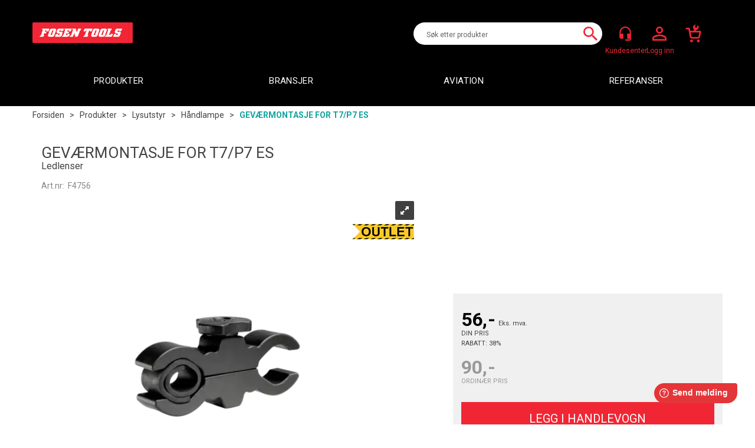

--- FILE ---
content_type: text/html; charset=utf-8
request_url: https://fosen-tools.no/ledlenser/f4756/gev%C3%A6rmontasje-for-t7-p7-es-ledlenser
body_size: 42705
content:

<!doctype html>
<html id="htmlTag" lang= "no">
<head id="ctl00_Head1"><meta http-equiv="X-UA-Compatible" content="IE=edge" /><meta http-equiv="Content-Type" content="text/html;charset=utf-8" /><meta name="format-detection" content="telephone=no" /><meta name="viewport" content="width=device-width, initial-scale=1, shrink-to-fit=no"><title>GEVÆRMONTASJE FOR T7/P7 ES Ledlenser  - Fosen Tools AS</title><link id="ctl00_LnRss" rel="alternate" type="application/rss+xml" title="Produktnyheter" href="/WebPages/produkt/rss.aspx" /><meta name="google-site-verification" content="WfNQGeXplJ4HeNGxKM7qUNWrUt_Py0GOoap3vLZR3yg" /><link rel="icon" type="image/png" href="/userfiles/image/favicons/ft.png" />
	<link rel="preconnect" href="https://ajax.googleapis.com">
<script type="text/javascript">
	WebFontConfig = {
		
			google: {
				families: ['Playfair+Display:300,400,700', 'Roboto:400,700']
			},
		
			typekit: {
				id: 'fgd8wnl'
			},
		
    };

	(function(d) {
	            var wf = d.createElement('script'), s = d.scripts[d.scripts.length - 1];
	            wf.src = 'https://ajax.googleapis.com/ajax/libs/webfont/1.6.26/webfont.js';
	            wf.async = true;
	            s.parentNode.insertBefore(wf, s);
	        
	})(document); 


</script>

	<!-- GTM Data Layer -->
	<script>
	    window.dataLayer =  window.dataLayer ||  [];
	</script>

	
		<script>
		    dataLayer.push({             
                'IsSpider': 'True',
                'AvsenderId': '1',
                'AvsenderNavn': 'Fosen Tools AS',
		        'loggedIn': 'False',
                'customerType': 'Bedrift',
                'PriceIncVat': 'False',
                'CustomerOrgNbr': '0',
		        'EAN': '',
		        'Brand': 'Ledlenser',
		        'event': 'ProductPage',
		        'customerID': '20493',
		        'SiteType': 'd',
		        'RetailPrice': '70.00',
		        'BreadCrumb': 'Forsiden/Produkter/Lysutstyr/Håndlampe',
                'CustomerGroup': '',
		        'PaymentMethod': '',
		        'ProductID': 'F4756',
		        'ProductAltId': '',
		        'AllProductIds': [],
                'TransactionData': [ ]
                
		    });
        </script>
	
		
			<script>
			    dataLayer.push({
			        'ecomm_pagetype': 'ProductPage',
			        'ecomm_pcat': 'Tilbehør - lysutstyr',
			        'ecomm_pname': 'GEV&#198;RMONTASJE FOR T7/P7 ES',
			        'ecomm_pvalue': '70.00',
			        'ecomm_totalvalue': '70.00',
			        'ecomm_prodid': 'F4756' 
			    });
			</script>
		
		<script>
            dataLayer.push({
                'email': '',
                'FirstName': '',
                'Surname': '',
                'CompanyName': '',
                'ContactId': '',
                'CustomerOrgNbr': '0',
                'PrivatePhoneNo': '',
                'DirectPhoneNo': '',
                'PostCode': ''
            });
        </script>
    
		<script>
            dataLayer.push({
                'Email_SHA256': '',
                'FirstName_SHA256': '',
                'Surname_SHA256': '',
                'CompanyName_SHA256': '',
                'PrivatePhoneNo_SHA256': '',
                'DirectPhoneNo_SHA256': '',
                'PostCode_SHA256': ''
            });
        </script>
    

	<!-- GA4 dataLayer-->

    
        <script>
            dataLayer.push({
                event: 'view_item',
                ecommerce: {
                    currency: 'NOK',
                    value: 70.00,
                    items: [
                        {
                            item_id: 'F4756',
                            item_name: 'GEV&#198;RMONTASJE FOR T7/P7 ES',
                            affiliation: 'Fosen Tools AS',
                            coupon: '',
                            discount: 0,
                            index: 0,
                            item_brand:'Ledlenser',
                            item_category: 'Lysutstyr',
                            item_category2: 'Håndlampe',
                            item_category3: 'Tilbehør - lysutstyr',
                            item_variant: '',
                            price: 70.00,
                            quantity: 1
                        }
                    ]
                }
            });
        </script>
    

	<!-- Google Tag Manager container script-->
	<script>
        
        const formHead = document.querySelector('head');
       

        formHead.addEventListener('readyForGtm', function(){
        
        (function(w, d, s, l, i) {
                    w[l] = w[l] || [];
                    w[l].push({
                        'gtm.start':
	                new Date().getTime(),

                event: 'gtm.js'
	        });
	        var f = d.getElementsByTagName(s)[0],
                j = d.createElement(s),
                dl = l != 'dataLayer' ? '&l=' + l : '';
            j.async = true;
	        j.src =
	            '//www.googletagmanager.com/gtm.js?id=' + i + dl;
            
	        f.parentNode.insertBefore(j, f);
	    })(window, document, 'script', 'dataLayer', 'GTM-5TNB52X');
            });

        
    </script>

	<!-- End Google Tag Manager -->

<meta property='og:title' content='GEV&#198;RMONTASJE FOR T7/P7 ES' /><meta property='og:site_name' content='Fosen Tools AS' /><meta property='og:url' content='https://fosen-tools.no/ledlenser/f4756/gev%c3%a6rmontasje-for-t7-p7-es-ledlenser' /><meta property='og:description' content='' /><meta property="og:image" content="https://mc10256fosentools.blob.core.windows.net/mc10256no-multicaseteststaging-public/mc10256nomulticaseteststaging/57044/image/0af45867-72f8-492f-abcb-91fc407a9ac4/25945_led_lenser_gev_rmontasje_led_lenser___1.w640.png" /><script type="text/javascript" data-source="/dist/js/main-styles.098c7ad39da0dc54c63b.js"> "use strict";
(self["webpackChunkmcweb3"] = self["webpackChunkmcweb3"] || []).push([[899],{

/***/ 1234:
/***/ (function() {

// extracted by mini-css-extract-plugin


/***/ }),

/***/ 1323:
/***/ (function() {

// extracted by mini-css-extract-plugin


/***/ }),

/***/ 3370:
/***/ (function() {

// extracted by mini-css-extract-plugin


/***/ }),

/***/ 3992:
/***/ (function() {

// extracted by mini-css-extract-plugin


/***/ }),

/***/ 4390:
/***/ (function() {

// extracted by mini-css-extract-plugin


/***/ }),

/***/ 4925:
/***/ (function() {

// extracted by mini-css-extract-plugin


/***/ }),

/***/ 5332:
/***/ (function() {

// extracted by mini-css-extract-plugin


/***/ }),

/***/ 6197:
/***/ (function() {

// extracted by mini-css-extract-plugin


/***/ }),

/***/ 6276:
/***/ (function() {

// extracted by mini-css-extract-plugin


/***/ }),

/***/ 6303:
/***/ (function() {

// extracted by mini-css-extract-plugin


/***/ }),

/***/ 7024:
/***/ (function() {

// extracted by mini-css-extract-plugin


/***/ }),

/***/ 7652:
/***/ (function() {

// extracted by mini-css-extract-plugin


/***/ }),

/***/ 7714:
/***/ (function() {

// extracted by mini-css-extract-plugin


/***/ }),

/***/ 8460:
/***/ (function() {

// extracted by mini-css-extract-plugin


/***/ }),

/***/ 8685:
/***/ (function() {

// extracted by mini-css-extract-plugin


/***/ }),

/***/ 9616:
/***/ (function() {

// extracted by mini-css-extract-plugin


/***/ })

},
/******/ function(__webpack_require__) { // webpackRuntimeModules
/******/ var __webpack_exec__ = function(moduleId) { return __webpack_require__(__webpack_require__.s = moduleId); }
/******/ __webpack_require__.O(0, [188], function() { return __webpack_exec__(3370), __webpack_exec__(6303), __webpack_exec__(4925), __webpack_exec__(7714), __webpack_exec__(8460), __webpack_exec__(6197), __webpack_exec__(3992), __webpack_exec__(7024), __webpack_exec__(7652), __webpack_exec__(8685), __webpack_exec__(1323), __webpack_exec__(5332), __webpack_exec__(9616), __webpack_exec__(4390), __webpack_exec__(6276), __webpack_exec__(1234); });
/******/ var __webpack_exports__ = __webpack_require__.O();
/******/ }
]);
//# sourceMappingURL=main-styles.098c7ad39da0dc54c63b.js.map</script><script type="text/javascript" data-source="/dist/js/master-theme-styles-d4.3af855598cc52d8dd3b3.js"> "use strict";
(self["webpackChunkmcweb3"] = self["webpackChunkmcweb3"] || []).push([[409],{

/***/ 3806:
/***/ (function() {

// extracted by mini-css-extract-plugin


/***/ })

},
/******/ function(__webpack_require__) { // webpackRuntimeModules
/******/ var __webpack_exec__ = function(moduleId) { return __webpack_require__(__webpack_require__.s = moduleId); }
/******/ var __webpack_exports__ = (__webpack_exec__(3806));
/******/ }
]);
//# sourceMappingURL=master-theme-styles-d4.3af855598cc52d8dd3b3.js.map</script><link href="/dist/js/188.48422fe76f71a65383e6.css" rel="stylesheet" type="text/css" /><link href="/dist/js/main-styles.098c7ad39da0dc54c63b.css" rel="stylesheet" type="text/css" /><link href="/dist/js/master-theme-styles-d4.3af855598cc52d8dd3b3.css" rel="stylesheet" type="text/css" /><link href="/api-no-session/stylesheet/combined/FosenTools.css?version=2650" rel="stylesheet" type="text/css" /><meta name="description" content="GEVÆRMONTASJE FOR T7/P7 ES     Passer lykter med tønnediameter på Ø=30mm   LED LENSER® Hokus Focus LED LENSER® V2 ALE LED LENSER® X7R LED LENSER® L7 L..." /><link rel="canonical" href="https://fosen-tools.no/ledlenser/f4756/gev%c3%a6rmontasje-for-t7-p7-es-ledlenser" /></head>
<body id="ctl00_MyBody" class=" hold-transition  body-out mc-filter-left layoutver4 lang-1 mobilemenu-xs use-sticky-header use-sticky-smallcart sort-filter listtype-grid mode-normal in-stock  body-product-info fosen-tools-no customer-business page-id-2005812  department-id-2005812 body-menu-level-4 search-expanded pagetype-ProductInfo d4-immediate-loading login-type-  not-logged-in img-module-ver-6    ">
    <div id="cache-refresh-portal"></div>
<script type="text/javascript">
        window.D4LinkArraySetup = [];
        window.D4AiActive = true;
        window.D4AiRegisterStats = false;
    </script>

    <script src="/scripts/storage.js?v=LRoFsfG_RvRw83zBr0u86eszmVwpW6P0qzdSOQymm8Y1" rel="preload" as="script"></script><script type="text/javascript">window.StorageService.storeScriptLookup([
  {
    "Key": "~/scripts/web.js",
    "Url": "/scripts/web.js?v=SkSOcsR3ogPJha8_A7AmfE-I0_oGvBUTspZtjP7VUiU1"
  },
  {
    "Key": "~/scripts/publisher.js",
    "Url": "/scripts/publisher.js?v=ajQA2E_uI_lk6ItZauezcn-jWYlh5Yujo-HX0Esnwgk1"
  },
  {
    "Key": "~/scripts/ckeditor.js",
    "Url": "/scripts/ckeditor.js?v=ajQA2E_uI_lk6ItZauezcn-jWYlh5Yujo-HX0Esnwgk1"
  },
  {
    "Key": "~/scripts/admin-panel.js",
    "Url": "/scripts/admin-panel.js?v=TXR12Bj3a5U463MELi-oQ9zK29T4R3Ta61Or1CGwYN81"
  },
  {
    "Key": "~/scripts/SearchDebug.js",
    "Url": "/scripts/SearchDebug.js?v=hsPPqtRs0zuoMiHOkc7xqaF4fYCEHZuUcJ6BpOMfgJw1"
  },
  {
    "Key": "~/scripts/FreightReport.js",
    "Url": "/scripts/FreightReport.js?v=ITKjvIK9Fe7cGgflEC1wlLa_KuVYRJc-ymH6jGmr9rQ1"
  },
  {
    "Key": "~/scripts/web-2016.js",
    "Url": "/scripts/web-2016.js?v=RNWg07bAjOVEMnZt3ToCr7YgsnC87G9yBAqDd2UyZvI1"
  },
  {
    "Key": "~/scripts/web-defered-2016.js",
    "Url": "/scripts/web-defered-2016.js?v=IL5XFV9mV21lkPTANk37Cpvm7rhjcrBOpY0-_J7gb5g1"
  },
  {
    "Key": "~/scripts/postloginview.js",
    "Url": "/scripts/postloginview.js?v=IruHMr9Jz70Q_OM0i1n6FSUz_jXZTOrwnZss5N-UZY41"
  },
  {
    "Key": "~/scripts/productlistbuy.js",
    "Url": "/scripts/productlistbuy.js?v=N6lU8XkeDT2SBsbiQ9SQqTsrqa9ZxQRl-Fb1oMM6JE41"
  },
  {
    "Key": "~/scripts/productlistfilter.js",
    "Url": "/scripts/productlistfilter.js?v=JG7sSyHNoiqYG4immpmC8dA_9spqBHxKE_8iCle31qI1"
  },
  {
    "Key": "~/scripts/productlistprice.js",
    "Url": "/scripts/productlistprice.js?v=JWnM-aEUAdHlY1reDgnUZmXdkeM7wgy56ZX_yz5wVZM1"
  },
  {
    "Key": "~/scripts/productlistfavorites.js",
    "Url": "/scripts/productlistfavorites.js?v=tMvAnRbpFibN4GPZBfkHsKmuS4plNyPOv8cXym2Z3jk1"
  },
  {
    "Key": "~/scripts/campaigncode.js",
    "Url": "/scripts/campaigncode.js?v=JDQcbfDySjVuhKr7GueGKsmyD4K9MRSV7HZ9-9i53bw1"
  },
  {
    "Key": "~/scripts/product-info.js",
    "Url": "/scripts/product-info.js?v=221vZ6f1aAn6_UucKArI6XzGQLVlmYcRUeqsoTFrPog1"
  },
  {
    "Key": "~/scripts/common.js",
    "Url": "/scripts/common.js?v=BQlbHOdQJofmNew_lcknKyFa0p0cjXDQjiegQqleDuA1"
  },
  {
    "Key": "~/scripts/favorite.js",
    "Url": "/scripts/favorite.js?v=0XtC4FbPk0JL0uXY9PDVct8JsToe4vBi0P9KWF8A15I1"
  },
  {
    "Key": "~/scripts/autocampaigns.js",
    "Url": "/scripts/autocampaigns.js?v=xCJBvpgkgWVZm930JTMZpw98SzOnBoy3aBWxV1ekZ5Y1"
  },
  {
    "Key": "~/scripts/attributeselector.js",
    "Url": "/scripts/attributeselector.js?v=_C5tO9-x6E2-pG6Ih_YCdeKbCqRZdFsGgzrSjFVD98c1"
  },
  {
    "Key": "~/scripts/specialoffers.js",
    "Url": "/scripts/specialoffers.js?v=NVbw4mQd9e58bh_68ZK0SjBMyWrAHuaTUsDJEI39Hy01"
  },
  {
    "Key": "~/scripts/askforpriceview.js",
    "Url": "/scripts/askforpriceview.js?v=xBM0bHunlWH-jLkhygRotw2S5Hd6HqXr0jVKJmGLbHM1"
  },
  {
    "Key": "~/scripts/depid.js",
    "Url": "/scripts/depid.js?v=2s1i-xlG9hj_cEXLyCvQ7i3JqBmSa3PoqbZQ6ErOwqo1"
  },
  {
    "Key": "~/scripts/quantity-discount-2016.js",
    "Url": "/scripts/quantity-discount-2016.js?v=dUgAEglxPNdxF-1c7i26Odf3KqohMPu3DgJcEbsckjc1"
  },
  {
    "Key": "~/scripts/eniro.js",
    "Url": "/scripts/eniro.js?v=YyllzD7vF_HJvLhREER44JnR_DqOIktSBLz6f0sMMHk1"
  },
  {
    "Key": "~/scripts/variantmatrixview.js",
    "Url": "/scripts/variantmatrixview.js?v=aLlx_kmEu_gJk06j_eu7GiByI65KQRv29FBRL_lcB3g1"
  },
  {
    "Key": "~/scripts/loginCheckoutView.js",
    "Url": "/scripts/loginCheckoutView.js?v=FFdXAtgtveHaaB_QvYYUE9VE66zHT5SDTw8Kcf7Z6hY1"
  },
  {
    "Key": "~/scripts/web-4.0.js",
    "Url": "/scripts/web-4.0.js?v=d109wuf1vkOHrf4AvCzs35BovsMHjZCHffHO7jWN3zk1"
  },
  {
    "Key": "~/scripts/storage.js",
    "Url": "/scripts/storage.js?v=LRoFsfG_RvRw83zBr0u86eszmVwpW6P0qzdSOQymm8Y1"
  },
  {
    "Key": "~/scripts/web-orderbook.4.0.js",
    "Url": "/scripts/web-orderbook.4.0.js?v=S3-e3e27mNnCzjfTvx40Yx_oPrmyEbbet0xautqaDdQ1"
  },
  {
    "Key": "~/scripts/orderbookManager.js",
    "Url": "/scripts/orderbookManager.js?v=xyqaoQatWwY-cXyVq0xWil6nOHEnV71oI2Ws6M8zSxM1"
  },
  {
    "Key": "~/scripts/gaia-all.js",
    "Url": "/scripts/gaia-all.js?v=rwmPuPOBUnaf7er1xDWzSoU94yDYTrM0Y7G0_TskBG81"
  },
  {
    "Key": "~/scripts/product-infoD4.js",
    "Url": "/scripts/product-infoD4.js?v=jmSFYU5OCK9MD0y-o8QI1UZUUYxNWeriLoUAj7cscGI1"
  },
  {
    "Key": "~/scripts/web-defered-4.0.js",
    "Url": "/scripts/web-defered-4.0.js?v=etSbUEiXoGJSVQfcxAQdwxjmsiS6RchFrBk25ZiP0wc1"
  },
  {
    "Key": "~/scripts/render-utils.js",
    "Url": "/scripts/render-utils.js?v=WuxfIQ-SqSWfvt1OEshVy06-cBF_HidHYC2qytNKSrw1"
  },
  {
    "Key": "~/scripts/productlistsorter.js",
    "Url": "/scripts/productlistsorter.js?v=i82VvJRNQ5Bq3zVzYKCmbEN4FaO46lvO2g4LxmJBaOk1"
  },
  {
    "Key": "~/scripts/bidbanner.js",
    "Url": "/scripts/bidbanner.js?v=LpSODu-M5cDOKLI_lAlSd6-GrD67d_fN5SQeR54mzQY1"
  },
  {
    "Key": "~/scripts/product-info-utils.js",
    "Url": "/scripts/product-info-utils.js?v=WUfpMFb7Ishi0OTxsRifgNaWSdFA89cpOHGsEyS5gqo1"
  },
  {
    "Key": "~/scripts/web-defered-giftcard.4.0.js",
    "Url": "/scripts/web-defered-giftcard.4.0.js?v=Wnrvw1MIqw_Hj4KFfsIUBCXdwBravSNnoDXjf5xiJyU1"
  },
  {
    "Key": "~/scripts/variantmatrixview-d4.js",
    "Url": "/scripts/variantmatrixview-d4.js?v=qGMTc0P_B3CJYJvmnhU_ekpjEV7j2rZsKDYpqwTKtPU1"
  },
  {
    "Key": "~/scripts/customerregistration.js",
    "Url": "/scripts/customerregistration.js?v=Epu9s5TBhkFRMmK8KRbPHvkJf7O2ARv-y6ySgq0OCI41"
  },
  {
    "Key": "~/scripts/knockout.simplegrid.js",
    "Url": "/scripts/knockout.simplegrid.js?v=L0eFeIXNNCovuWuhmNs5qKWz-q9IKSNBQfEq4TeJzL41"
  },
  {
    "Key": "~/scripts/delete-customer.js",
    "Url": "/scripts/delete-customer.js?v=XvCQf3Enz2BuelHfpl2sF-3ESfSWFoESpib16ahbJmU1"
  },
  {
    "Key": "~/scripts/publisher-d4.js",
    "Url": "/scripts/publisher-d4.js?v=77jm-j46_eHQT0XMts8HvxdwbS0UFmzgZR9zY4zOqYI1"
  },
  {
    "Key": "~/scripts/favorite-d4.js",
    "Url": "/scripts/favorite-d4.js?v=X_NBtcgGw9l2n7rjKXte9WyZWh5-USK9WQX--ueaQpc1"
  },
  {
    "Key": "~/scripts/giftcard-d4-purchase.js",
    "Url": "/scripts/giftcard-d4-purchase.js?v=jx8Ow4K1gULfYdTzjxuODdAcrv3rMb2nk28Ufy3qjio1"
  },
  {
    "Key": "~/scripts/giftcard-d4-receipt.js",
    "Url": "/scripts/giftcard-d4-receipt.js?v=aocqH1kGgXovMtcvlKwIB4x8aTDqJvXGx4H559Ko9TA1"
  },
  {
    "Key": "~/scripts/giftcard-d4-portal.js",
    "Url": "/scripts/giftcard-d4-portal.js?v=fIcCy7mHFvZQRHfdVt7zJrzsY_UTQT5djU0wlIiPmNY1"
  },
  {
    "Key": "~/scripts/d4reviews.js",
    "Url": "/scripts/d4reviews.js?v=3w6MFIxFm3bVXaJbaP4poj3hAxYhAznm-rjEs3pi04Y1"
  },
  {
    "Key": "~/scripts/quantity-discount.js",
    "Url": "/scripts/quantity-discount.js?v=dUgAEglxPNdxF-1c7i26Odf3KqohMPu3DgJcEbsckjc1"
  },
  {
    "Key": "~/scripts/productminprice.js",
    "Url": "/scripts/productminprice.js?v=B-hzjwCKb0gCEb4Cx6MOhKgZ_YhGOI0NY9IUPS5CPak1"
  },
  {
    "Key": "~/css/master/common.css",
    "Url": "/css/master/common.css?v=dhv_udQOYfADpvClGfxO5_ACfPivlNeSPdIN9gW7b141"
  },
  {
    "Key": "~/css/publisher/publisher.css",
    "Url": "/css/publisher/publisher.css?v=uon_-iUWMdEQ_A6r8Als_1l-DduJxNEdpircZxvWdnM1"
  },
  {
    "Key": "~/css/menu.responsive.css",
    "Url": "/css/menu.responsive.css?v=UGbUNbO-JrDXBLzZKbQjJ7WoNx79JUnL47pj8W5e4xg1"
  }
]) </script><script src="/scripts/web-4.0.js?v=d109wuf1vkOHrf4AvCzs35BovsMHjZCHffHO7jWN3zk1"></script>
<script>// Product info image slider
function InitializeRoyalSlider(optionChangesXS, optionChangesSM, optionChangesMD) {

    jQuery(function () {

        var optionsXS = {
            controlNavigation: 'bullets',
            keyboardNavEnabled: true,
            numImagesToPreload: 1,
            navigateByClick: false,
            arrowsNav: false,
            imageScaleMode: 'fit',
            thumbs: false,
            video: {
                disableCSS3inFF: false
            },
            fullscreen: {
                enabled: true
            }
        };

        var optionsSM = {
            controlNavigation: 'bullets',
            keyboardNavEnabled: true,
            numImagesToPreload: 1,
            navigateByClick: false,
            imageScaleMode: 'fit',
            thumbs: false,
            video: {
                disableCSS3inFF: false
            },
            fullscreen: {
                enabled: true
            }
        };

        var optionsMD = {
            controlNavigation: 'thumbnails',
            keyboardNavEnabled: true,
            numImagesToPreload: 1,
            navigateByClick: false,
            imageScaleMode: 'fit',
            thumbs: {
                spacing: 10,
                orientation: 'vertical',
                autoCenter: false
            },
            video: {
                disableCSS3inFF: false
            },
            fullscreen: {
                enabled: true
            }
        };

        jQuery.extend(optionsXS, optionChangesXS);
        jQuery.extend(optionsSM, optionChangesSM);
        jQuery.extend(optionsMD, optionChangesMD);

        var options = {};
        switch (mcWeb.responsive.getScreenSize()) {
            case 'xs':
                options = optionsXS;
                break;
            case 'sm':
                options = optionsSM;
                break;
            default:
                options = optionsMD;
                break;
        }

        var slider = jQuery(".ProductInfo .prod-image-slider");
        var rs = slider.royalSlider(options).data('royalSlider');
        slider.prepend(slider.find('.rsNav'));

        if (rs != undefined && rs != null) {
            rs.ev.on('rsEnterFullscreen',
                function () {
                    jQuery('.product-image-container').addClass('rs-full-view');
                });
            rs.ev.on('rsExitFullscreen',
                function () {
                    jQuery('.product-image-container').removeClass('rs-full-view');
                });

            // Enter fullscreen on slide click/touch
            rs.ev.on('rsSlideClick',
                function () {
                    if (rs.isFullscreen) {
                        rs.exitFullscreen();
                    } else {
                        rs.enterFullscreen();
                    }
                });
        }
        //Hide load movie
        var el = jQuery('.rsContent.zindex-off');
        if (el != null) {
            setTimeout(function () { el.removeClass('zindex-off'); }, 1000);
        }

    });
}


// Product info scroll functions
(function ($) {
    $.fn.animateScrollTo = function (value, speed) {
        if (isNaN(value))
            value = 0;
        if (speed == null)
            speed = 'fast';

        $('html, body').animate({
            scrollTop: ($(this).offset().top + value) + 'px'
        }, speed);
        return this; // for chaining...
    }

    $.fn.scrollToTop = function () {
        $('html, body').animate({
            scrollTop: 0
        }, 'fast');
        return this; // for chaining...
    }

    // Fixed section menu when scrolling
    $("document").ready(function ($) {

        var isReady = false;
        var stickybar = null;
        $(document).on("header-menu-ready", function () {
            if (isReady) {
                return;
            }
            isReady = true;

            if (stickybar == null && $('.ProductInfo .section-menu').length > 0) {
                stickybar = new Stickybar(jQuery, '.ProductInfo .section-menu', 0, getTopMenuHeight());
            }
        });
    });

})(jQuery);

function getTopMenuHeight() {
    var $ = jQuery;
    var topm = $('.use-sticky-header .m-header-dock.stickybar');

    var offsetTop = -1;
    if (topm.length > 0) {
        offsetTop = topm.outerHeight(); //Found sticky header
    } else if ($('.use-sticky-header').length > 0) {
        offsetTop = 0; //Found sticky header
    }

    if (offsetTop > -1) {
        var minside = $('.m-header-dock.stickybar .top-menu');
        if (minside.length > 0 && minside.filter(":visible").length > 0) {
            offsetTop -= (minside.length > 0) ? minside.outerHeight() + 1 : 0;
        }

        var freeship = $('.stickybar .free-shipping-counter');
        if (freeship.length > 0 && freeship.filter(":visible").length > 0) {
            offsetTop -= (freeship.length > 0) ? freeship.outerHeight() : 0;
        }

        var bar = $('.use-sticky-header .menu-container.stickybar');
        var offset = (bar.length > 0) ? bar.outerHeight() : 0;

        return offset + offsetTop;
    }
    return 0;
}

function scrollToSection(sectionId, cssClass) {
    var topMenuHeight = getTopMenuHeight();
    if (jQuery('.menu-container.stickybar.fixed').length === 0)
        topMenuHeight = topMenuHeight * 2;

    var sectionMenuStickyBar = jQuery('.ProductInfo .section-menu.stickybar');
    var sectionMenuHeight = (sectionMenuStickyBar.length > 0) ? sectionMenuStickyBar.outerHeight() : 0;

    if (cssClass != null && cssClass.length > 1) {
        sectionId = cssClass;
    }

    jQuery(sectionId).animateScrollTo(-(topMenuHeight + sectionMenuHeight));
}

</script>
    
<div id="d-size" class="hidden" data-size="lg" data-size-set="False"></div>

<div id="hidden-nodeid" style="visibility: hidden; height: 0px;">
    2005812
</div>
<div id="hidden-search-url" style="visibility: hidden; height: 0px;">/search</div>

<div id="hidden-theme" style="visibility: hidden; height: 0px;">
    FosenTools
</div>
<div id="hidden-images-sizes" style="visibility: hidden; height: 0px;">
    <script language="javascript" type="text/javascript">var _imageSizeList = new Array(32,64,128,256,480,768,992,1200);</script>
</div>

<!--Update icon start-->
<div id="UpdateIcon" style="display: none;" class="UpdateControlModal">
    <div class="UpdateControlModalContent2"></div>
</div>


<div id="rhs-popup-sidebar"></div>
<div id="center-tiny-popup"></div>
<span id="backorder-popup-parent"></span>
<div id="o-wrapper" class="o-wrapper">

<form name="form1" method="post" action="./geværmontasje-for-t7-p7-es-ledlenser" id="form1">
<div>
<input type="hidden" name="__EVENTTARGET" id="__EVENTTARGET" value="" />
<input type="hidden" name="__EVENTARGUMENT" id="__EVENTARGUMENT" value="" />

</div>

<script type="text/javascript">
//<![CDATA[
var theForm = document.forms['form1'];
if (!theForm) {
    theForm = document.form1;
}
function __doPostBack(eventTarget, eventArgument) {
    if (!theForm.onsubmit || (theForm.onsubmit() != false)) {
        theForm.__EVENTTARGET.value = eventTarget;
        theForm.__EVENTARGUMENT.value = eventArgument;
        theForm.submit();
    }
}
//]]>
</script>



<script type="text/javascript">
//<![CDATA[
PageLoad(true);//]]>
</script>

    <input type="hidden" name="ctl00$EnsureGaiaIncludedField" id="ctl00_EnsureGaiaIncludedField" /><!-- Ikke fjern denne. Alle sider må minst inneholde 1 gaiakomponent så lenge vi bruker gaia-->
    
<div class="modal fade" id="center-popup" tabindex="-1" role="dialog" aria-labelledby="center-popup">
	<div class="modal-dialog modal-lg">
		<div class="modal-content">
            <div class="lightbox-close" onclick="PubSub.publish(mcWeb.lightbox.events.onHideLightbox);" ></div>	      
			<div class="modal-body">
					<div id="refresh-center" class="refresh-center" style="display: none">
						<div class="refresh-center-item">
							<div class="refresh-center-ico"><i class="icon-spinner animate-spin"></i></div>
							<div class="refresh-txt">
								Oppdaterer, vennligst vent...
							</div>
						</div>
					</div>
				<div id="lightbox-placeholder" class="center-placeholder"></div>
				<div id="lightbox-placeholder2" class="center-placeholder"></div>
			</div>
		</div>
	</div>
</div>

<script language="javascript" type="text/javascript">
	jQuery(function () { mcWeb.hash.init(); });
</script>

    
    


<div id="InstSearchDiv" style="position:absolute; z-index:110;display: none;" class="stop-ajax-rendering">
		<div class="InstantSearch">
		    <div class="resultcolumn">
				<div  class="d4-instant-search-other-hits" data-bind="visible: OtherSearchesText().length > 0">
                    <h3 class="d4-instant-search-divider" data-bind="text: OtherSearchesText"></h3>
                </div>
                <div class="d4-instant-search-products" data-bind="visible: products().length > 0">
                    <h3 class="d4-instant-search-divider">Produkter</h3>
			        <table>
				        <tbody data-bind="template: { name: 'searchresult-template', foreach: products }, visible: products != null && products().length > 0">
				        </tbody>
					        <tfoot>
						        <tr data-bind="visible: TotalHits() > 0">
							        <td colspan="2" class="italic cursor">
								        Totalt antall treff:&nbsp;<span data-bind="text: TotalHits"></span>  
							        </td>

                                    <td colspan="2" class="italic cursor">
								        <a data-bind="event: {click:mcWeb.instantSearch.doSearch}" >Se hele resultatet...&nbsp;</a>  
							        </td>
						        </tr>
				        </tfoot>
			        </table>
                </div>
                <div  class="d4-instant-search-cat" data-bind="visible: ShowCategories()">
                    <h3 class="d4-instant-search-divider">Kategorier</h3>
                    <div data-bind="template: { name: 'searchresult-cat-template', foreach: categories }"></div>
                </div>
                <div class="d4-instant-search-brands" data-bind="visible: ShowBrands()">
                    <h3 class="d4-instant-search-divider">Merker</h3>
                     <div data-bind="template: { name: 'searchresult-brand-template', foreach: brands }"></div>
                </div>

                <div class="d4-instant-search-brands" data-bind="visible: ShowBrandNames()">
                    <h3 class="d4-instant-search-divider">Merkenavn</h3>
                     <div data-bind="template: { name: 'searchresult-brandname-template', foreach: brandnames }"></div>
                </div>

		        <div class="d4-instant-search-articles" data-bind="visible: ShowArticles() && TotalArticleHits() > 0 && ! ShowArticlesRHS()">
		            <h3 class="d4-instant-search-divider">Artikler</h3>
		            <div data-bind="template: { name: 'searchresult-article-template', foreach: articles }"></div>
		            Antall artikler funnet:&nbsp;<span data-bind="text: TotalArticleHits"></span>  
		        </div>
		    </div>
            <div class="instant-search-preview-column">
                <div class="d4-instant-search-preview d4-instant-search-loadbyajax" data-bind="visible: ShowPreview()">
                    <div id="ctl00_InstSrch_WPAInstantSearchPreview_Pnl2" class="load-first">

</div>

<div id="A104" class="load-later   is-system-area"><div id="Field_InstantSearchProductPreview6_0" class=" NoSlide web-pub-field container field-container-6  readonly layout-d4_x1" data-field-id="6" data-popup="0" data-popup-plc="0" data-lt="53" data-sf="0">
	<div class="row">
		<div id="A104F6N2005812" class="ajax-field inner-layout-container loaded" data-use-specific-layout="False" data-plid="4485" data-area-id="InstantSearchProductPreview" data-field-id="6" data-userkey="6" data-grouped-variants="True" data-node-id="2005812" data-manufacturerid="47" data-loaded-status="True" data-layoutid="120029" data-sf="0" data-listing-type="53" data-fieldcontainerid="6">
			<div class="WebPubElement pub-currentproductorstaticcontent" data-elementid="1000000" data-area="InstantSearchProductPreview" data-fieldid="6" data-nodeid="2005812" data-panel-id="Field_InstantSearchProductPreview6_0" data-plid="4485"><div id="Element10461000000" class="d4-instant-search-preview-template">
				<div class="d4-instant-search-preview-top d4-instant-search-divider"><div class="d4-instant-search-preview-heading "><a href="/ledlenser/f4756/gev%c3%a6rmontasje-for-t7-p7-es-ledlenser" class="AdProductLink"><span class="d4-instant-search-preview-header1">GEV&#198;RMONTASJE FOR T7/P7 ES</span><span class="d4-instant-search-preview-header2">Ledlenser</span></a></div><div class="d4-instant-search-preview-price"><span class="  d4-price">56,-</span></div></div><div class="d4-instant-search-preview-bottom"><div class="d4-instant-search-preview-info"><div class="prod-text-content">
					<strong><font size="6">GEVÆRMONTASJE FOR T7/P7 ES</font></strong><p>Passer lykter med tønnediameter på Ø=30mm</p><p>LED LENSER® Hokus Focus<br>LED LENSER® V2 ALE<br>LED LENSER® X7R<br>LED LENSER® L7<br>LED LENSER® L6<br>LED LENSER® L5<br>LED LENSER® P7QC<br>LED LENSER® P5 E<br>LED LENSER® M7<br>LED LENSER® M7R<br>LED LENSER® M5<br>LED LENSER® T7M<br>LED LENSER® T7.2<br>LED LENSER® T²<br>LED LENSER® V² ALE<br>LED LENSER® B7.2<br>LED LENSER® L7-E<br>LED LENSER® P7.2<br>LED LENSER® P6.2<br>LED LENSER® P5R.2<br>LED LENSER® P5.2<br>LED LENSER® M8<br>LED LENSER® M7RX<br>LED LENSER® M1<br>LED LENSER® F1<br>LED LENSER® F1R<br>LED LENSER® T5.2<br>LED LENSER® F1 White</p>
				</div></div><div class="d4-instant-search-preview-image AddProductImage"><img src="https://mc10256fosentools.blob.core.windows.net/mc10256no-multicaseteststaging-public/mc10256nomulticaseteststaging/57044/image/0af45867-72f8-492f-abcb-91fc407a9ac4/25945_led_lenser_gev_rmontasje_led_lenser___1.w240.png" class="d4-prod-thumb lazy-allowed " data-status="Ok" onError="this.src='/Media/Web/ImageNotFound.gif';" border="0" width="100%"  alt="GEV&amp;#198;RMONTASJE FOR T7/P7 ES Ledlenser" title="GEV&amp;#198;RMONTASJE FOR T7/P7 ES Ledlenser" data-plid="4485" data-image-index="0" data-width="240" data-height="240" id="d4img_4485_0_1000000_240_240"/><span  class=" show YouSavePercentLabel">38%</span></div></div>
			</div><script>window.D4LinkArraySetup.push ({elementId:'Element10461000000', productLink: '/ledlenser/f4756/gev%c3%a6rmontasje-for-t7-p7-es-ledlenser'}); </script></div>
		</div>
	</div>
</div></div>


                </div>
		        <div class="d4-instant-search-accessories d4-instant-search-loadbyajax" data-bind="visible: ShowAccessories">
		            <h3 class="d4-instant-search-divider">Tilbehør</h3>
		            <div id="ctl00_InstSrch_WPAInstantSearchAccessories_Pnl2" class="load-first">

</div>

<div id="A105" class="load-later   is-system-area"><div id="Field_InstantSearchProductAccessories7" class=" NoSlide web-pub-field container field-container-7  readonly layout-d4_x4" data-field-id="7" data-popup="0" data-popup-plc="0" data-lt="3" data-sf="0">
	<div class="row">
		<div id="A105F7N2005812" class="ajax-field inner-layout-container not-loaded" data-use-specific-layout="False" data-plid="4485" data-area-id="InstantSearchProductAccessories" data-field-id="7" data-userkey="7" data-grouped-variants="True" data-node-id="2005812" data-manufacturerid="47" data-loaded-status="False" data-layoutid="120032" data-sf="0" data-listing-type="3" data-fieldcontainerid="7">

		</div>
	</div>
</div></div>


                </div>
		        <div class="d4-instant-search-alternatives d4-instant-search-loadbyajax" data-bind="visible: ShowAlternatives">
		            <h3 class="d4-instant-search-divider">Alternativer</h3>
		            <div id="ctl00_InstSrch_WPAInstantSearchAlternative_Pnl2" class="load-first">

</div>

<div id="A106" class="load-later   is-system-area"><div id="Field_InstantSearchProductAlternatives8_0" class=" NoSlide web-pub-field container field-container-8  readonly layout-d4_x4" data-field-id="8" data-popup="0" data-popup-plc="0" data-lt="2" data-sf="0">
	<div class="row">
		<div id="A106F8N2005812" class="ajax-field inner-layout-container loaded" data-use-specific-layout="False" data-plid="4485" data-area-id="InstantSearchProductAlternatives" data-field-id="8" data-userkey="8" data-grouped-variants="True" data-node-id="2005812" data-manufacturerid="47" data-loaded-status="True" data-layoutid="120032" data-sf="0" data-listing-type="2" data-fieldcontainerid="8">

		</div>
	</div>
</div></div>


                </div>

                <div class="d4-instant-search-articles d4-instant-search-loadbyajax" data-bind="visible: ShowArticlesRHS">
		            <h3 class="d4-instant-search-divider">Artikler</h3>
		            <div id="ctl00_InstSrch_WPAInstantSearchArticles_Pnl2" class="load-first">

</div>

<div id="A151" class="load-later  is-advanced-area "></div>


                    Antall artikler funnet:&nbsp;<span data-bind="text: TotalArticleHits"></span>  
                </div>
            </div>
            
		    <script type="text/html" id="searchresult-article-template">
		        <span class="d4-instant-search-article">
		            <a class="NoUnderLine" data-bind="attr:{ href: ArticleLink, tabindex: TabIndex}">
		                <span  data-bind="html: ArticleTitle"></span>
		            </a>
		        </span>
		    </script>
            
		    <script type="text/html" id="searchresult-cat-template">
                <span class="d4-instant-search-category">
                    <a class="NoUnderLine" data-bind="attr:{ href: CatLink, tabindex: TabIndex}">
                        <span  data-bind="html: CatName"></span>(<span  data-bind="text: CatCount"></span>)
                    </a>
                </span>
            </script>
            
		    <script type="text/html" id="searchresult-brand-template">
		        <span class="d4-instant-search-brand">
		            <a class="NoUnderLine" data-bind="attr:{ href: BrandLink, tabindex: TabIndex}">
		            <span  data-bind="html: BrandName"></span>(<span  data-bind="text: BrandCount"></span>)
		          </a>
                </span>
		    </script>

            <script type="text/html" id="searchresult-brandname-template">
		        <span class="d4-instant-search-brand">
		            <a class="NoUnderLine" data-bind="attr:{ href: BrandLink, tabindex: TabIndex}">
		            <span  data-bind="html: BrandName"></span>
		          </a>
                </span>
		    </script>

			<script type="text/html" id="searchresult-template">
				<tr data-bind="css: { 'active': $parent.CurrentPlid() == ProduktLagerID}">
					<td class="Left">
						<div class="ProduktImg" data-bind="html: ImageTag"></div>
					</td>
					<td>
						<a class="NoUnderLine" data-bind="attr:{ href: ProduktLink, tabindex: TabIndex}, event: {mouseover:$parent.PreviewCurrentProduct}">
							<span data-bind="html: ProduktDesc1"></span><br />
							<span  data-bind="html: ProduktDesc2"></span>
						</a>
					</td>
                    <td>
                        <span class="bold" data-bind="html: Price"></span>
                    </td>
                    <td>
                        <button type="button" class="btn btn-default preview-button" title="Quick View+" data-bind="event: {click:$parent.PreviewCurrentProduct}" ><i class="glyphicon glyphicon-info-sign"></i></button>
                    </td>
				</tr>    
			
		    </script>

		</div>
	</div> 
		
	
  
	


    <div class="wrapper">

        

        <!-- Content Wrapper. Contains page content -->
        <div class="content-wrapper">
            
            <div class="DoNotShowPricesSpan">
                
            </div>
            
            <a class="shop-tab" href="/kundesenter/startside">Kontakt</a><header class="headroom header--fixed hide-from-print m-header-dock" role="banner"><div class="container header-inner"><div class="row"><div class="top-menu">

<div class="TopMenu">

	
			<h3 class="TopMenuItem sid-1000007">
				
				

				<a class='InfoMenu '
				  style=''
					href='/kundesenter' 
					target='_self'
					title=''
				>Kundesenter</a>
			</h3>
		<img id="ctl00_HeaderArea1_ctl00_infomenu_RepeaterProductMenu_ctl01_ImageSepImg" class="ImageSepImg" src="../../App_Themes/Demonstrare4Dummy/Images/SeperatorArrow.gif" alt="|" style="border-width:0px;" />
			<h3 class="TopMenuItem sid-1000008">
				
				

				<a class='InfoMenu '
				  style=''
					href='/sitemap' 
					target='_self'
					title=''
				>Sitemap</a>
			</h3>
		<img id="ctl00_HeaderArea1_ctl00_infomenu_RepeaterProductMenu_ctl03_ImageSepImg" class="ImageSepImg" src="../../App_Themes/Demonstrare4Dummy/Images/SeperatorArrow.gif" alt="|" style="border-width:0px;" />
			<h3 class="TopMenuItem sid-1000009">
				
				

				<a class='InfoMenu '
				  style=''
					href='/kontaktoss' 
					target='_self'
					title=''
				>Kontakt Oss</a>
			</h3>
		

	
	
</div>
</div><div style="clear: both"></div><a class="header-logo" href="/"><img class="HeaderLogo" src="/App_Themes/MASTER/images/1px_transparent.png" alt=""></img></a><div class="header-main fav-header"><div class="login-container">

<div class="login-details">
    <a id="customerServiceLink" class="kundersenterIcon" rel="nofollow" aria-label="Kundesenter" href="/kundesenter"></a>
    <a id="loginuser" class="LoginUserInfo" aria-label="Login user info" href="/kundesenter"></a>
    
</div>
<div id="loginout-content" class="LogInButtonContainer" ><a id="loginout" class="LogInButton" href="#login">Logg inn</a>
</div>
</div><div id="m-search"><i class="icon-search"></i></div><div class="small-cart-onpage"><div id="mcweb-cartsmall-cartsmall" class="knockout-bind">
	



<div class="cart-small-links cart-small-favorite pull-right col-xs-12">


    <div class="cart-small-fav" data-bind="visible: (favoriteCount() > -1 && isVisible())" style="display: none;">
        <a class="btn-fav-cart btn btn-link" data-bind="attr: { href: favoriteCartUrl }">
            <i class="glyphicon " data-bind="css: { 'glyphicon-heart-empty heart-empty': favoriteCount() < 1, 'glyphicon-heart heart-full': favoriteCount() > 0 }"></i>
            <span class="fav-cart-text" data-bind="visible: favoriteCount() > 0, text: favoriteCount()"></span>
        </a>
    </div>
    

    <div class="cart-small" role="region" aria-label="Shopping Cart" data-bind="css: { 'btn-group': cartItems().length > 0 }">
        <!-- EJ 133650 : Removed data-trigger="focus", causes problems with CNET -->
        <a tabindex="0" class="cart-small-trigger btn btn-default" data-bind="visible: cartItems().length >= 0, css: { 'cart-small-has-item': cartItems().length > 0 }, popover: { html: true, titleid: 'small-cart-title', contentid: 'small-cart-content', contentClass: 'cart-small-popover' + (OrderbookActive ? ' cart-small-orderbook' : '') }"
            style="display: none; border: none;">

            <span class="cart-small-icon">
                <i class="icon-basket" data-bind="visible: isVisible()" style="display: none;"></i>
            </span>

            <span class="cart-small-empty" data-bind="visible: (cartItems().length < 1 && isVisible() && isCartItemsSet() && OrderbookDate() == '')" style="display: none;">
                Ingen varer i handlevognen
            </span>
            <span class="cart-small-empty" data-bind="visible: (cartItems().length < 1 && isVisible() && isCartItemsSet() && OrderbookDate() != '')" style="display: none;">
                Ingen varer i ordreboka
            </span>
            <span class="cart-small-empty" data-bind="visible: (cartItems().length < 1 && isVisible() && isCartItemsSet() && OrderbookDate() != '' && orderbooks() != null && orderbooks().length > 0), text: cartName" style="display: none;"></span>

            <span class="cart-small-load" data-bind="visible: !isVisible()">
                <i class="icon-spinner animate-spin"></i>
            </span>
            <span class="cart-small-items" data-bind="visible: (cartItems().length > 0 && isVisible())" style="display: none;">
                <span class="cart-small-count" data-bind="text: itemCount()"></span>
                <span class="cart-small-product" data-bind="visible: (itemCount() == 1 && isVisible())">
                    produkt
                </span>
                <span class="cart-small-product" data-bind="visible: (itemCount() > 1 && isVisible())">
                    produkter
                </span>

                <span class="cart-small-product-txt" data-bind="css: { 'inkvat': chkPriceIncExVat() }">
                    <!-- ko if: (!chkPriceIncExVat() && !showLeasingCosts()) -->
                    <span class="small-cart-before-sum">(</span><!--ko text: priceTotalProducts  --><!--/ko--><span class="small-cart-after-sum">)</span>
                    <!-- /ko -->
                    <!-- ko if: (chkPriceIncExVat() && !showLeasingCosts()) -->
                    <span class="small-cart-before-sum">(</span><!--ko text: priceTotalProductsInkVat --><!--/ko--><span class="small-cart-after-sum">)</span>
                    <!-- /ko -->
                    <!-- ko if: showLeasingCosts() -->
                    <span class="small-cart-before-sum">(</span><!--ko text: LeasingTermAmountExVat  --><!--/ko--><span class="small-cart-after-sum">)</span>                  
                    <!-- /ko -->
                </span>
            </span>

            <span class="cart-small-togle-icon" data-bind="visible: cartItems().length > 0, css: { 'cart-small-togle-open': popoverOpen() }" style="display: none;">
                <span class="caret"></span>
            </span>

        </a>
        <a class="cart-small-goto-checkout btn btn-primary" aria-label="Go to Checkout" aria-controls="checkout-page" data-bind="click: onClickGoToCheckout, visible: cartItems().length > 0" style="display: none;">
            <span>Til kassen</span>
        </a>
    </div>


    <div id="small-cart-title" class="cart-small-trigger-title hide">
        <div class="close" aria-label="Close" role="button" data-bind="click: $root.onClose"><span aria-hidden="true">&times;</span></div>
        <div data-bind="visible: orderbooks().length > 0" class="btn-group" role="group" aria-label="...">
            <button type="button" class="btn btn-default" data-bind="event: { click: doShowActiveCart }, css: { active: !showOrderbookSummary() } ">
                Aktiv leveringsdato
            </button>
            <button type="button" class="btn btn-default" data-bind="event: { click: doShowOrderbookSummary }, css: { active: showOrderbookSummary() } ">
                Leveringsdatoer
            </button>
            <button type="button" class="btn btn-default" data-bind="event: { click: doRedirectToOrderOverviw }">
                Ordre oversikt
            </button>
        </div>
        <div class="row">
            <div class="pull-left" data-bind="visible: !showOrderbookSummary()">
                <span data-bind="visible: orderbooks().length == 0">
                    Handlevogn
                </span>
            </div>
            <div class="pull-right" data-bind="visible: cartItems().length > 0 && !showOrderbookSummary()" style="display: none;">
                <!--ko text: itemCount() -->
                <!--/ko-->
                varer i handlevognen
                <span data-bind="visible: orderbooks().length > 0, text: displayDate "></span>
            </div>
        </div>
    </div>
    <div class="cart-small-trigger-content hide" id="small-cart-content">
        <div class="panel-body">
            <div class="row">
                <div class="pull-left col-xs-12" data-bind="visible: !showOrderbookSummary()">
                    <div data-bind="visible: orderbooks().length > 0">
                        <div class="dropdown">
                            <button class="btn btn-default dropdown-toggle" type="button" id="ddl-carts" data-toggle="dropdown" aria-haspopup="true" aria-expanded="true">
                                <span data-bind="text: displayDate"></span><span class="caret"></span>
                            </button>
                            <ul class="dropdown-menu" aria-labelledby="ddl-carts">
                                <!-- ko template: { name: 'orderbook-list-template', foreach: orderbooks} -->
                                <!-- /ko -->
                            </ul>
                        </div>
                    </div>
                </div>
            </div>
            <div data-bind="visible: !showOrderbookSummary()" class="cart-small-orderbook-summary">
                <!-- ko template: { name: smallCartItemTemplate(), foreach: cartItemsToShow} -->
                <!-- /ko -->
                <a href="#" data-role="none" data-ajax="false" class="cart-show-all-items cart-small-tocart" data-bind="click: onClickGoToCart, visible: (cartItems().length > 0 && numberOfItemsToShow() > 0 && cartItems().length > numberOfItemsToShow())">
                    Klikk her for å se alle
                </a>

                <div class="small-cart-empty-items" data-bind="visible: cartItems().length < 1">
                    Handlevognen er tom.
                </div>

            </div>

            <div class="cart-small-orderbook-summary" id="small-cart-orderbook-summary" data-bind="visible: showOrderbookSummary()"></div>
        </div>
        <div class="panel-footer" data-bind="visible: !showOrderbookSummary()">
            <div class="row cart-small-footer">
                <div class="row">
                    <div class="form-inline col-xs-5">
                        <div class="checkbox cart-small-vat" data-bind="visible: showIncVatCheckbox">
                            <label>
                                <input id="price-inc-ex-vat" type="checkbox" name="price-inc-ex-vat" value="" data-bind="checked: chkPriceIncExVat, click: $root.onClickVat.bind($root), enable:!disableIncExVatChange ">
                                Priser inkl. mva.
                            </label>
                        </div>
                        <div class="checkbox cart-small-vat" data-bind="visible: showPriceDisplayControls">
                            <label>
                                <input type="checkbox" name="price-show-veil-pris" value="" data-bind="checked: chkShowVeilPris, click: $root.onClickVeil.bind($root), visible: showPriceDisplayControls">
                                Veil.
                            </label>
                        </div>
                        <div class="checkbox cart-small-vat" data-bind="visible: showPriceDisplayControls">
                            <label>
                                <input type="checkbox" name="price-hide-customer-price" value="" data-bind="checked: chkHideCustomerPice, click: $root.onClickHideCustomerPrice.bind($root)">
                                Skjul Netto
                            </label>
                        </div>
                    </div>
                    <div class="col-xs-7 cart-small-total" data-bind="visible: cartItems().length > 0" style="display: none;">
                        <div class="cart-small-total-txt pull-right">

                            <div data-bind="visible: showLeasingCosts">
                                <span class="cart-small-total-txt-1">
                                    Totalt eks. mva
                                </span>
                                <span class="cart-small-total-exvat" data-bind="text: LeasingTermAmountExVat"></span>

                                <span class="cart-small-orpaynow-txt">
                                    Eller kjøp nå for
                                </span>
                                <span class="cart-small-orpaynow-total" data-bind="visible:smallCartFees, click: switchToPayNow">
                                    <span class="cart-small-total-exvat" data-bind="visible: (!chkPriceIncExVat() && invoiceFee()), text: priceTotal"></span>
                                    <span class="cart-small-total-inkvat" data-bind="visible: (chkPriceIncExVat() && invoiceFee() && summarySumAfterCostReductionsIncVat().length <= 0), text: priceTotalInkVat"></span>
                                <span class="cart-small-total-inkvat" data-bind="visible: (chkPriceIncExVat() && invoiceFee() && summarySumAfterCostReductionsIncVat().length > 0), text: summarySumAfterCostReductionsIncVat"></span>
                                </span>
                                <span class="cart-small-orpaynow-total" data-bind="visible:!smallCartFees, click: switchToPayNow">
                                    <span class="cart-small-total-exvat" data-bind="visible: (!chkPriceIncExVat()), text: priceTotalProducts"></span>
                                    <span class="cart-small-total-inkvat" data-bind="visible: (chkPriceIncExVat() && summarySumAfterCostReductionsIncVat().length <= 0), text: priceTotalProductsInkVat"></span>
                                    <span class="cart-small-total-inkvat" data-bind="visible: (chkPriceIncExVat() && summarySumAfterCostReductionsIncVat().length > 0), text: summarySumAfterCostReductionsIncVat"></span>
                                </span>
                                
                            </div>

                            

                            <div id="ctl00_HeaderArea1_ctl00_ctl16_NoFees" data-bind="visible: doNotShowLeasingCosts">
                                <!-- Total without Fee Start -->
                                <span class="cart-small-total-txt-1" data-bind="visible: !chkPriceIncExVat()">
                                    Totalt eks. mva
                                </span>
                                <span class="cart-small-total-exvat" data-bind="visible: (!chkPriceIncExVat()), text: priceTotalProducts"></span>

                                <!-- InkVat -->
                                <span class="cart-small-total-txt-1" data-bind="visible: chkPriceIncExVat() ">
                                    Totalt ink. mva
                                </span>
                                <span class="cart-small-total-inkvat" data-bind="visible: (chkPriceIncExVat() && summarySumAfterCostReductionsIncVat().length <= 0), text: priceTotalProductsInkVat"></span>
                                <span class="cart-small-total-inkvat" data-bind="visible: (chkPriceIncExVat() && summarySumAfterCostReductionsIncVat().length > 0), text: summarySumAfterCostReductionsIncVat"></span>
                                
                                <span class="cart-small-or-leasing-txt" data-bind="visible: (LeasingTermAmountExVat().length > 0)">
                                    Eller leasing for
                                </span>
                                <span class="cart-small-total-leasing-cost" data-bind="text: LeasingTermAmountExVat, click: switchToLeasing"></span>
                                
                                <!-- Total without Fee  End -->
                                
                            </div>
                        </div>
                    </div>
                </div>

                <div class="row cart-small-button">
                    <div class="col-xs-6" data-bind="visible: showGoToCart" style="display: none;">
                        <button type="button" href="#" data-role="none" data-ajax="false" class="btn btn-default btn-block cart-small-tocart" aria-label="Go to Cart" data-bind="click: onClickGoToCart, visible: (cartItems().length > 0)">
                            Til handlevogn
                            <span data-bind="visible: orderbooks().length > 0 && OrderbookDate() != null && OrderbookDate().length > 0, text: displayDate"></span>
                        </button>
                    </div>
                    <div class="col-xs-6" data-bind="visible: showGoToCheckout" style="display: none;">
                        <button type="button" href="#" data-role="none" data-ajax="false" class="btn btn-primary btn-block cart-small-tocheckout" aria-label="Go to Checkout" data-bind="click: onClickGoToCheckout, visible: (cartItems().length > 0)">
                            Til kassen
                            <span data-bind="visible: orderbooks().length > 0 && OrderbookDate() != null && OrderbookDate().length > 0, text: displayDate"></span>
                        </button>
                    </div>
                </div>
            </div>
        </div>
    </div>
</div>




<script type="text/html" id="orderbook-list-template">
    <li><a href="#" data-bind="css: { 'cart-orderbook-item': true, 'selected': Selected }, attr: { value: WebCartId }, text: DisplayDate, click: $root.onSelectCart" ></a></li>
</script>


<script type="text/html" id="cartsmallitem-template">
    <div class="row cart-small-items">
        <div class="col-xs-8 cart-desc">
            <div class="img-container"><img data-bind="attr: { src: ProductImage }, click: $root.onClickProductLink" class="img-responsive" /></div>
            <p class="cart-item-header" data-bind="text: ProductDesc1, click: $root.onClickProductLink"></p>
        </div>

        <div class="col-amount-xs col-xs-1">
            <p class="cart-item-quantity" data-bind="text: Quantity"></p>
        </div>

        <div class="col-xs-3 cart-price">
            <p class="col-price">
                <span class="price" data-bind="text: LinePriceAfterDiscount, visible: AmountAfterReductionIncVat().length <= 0 && LinePriceAfterDiscount().length > 0"></span>
                <span class="price" data-bind="text: Price1, visible: AmountAfterReductionIncVat().length <= 0 && LinePriceAfterDiscount().length <= 0"></span>
                <span class="price" data-bind="text: AmountAfterReductionIncVat, visible: AmountAfterReductionIncVat().length > 0"></span>
            </p>
            <p class="col-delete">
                <a href="#" data-bind="click: $root.onClickRemove"><i class="icon-cancel-circled"></i></a>
            </p>
        </div>
        <div class="clearfix col-xs-12">
            <div class="row-line" data-bind="css: { 'last-row': $index() == $parent.cartItems().length - 1 }"></div>
        </div>

    </div>
</script>

<script type="text/html" id="cartsmallitem-leasing-template">
    <div class="row cart-small-items">
        <div class="col-xs-8 cart-desc">
            <img data-bind="attr: { src: ProductImage }, click: $root.onClickProductLink" class="img-responsive" />
            <p class="cart-item-header" data-bind="text: ProductDesc1, click: $root.onClickProductLink"></p>
        </div>

        <div class="col-amount-xs col-xs-1">
            <p class="cart-item-quantity" data-bind="text: Quantity"></p>
        </div>

        <div class="col-xs-3 cart-price">
            <p class="col-price">
                <span class="price" data-bind="text: LeasingTotalCost"></span>
            </p>
            <p class="col-delete">
                <a href="#" data-bind="click: $root.onClickRemove"><i class="icon-cancel-circled"></i></a>
            </p>
        </div>
        <div class="clearfix col-xs-12">
            <div class="row-line" data-bind="css: { 'last-row': $index() == $parent.cartItems().length - 1 }"></div>
        </div>

    </div>
</script>
<script type="text/javascript">jQuery(function () {
loadModule(mcWeb.cartsmall, 'cartsmall', 'mcweb-cartsmall-cartsmall', null, {"IsLoggedIn":false,"ShowCartCollapsed":false,"ShowRemoveCart":false,"ShowContinueShoping":false,"ShowGoToCheckout":true,"ShowLinkTop":false,"ShowAmountsBottom":false,"ShowCartAlteration":false,"ShowMessageToSalesDep":false,"ShowDiscountCode":false,"ShowPriceIncExVat":true,"ShowRemoveButton":false,"ShowCart":false,"ShowInvoiceFee":false,"ShowGoToCart":true,"ShowTotalInkCarrier":false,"ShowShipment":false,"ShowRegistrationType":false,"HrefLogin":null,"InlineEditor":false,"ShowPriceDisplayControls":false,"ShowVeilPrisValue":true,"HideCustomerPriceValue":false,"ShowCartItemInfo":0,"ShowSeparateFraktFakturaCost":false,"NbrOfDecimals":0,"QuantityMaxlength":0,"FavoriteCartUrl":"/mine-favoritter","OfferCartUrl":"/kundesenter/ordrehistorikk/tilbudsstatus","SmallCartItemsToShow":0,"DecimalsQuantity":0,"ShowAddToFavorite":false,"PopupTime":1000,"MinimumSessionTimeoutUponLoginOrPurchase":0,"MaximumSessionTimeoutWhenNotLoggedInAndEmptyCart":0,"SessionEndPopupTime":0,"IsBedrift":false,"QuantityStepValue":0.0,"PackageSizeMode":0,"OrderRefRequired":false,"ShowExternalCheckout":false,"DisableIncExVatChange":false,"HideSomePricesForMport":false,"CampaingVoucherCanDeductSpecialFees":false,"ShowRRP":false,"SmallCartFees":false,"ShowIncVatCheckbox":true,"GiftcardsEnabled":false});
});
</script>
</div></div><div class="container-top-menu"><div class="bar1"></div><div class="bar2"></div><div class="bar3"></div></div><a href="/" class="home"><i class="icon-left-circled2" aria-hidden="true"></i></a>


<input type="submit" value="test" style="display: none;" />
<!--Hindrer submit av søk når man trykker enter i antallboksen m.fl. -->

<div id="ctl00_HeaderArea1_ctl00_ctl24_SearchBox_Srch" class="HeaderSearch">
	

    <script type="text/javascript">
jQuery(function() {
mcWeb.instantSearch.search('ctl00_HeaderArea1_ctl00_ctl24_SearchBox_InstSearchTB', true)});
</script>
    


    <table border="0" cellpadding="0" cellspacing="0">
        <tr>
            <td class=" main-search-a">                
                <i class="close-instant-search icon-cancel" type="image" id="CloseSearchButton" alt="Lukk" onclick="mcWeb.instantSearch.clearAndFocus('ctl00_HeaderArea1_ctl00_ctl24_SearchBox_InstSearchTB', event); "></i>
                <input name="ctl00$HeaderArea1$ctl00$ctl24$SearchBox$InstSearchTB" type="search" id="ctl00_HeaderArea1_ctl00_ctl24_SearchBox_InstSearchTB" autocomplete="off" placeholder="Søk etter produkter" onclick="mcWeb.instantSearch.focusOnSearch(event, this);" class="TextBoxSearchDisable main-search-type" autocorrect="off" tabindex="0" onfocus="mcWeb.instantSearch.setSearchBoxCoord(event,this);" spellcheck="false" autocapitalize="off" onfocusout="mcWeb.instantSearch.onFocusOut(event, this);" />
            </td>
            
            <td class="main-search-b">
                
                
                
                    <div class="search-btn" onclick="mcWeb.instantSearch.doSearch(); return false;" TabIndex="0">
                        <span class="search-btn-text">Søk</span>
                        <i class="icon-search"></i>
                   </div>
                
            </td>
        </tr>
    </table>


</div>
<input type="hidden" id="InstSearchX" name="InstSearchX" />
<input type="hidden" id="InstSearchY" name="InstSearchY" />

<script language="javascript" type="text/javascript">

    jQuery(function () {
        mcWeb.instantSearch.load();

        function focusOnSearch(obj) {
            obj.className = "TextBoxSearchEnable main-search-type";
            obj.value = "";
            jQuery("[id$='ctl00_Search1_SearchBox_InstSearchTB']").val("");
        }

        function changeSticky(searchBoxID, stickyCheckBox, panel) {
            if (stickyCheckBox.checked) {
                jQuery(stickyCheckBox).attr('class', 'FixedStickyCheckBox');
                jQuery('#' + panel).attr('class', 'HeaderSearch FixedSearchBox');
                jQuery('#' + searchBoxID).attr('onfocus', 'mcWeb.instantSearch.setSearchBoxCoordFixed(event,this,\'\');');
            } else {
                jQuery(stickyCheckBox).attr('class', '');
                jQuery('#' + panel).attr('class', 'HeaderSearch');
                jQuery('#' + searchBoxID).attr('onfocus', 'mcWeb.instantSearch.setSearchBoxCoord(event,this,\'\');');
            }
        }
    });
</script>
<div class="DoNotShowPricesSpan"><togglepricescheckbox></togglepricescheckbox></div></div><div style="clear: both"></div></div></div><script type="text/javascript">
    jQuery(function() {
      jQuery("body.mode-normal .article-theme2 video").parent().each(function (index) {
        jQuery(this).click(function () {
          if(jQuery(this).children("video").get(0).paused){
            jQuery(this).children("video").get(0).play();
            jQuery(this).children(".play").fadeOut();
          }else{
            jQuery(this).children("video").get(0).pause();
            jQuery(this).children(".play").fadeIn();
          }
        });
      });
      
    });
  </script></header><div class="menu-container"><div class="container menu-inner"><div class="row"><submenuareacontainer class="SubMenuArea" id="SubMenuArea"><div id="menu-placeholder"></div></submenuareacontainer></div></div>
</div>

            <div class="slideshow-container">
                <!-- Publish area right under the departmentmenu -->
                <div id="ctl00_AreaSlidesTopVisible" class="SlideshowContainer">
	
                    <div id="ctl00_WebPubArea1_Pnl2" class="load-first">

	</div>

<div id="A33" class="load-first  "></div>


                
</div>
            </div>

            <div class="breadcrumb-container">
                <div class="container breadcrumb-inner">
                    <div class="row">
                        <div class="breadcrumb-content">
                            <div>
	<div id="Field_SystemBreadCrumb56_0" class=" NoSlide web-pub-field container field-container-56  layout-d4_x1" data-field-id="56" data-popup="0" data-popup-plc="0" data-lt="0" data-sf="0">
		<div class="row">
			<div id="A135F56N2005812" class="ajax-field inner-layout-container loaded" data-use-specific-layout="False" data-plid="0" data-area-id="SystemBreadCrumb" data-field-id="56" data-userkey="56" data-grouped-variants="True" data-node-id="2005812" data-manufacturerid="0" data-loaded-status="True" data-layoutid="120029" data-sf="0" data-listing-type="0" data-fieldcontainerid="56">
				<div class="WebPubElement pub-static" data-elementid="113" data-area="SystemBreadCrumb" data-fieldid="56" data-nodeid="2005812" data-panel-id="Field_SystemBreadCrumb56_0">

	<div class="BreadCrumb">		
        <span class="BreadCrumbTitle">Her er du nå:</span>
		
		
                <a class='NoUnderLine' href='/' target='_self' title='Vi har et bredt utvalg av lagerf&#248;rt verkt&#248;y og verkt&#248;yl&#248;sninger. Vi produserer skreddersydde verkt&#248;ysystemer og l&#248;sninger tilpasset dine behov.'>Forsiden</a>
			<span id="ctl00_RepeaterProductMenu_ctl01_LabelBreadCrumbSep" class="breadcrumb-split">  >  </span>
                <a class='NoUnderLine' href='/produkter' target='_self' title='Her finner du alle v&#229;re produkter innen industrielt verkt&#248;y og verkt&#248;yoppbevaring her. Vi tilbyr brukertilrettelagt tilpasning av v&#229;re markedsledende l&#248;sninger'>Produkter</a>
			<span id="ctl00_RepeaterProductMenu_ctl03_LabelBreadCrumbSep" class="breadcrumb-split">  >  </span>
                <a class='NoUnderLine' href='/produkter/lysutstyr' target='_self' title='Lysutstyr for godt arbeidslys i verksted, industri og service. Finn arbeidslamper, inspeksjonslys og belysning hos Fosen Tools.'>Lysutstyr</a>
			<span id="ctl00_RepeaterProductMenu_ctl05_LabelBreadCrumbSep" class="breadcrumb-split">  >  </span>
                <a class='BreadCrumbLink NoUnderLine' href='/produkter/lysutstyr/håndlampe' target='_self' title='H&#229;ndlamper gir fleksibelt og kraftig arbeidslys til verksted, industri og service. Finn robuste LED-h&#229;ndlamper hos Fosen Tools.'>H&#229;ndlampe</a>
			<span id="ctl00_RepeaterProductMenu_ctl07_LabelBreadCrumbSep" class="breadcrumb-split">  >  </span>
                <a class='BreadCrumbLink NoUnderLine NoUnderLineAll' title='Ledlenser'>GEV&#198;RMONTASJE FOR T7/P7 ES</a>
			
	</div>

</div>
			</div>
		</div>
	</div>
</div>
                        </div>
                    </div>
                </div>
            </div>

            <div class="main-container">
                <div id="ctl00_MainContainerCenter" class="container-fluid main-inner">
                    <div class="row" EnableViewState="True">

                        <!--Container border-->
                        <div class="PageContainerBorder">
                            <!--Column Left-->
                            
                            <!--Column Left End-->

                            <!--Center content start-->
                            <div id="PageColumnCenter" class="ColumnCenter">
                                
    <div id="PanelProductInfo" class="ProductInfo">
	    

<script>
	jQuery(document).ready(function() {
		jQuery('iframe').each(function () {
			var url = jQuery(this).attr("src");
			if (!url || url.indexOf('youtube.com') == -1)
				return;

			var char = "?";
			if (url.indexOf("?") != -1) {
				var char = "&";
			}

			jQuery(this).attr("src", url + char + "wmode=transparent");
		});
	})
</script><div id="plid" class="hidden" data-plid="4485" data-isconfig="false" data-isvariant="false" data-configtextreq="0">

</div><div class="container"><div class="row"><div class="col-xs-12"><div class="heading-container"><h1>GEV&#198;RMONTASJE FOR T7/P7 ES</h1><h2>Ledlenser</h2></div><div class="product-number"><div class="product-number-inner"><span>Art.nr: </span><span class="prd-num-label">F4756</span></div><div class="alt-product-number"></div></div></div></div><div class="row image-and-top-info"><div class="product-image-container"><div class="product-images"><div id="ctl00_CPHCnt_ctl00_ctl00_ctl15_PanelAttView" class="att-icons-container">
	
	
			<div class="att-icon att-icon-6046 att-id-30" style="width: 105px; height: 26px; background-image: url([data-uri]);"></div>

			
		

</div>
  <div id="1" class="prod-image-slider royalSlider rsDefault">
<img data-role="none" class="rsImg " src="https://mc10256fosentools.blob.core.windows.net/mc10256no-multicaseteststaging-public/mc10256nomulticaseteststaging/57044/image/0af45867-72f8-492f-abcb-91fc407a9ac4/25945_led_lenser_gev_rmontasje_led_lenser___1.w640.png" data-rsTmb="https://mc10256fosentools.blob.core.windows.net/mc10256no-multicaseteststaging-public/mc10256nomulticaseteststaging/57044/image/0af45867-72f8-492f-abcb-91fc407a9ac4/25945_led_lenser_gev_rmontasje_led_lenser___1.w120.png" data-rsBigImg="https://mc10256fosentools.blob.core.windows.net/mc10256no-multicaseteststaging-public/mc10256nomulticaseteststaging/57044/image/0af45867-72f8-492f-abcb-91fc407a9ac4/25945_led_lenser_gev_rmontasje_led_lenser___1.w1024.png" alt="GEV&#198;RMONTASJE FOR T7/P7 ES Ledlenser " title="GEV&#198;RMONTASJE FOR T7/P7 ES Ledlenser " />

</div>
<script>InitializeRoyalSlider({}, {}, {slidesOrientation: 'horizontal', thumbs: {orientation: 'horizontal'}})</script></div></div><div class="product-info-container"><div class="score-stars"><a href="#tabsWithReviews" onclick="jQuery(&#39;#reviewTab&#39;).tab(&#39;show&#39;);"></a></div><div class="top-info-container"><div class="product-prices"><div class="current-price-container"><span class="PriceLabel has-discount product-price-api" data-bind="text: price.priceExVat" data-priceincvat="70,-" data-priceexvat="56,-" data-priceretail=" " data-yousavepercent="38%">56,-</span><span class="AdPriceSuffix"> Eks. mva.</span><span class="campaign-price-label">DIN PRIS</span></div><div class="yousaveFT"><span>Rabatt: 
  					  <span class="" style="display:none;" data-bind="text: price.youSavePercent, visible: price.youSavePercent().length >0 &amp;&amp; price.youSavePercent() !== &#39; &#39; ">38%</span><span></span></span></div><div class="old-price-container"><span class="OldPriceLabel product-price-api" data-bind="text: price.oldPrice" data-oldprice="90,-">90,-</span><span class="regular-price-label">Ordinær pris</span></div></div><div class="buy-info-container"><button data-bind="click: buy.onClickBuy, enable:!buy.hideBuyButton()" class="btn btn-primary buy-product buy-default">Kjøp</button></div><div class="quantity-container"><div class="qty-control api-qty" data-bind="visible: qt.showQuantity()" data-quantity="1" data-desimals="0" data-min="1" data-max="7" data-updateprice="true" data-packmode="0" data-quantitystepvalue="1">
	<span class="less-qty" data-bind="click: qt.less, event: { keydown: qt.less}">-</span><input name="ctl00$CPHCnt$ctl00$ctl00$quantity" type="text" value="1" maxlength="3" id="quantity" class="QuantityTextBox" data-pack="1" pattern="[0-9]*[,.]?[0-9]*" onclick="this.select(); this.setSelectionRange(0, 9999); return false;" data-bind="value: qt.quantity, valueUpdate: &#39;afterkeydown&#39;, event: { blur: qt.setQua, &#39;keydown&#39;: qt.keyPressed }" aria-label="Quantity" /><span class="more-qty" data-bind="click: qt.more, event: { keyuo: qt.more}">+</span>
</div></div><div class="favorites"></div><div class="santander-calculator"></div><div class="product-stock"><div class="main-warehouse"><div class="DynamicStockTooltipContainer">
	<span class="InStock">7</span><span> på lager</span><span> Fosen</span>
</div></div><div class="remote-warehouse"><div class="DynamicStockTooltipContainer">
	<span class="remote-warehouse-row"></span>
</div></div></div><div class="mini-sales-banner-area"></div><div class="svea-info-container"></div><div class="klarna-info-container"></div><div class="share-info-container"><div class='fb-like' data-href='https://fosen-tools.no/ledlenser/f4756/gev%c3%a6rmontasje-for-t7-p7-es-ledlenser' data-width='450' data-layout='button_count' data-action='like' data-show-faces='false' data-share='true'></div></div></div></div><div class="ProducerLogo">
	<a href="/ledlenser" class="mf-ledlenser"><img  src="https://mc10256fosentools.blob.core.windows.net/mc10256no-fosentools-public/mc10256nofosentools/63990/image/3cbb4e53-d252-4d70-af57-225e719ca7a1/ledlenser%2Bkopi.w240.png" alt="Ledlenser Ledlenser" class="ProducerLogoImage" border="0" /></a>

</div></div><div class="section-menu" id="section_1"></div><div class="row"><div class="description-section-container col-xs-12 col-md-6"><ul class="nav nav-tabs" role="tablist"><li role="presentation" class="active"><a href="#description" aria-controls="description" role="tab" data-toggle="tab"><span>Beskrivelse</span></a></li><li role="presentation"></li><li role="presentation"><a href="#technical" aria-controls="technical" role="tab" data-toggle="tab"><span>Teknisk info</span></a></li></ul><div class="tab-content"><div class="product-description tab-pane active" id="description" role="tabpanel"><div class="prod-text-content">
	<strong><font size="6">GEVÆRMONTASJE FOR T7/P7 ES</font></strong><p>Passer lykter med tønnediameter på Ø=30mm</p><p>LED LENSER® Hokus Focus<br>LED LENSER® V2 ALE<br>LED LENSER® X7R<br>LED LENSER® L7<br>LED LENSER® L6<br>LED LENSER® L5<br>LED LENSER® P7QC<br>LED LENSER® P5 E<br>LED LENSER® M7<br>LED LENSER® M7R<br>LED LENSER® M5<br>LED LENSER® T7M<br>LED LENSER® T7.2<br>LED LENSER® T²<br>LED LENSER® V² ALE<br>LED LENSER® B7.2<br>LED LENSER® L7-E<br>LED LENSER® P7.2<br>LED LENSER® P6.2<br>LED LENSER® P5R.2<br>LED LENSER® P5.2<br>LED LENSER® M8<br>LED LENSER® M7RX<br>LED LENSER® M1<br>LED LENSER® F1<br>LED LENSER® F1R<br>LED LENSER® T5.2<br>LED LENSER® F1 White</p>
</div></div><div class="technical-info tab-pane" id="technical" role="tabpanel"><div class="product-info2"></div><div id="ctl00_CPHCnt_ctl00_ctl00_ctl79_PanelGenerelInfo" align="center">
	
    <h3 style="margin-top: 10px;">
        <span id="ctl00_CPHCnt_ctl00_ctl00_ctl79_PanelGenerelInfo_LblProductInfo" class="bold technical-info-header">Produktinformasjon</span></h3>
    
            <table class="ProduktInfoWithTechnicalData table table-condensed table-striped">
                <tbody>
        
            
            <tr class="Even kategori">
                <td style="width: 40%;">
                    Kategori
                </td>
                <td style="width: 60%;">
                    Tilbehør
                </td>
            </tr>

        
            </tbody>
      </table>    
        

</div>

<br />
<a id="ctl00_CPHCnt_ctl00_ctl00_ctl79_ShowSpecification" class="plh__gaia" style="display:none;"></a>
<br />
<div id="ctl00_CPHCnt_ctl00_ctl00_ctl79_PanelSpecificationInfo" class="plh__gaia" style="display:none;">

</div>
</div><div class="support-container tab-pane" id="documents" role="tabpanel"></div></div></div><div class="related-section-container col-xs-12 col-md-6"><a name="tabsWithReviews"></a><ul class="nav nav-tabs" role="tablist"></ul><div class="tab-content"><div class="tab-pane active" id="accessories" role="tabpanel"><div id="A39" class="load-later  is-advanced-area "><div id="Field_ProduktInfoTilbehor1_0" class=" NoSlide web-pub-field container field-container-1  layout-d4_x3" data-field-id="1" data-popup="0" data-popup-plc="0" data-lt="3" data-sf="0">
	<div class="row">
		<div id="A39F1N1000069" class="ajax-field inner-layout-container loaded" data-use-specific-layout="False" data-plid="4485" data-area-id="ProduktInfoTilbehor" data-field-id="1" data-userkey="1" data-grouped-variants="True" data-node-id="1000069" data-manufacturerid="47" data-loaded-status="True" data-layoutid="120031" data-sf="0" data-listing-type="3" data-fieldcontainerid="1">

		</div>
	</div>
</div></div>
</div><div class="tab-pane" id="alternatives" role="tabpanel"><div id="A40" class="load-later  is-advanced-area "><div id="Field_ProduktInfoAlternativer2_0" class=" NoSlide web-pub-field container field-container-2  readonly layout-d4_x3" data-field-id="2" data-popup="0" data-popup-plc="0" data-lt="2" data-sf="0">
	<div class="row">
		<div id="A40F2N1000069" class="ajax-field inner-layout-container loaded" data-use-specific-layout="False" data-plid="4485" data-area-id="ProduktInfoAlternativer" data-field-id="2" data-userkey="2" data-grouped-variants="True" data-node-id="1000069" data-manufacturerid="47" data-loaded-status="True" data-layoutid="120031" data-sf="0" data-listing-type="2" data-fieldcontainerid="2">

		</div>
	</div>
</div></div>
</div></div></div></div></div><script type="text/javascript">
  jQuery(document).ready(
    function() {
      jQuery(".related-section-container .nav-tabs a[data-toggle='tab']").on("shown.bs.tab", function (e) {
        jQuery(jQuery(e.target).attr('href')).find(".royalSlider").each(
          function(index) {
            jQuery(this).data("royalSlider").updateSliderSize();
          }
        );
//        if(mcWeb.ajaxRenderEngine.events.onFieldsRefresh)
//          PubSub.publish(mcWeb.ajaxRenderEngine.events.onFieldsRefresh, {parentId: jQuery(e.target).attr('href')});
//        else {
          mcWeb.ajaxRenderEngine.addRemainingFieldsToDom();
          mcWeb.ajaxRenderEngine.reloadFromCallbackActive = true;
          mcWeb.ajaxRenderEngine.updateFields(jQuery(e.target).attr('href') + " .ajax-field", "#AttributeListBox", false, false, false, 0, 0);
//        }
      });
      
      var isReviewUrl = false;
      if(location.search !=='')
      {
        isReviewUrl = location.search.includes("reviewerdata");
      }
      
      if(isReviewUrl)
        jQuery(".related-section-container .nav-tabs a.reviewTab").tab("show");
      else 
        jQuery(".related-section-container .nav-tabs a:first").tab("show");

      jQuery(".description-section-container .nav-tabs a:first").tab("show");
    }
  );
</script><div id="A120" class="load-later  is-advanced-area "></div>
<div id="A122" class="load-later  "></div>
<div id="A123" class="load-later  "></div>
<div id="A137" class="load-later  is-advanced-area "><div id="Field_PopupProductAndDepartmentPageAllProducts20_0" class=" NoSlide web-pub-field container field-container-20  readonly popup-field popup-field-rule-7 layout-d4_x1" data-field-id="20" data-popup="7" data-popup-plc="1" data-lt="59" data-sf="1">
	<div class="row">
		<div id="A137F20N1000069" class="ajax-field inner-layout-container loaded" data-use-specific-layout="False" data-plid="4485" data-popup-plc="1" data-userkey="20" data-area-id="PopupProductAndDepartmentPageAllProducts" data-field-id="20" data-popup="7" data-grouped-variants="True" data-node-id="1000069" data-manufacturerid="47" data-loaded-status="True" data-layoutid="120029" data-sf="1" data-listing-type="59" data-fieldcontainerid="20">

		</div>
	</div>
</div></div>

    </div>

                            </div>
                            <!--Center content end-->

                            <!--Column Right-->
                            
                            <!--Column Right End-->

                            <div style="clear: both"></div>
                        </div>
                    </div>
                </div>
            </div>

            <div class="footer-container">
                <div class="container footer-inner">
                    <div class="row">

                        <div class="footer-area">
                            <div id="ctl00_Ar_Pnl2" class="load-first">

</div>

<div id="A2" class="load-later  is-advanced-area "><div id="Field_FooterContent139_0" class=" NoSlide web-pub-field container field-container-39 FooterNyhetsbrev layout-d4_x1" data-field-id="39" data-popup="0" data-popup-plc="0" data-lt="0" data-sf="0">
	<div class="row">
		<div id="A2F39N2005812" class="ajax-field inner-layout-container loaded" data-use-specific-layout="False" data-plid="4485" data-area-id="FooterContent1" data-field-id="39" data-userkey="39" data-grouped-variants="True" data-node-id="2005812" data-manufacturerid="47" data-loaded-status="True" data-layoutid="120029" data-sf="0" data-listing-type="0" data-fieldcontainerid="39">
			<div class="WebPubElement pub-static" data-elementid="34" data-area="FooterContent1" data-fieldid="39" data-nodeid="2005812" data-panel-id="Field_FooterContent139_0"><div class="Nyhetsmail">
				<div id="content-email-reg-34-39">
					<div class="NyhetsmailHeader"><label id="McInPlaceEdMailHead">Nyhetsmail</label></div><div class="NyhetsmailText"><label id="McInPlaceEdMailSub">Register deg for å motta vårt nyhetsbrev nå du også!</label></div><div class="RadioButtonSub"><span data-bind="event: {change: function(data,event) {onEDMChange(data,event, true);}}" Checked="checked"><input id="RadioButtonInn-rad34-39" type="radio" name="EmailReg-rad34-39" value="RadioButtonInn-rad34-39" /><label for="RadioButtonInn-rad34-39">Innmelding</label></span></div><div class="RadioButtonUnsub"><span data-bind="event: {change: function(data,event) {onEDMChange(data,event, false);}}"><input id="RadioButtonUt-rad34-39" type="radio" name="EmailReg-rad34-39" value="RadioButtonUt-rad34-39" /><label for="RadioButtonUt-rad34-39">Utmelding</label></span></div><div class="InputContainer"><input name="TextBoxEmail" type="text" id="TextBoxEmail" class="TextBoxEmailReg" placeholder="E-mail adresse" data-bind="event: {focus: onEmailFocus}, value: $root.emailAddress" data-shadow="false" data-inline="true" /><input type="submit" name="ctl01" value="Registrer meg" class="SubscribeButton ui-btn" data-bind="click: onClickRegisterEmail" data-ajax="false" data-shadow="false" data-inline="true" data-theme="b" /></div><div class="ErrorInfo"><label id="LabelInfo" class="ErrorColor"></label></div><div class="clear"></div><div id="content-conditions-" class="conditions">
<div id="ctl02_conditionsContainer">
    <div id="conditions-documents" class="TermsContainer" data-bind="visible: conditionVM.isVisible()">
        <div class="panel-group" id="acceptDocuments" role="tablist" aria-multiselectable="true">
            <!-- ko template: {name: 'CompactAcceptDocument', foreach: conditionVM.conditions} -->
            <!-- /ko -->
        </div>
    </div>
    <div class="FullDocPlaceholder-UsageArea4">
        <div class="conditionDocumentFull FullAcceptDocument-UsageArea4">
        <!-- ko template: {name: 'FullAcceptDocument', data: conditionVM.selectedDocument, if:conditionVM.selectedDocument} -->
        <!-- /ko -->

        </div>
    </div>
    <div class="langtext-conditions-required hidden"></div>
    </div>
</div>
<script id="CompactAcceptDocument" type="text/html">
    <div class="condition-compact" data-bind="css: { isExpanded: isExpanded(), fullDocview: isFullview(), isRequired: Term().TermRequiredForFunction }">
        <div class="clear checkbox mc-ui condition-header">
            <label data-bind="css: { active: Accepted() }, attr: { for: 'term' + Term().DocumentID + 'Pos' + $parent.id }">
                <input type="checkbox" data-bind="checked: Accepted, attr: { id: 'term' + Term().DocumentID + 'Pos' + $parent.id, name: 'terms' + Term().DocumentID }" />
                <span class="cr"><i class="cr-icon glyphicon glyphicon-ok"></i></span><i data-bind="visible: Term().TermRequiredForFunction" class="icon-star"></i>
                <span class="condition-title" data-bind="text: Term().Title"></span>
            </label>
            <span class="condition-expander-container" data-bind="visible: (Term().Introduction !='' || Term().Document != '') , click: function () { $parent.conditionVM.expandDoc($data); } ">
                
                <i class="glyphicon glyphicon-chevron-down"></i>
                <i class="glyphicon glyphicon-chevron-up"></i>
            </span>
        </div>
        <div data-bind="slideVisible: isExpanded()">
            <div class="clear">
                <div class="condition-ingress" data-bind="html: Term().Introduction"></div>
                <a data-bind="visible: Term().Document != '', click: function () { $parent.conditionVM.goFullViewDoc($data); }, clickBubble: false"></a>
            </div>
        </div>
    </div>
</script>
<script id="FullAcceptDocument" type="text/html">
    <div class="condition-full" data-bind="css: { isExpanded: isExpanded(), fullDocview: isFullview(), isRequired: Term().TermRequiredForFunction }">
        <div class="clear condition-header">
            <div class="condition-expander-container pull-left">
                <h2 class="condition-title" data-bind="html: Term().Introduction"></h2>
            </div>
        </div>
        <div class="clear condition-text" data-bind="html: Term().Document">
        </div>
        <div class="clear">
            <button class="btn btn-default" data-bind="click: function () { $parent.conditionVM.removeFullViewDoc($data); }, visible: isFullview(), clickBubble: false"></button>
            <!-- <button class="btn btn-default pull-right" data-bind="visible: isFullview(), clickBubble: false">Skriv ut</button> -->
        </div>
        <div class="clear checkbox mc-ui">
            <label data-bind="css: { active: newAcceptanceStatus() == 1 }, attr: { for: 'term' + Term().DocumentID + 'Pos' + $parent.id }">
                <input type="checkbox" data-bind="checked: Accepted, attr: { id: 'term' + Term().DocumentID + 'Pos' + $parent.id, name: 'terms' + Term().DocumentID }" />
                <span class="cr"><i class="cr-icon glyphicon glyphicon-ok"></i></span><i data-bind="visible: Term().TermRequiredForFunction" class="icon-star"></i>
                <span class="condition-title" data-bind="text: Term().Title"></span>
            </label>
            
        </div>

    </div>
</script>

<script id="OneDocument" type="text/html">
    <div class="condition-onedocument" data-bind="css: { isRequired: Term().TermRequiredForFunction }">
        <div class="clear condition-header">
            <div class="condition-expander-container pull-left">
                <h2 class="condition-title" data-bind="html: Term().Introduction"></h2>
            </div>
        </div>
        <div class="clear condition-text" data-bind="html: Term().Document">
        </div>
        <div class="clear checkbox mc-ui">
            <label data-bind="css: { active: newAcceptanceStatus() == 1 }, attr: { for: 'term' + Term().DocumentID + 'Pos' + $parent.id }">
                <input type="checkbox" data-bind="checked: Accepted, attr: { id: 'term' + Term().DocumentID + 'Pos' + $parent.id, name: 'terms' + Term().DocumentID }" />
                <span class="cr"><i class="cr-icon glyphicon glyphicon-ok"></i></span><i data-bind="visible: Term().TermRequiredForFunction" class="icon-star"></i>
                <span class="condition-title" data-bind="text: Term().Title"></span>
            </label>
        </div>
    </div>
</script>


<script id="UserAcceptDocument" type="text/html">
    <div class="condition-user panel panel-default" data-bind="css: { isExpanded: isExpanded(), fullDocview: isFullview(), isRequired: Term().TermRequiredForFunction }">
        <div class="clear condition-header panel-heading">
            <div class="condition-expander-container">
                <div class="condition-title panel-title">
                    <a data-bind="attr: { href: '#termBody-' + Term().DocumentID, 'aria-controls': 'termBody-' + Term().DocumentID, id: 'termHeading-' + Term().DocumentID }" data-parent="#acceptDocuments" aria-expanded="false" class="term-header collapsed" role="button" data-toggle="collapse">
                        <i class="glyphicon glyphicon-chevron-down"></i><i class="glyphicon glyphicon-chevron-up"></i><span data-bind="text: Term().Title"></span>
                    </a>
                    <span class="acceptanceText" data-bind="visible: !userEditMode()">
                        <strong data-bind="visible: storedAcceptanceStatus() == -1 || storedAcceptanceStatus() == 0"></strong>
                        <strong data-bind="visible: storedAcceptanceStatus() == 1"></strong>
                    </span>
                    <div class="clear"></div>
                </div>
            </div>
        </div>
        <div data-bind="attr: { id: 'termBody-' + Term().DocumentID, 'aria-labelledby': 'termHeading-' + Term().DocumentID }" class="panel-collapse collapse out" role="tabpanel">
            <div class="clear panel-body">
                <div class="condition-ingress" data-bind="html: Term().Introduction"></div>
                <div data-bind="visible: (Term().CurrRev > Term().AcceptedRevision) && (Term().AcceptedRevision != null) ">
                    
                </div>
                <div class="clear condition-text" data-bind="html: Term().Document">
                </div>
            </div>
            <div class="panel-footer mc-ui checkbox">
            <label data-bind="css: { active: Accepted() }, attr: { for: 'term' + Term().DocumentID + 'Pos' + $parent.id }">
                <input type="checkbox" data-bind="checked: Accepted, attr: { id: 'term' + Term().DocumentID + 'Pos' + $parent.id }, event: { click: save }" />
                <span class="cr"><i class="cr-icon glyphicon glyphicon-ok"></i></span>
                <span class="acceptanceText"></span>
            </label>
            </div>
        </div>
    </div>
</script>


				</div><script type="text/javascript" data-hasRun="false" data-moduleInstanceId="EdmRegistrationArticlecontent-email-reg-34-39" data-nameSpace="mcWeb.EdmRegistration" data-uniqueId="content-email-reg-34-39" >if(document.readyState !== "complete"){document.addEventListener('DOMContentLoaded', function (){jQuery("script[data-uniqueId='content-email-reg-34-39']").attr('data-hasRun', 'true'); loadModule(mcWeb.EdmRegistration,'EdmRegistrationArticlecontent-email-reg-34-39', 'content-email-reg-34-39', null, null);});} else {jQuery("script[data-uniqueId='content-email-reg-34-39']").attr('data-hasRun', 'true'); loadModule(mcWeb.EdmRegistration,'EdmRegistrationArticlecontent-email-reg-34-39', 'content-email-reg-34-39', null, null);}</script>
			</div></div>
		</div>
	</div>
</div><div id="Field_FooterContent129_0" class=" NoSlide web-pub-field container-fluid field-container-29  layout-d4_x1" data-field-id="29" data-popup="0" data-popup-plc="0" data-lt="0" data-sf="0">
	<div class="row">
		<div id="A2F29N2005812" class="ajax-field inner-layout-container loaded" data-use-specific-layout="False" data-plid="4485" data-area-id="FooterContent1" data-field-id="29" data-userkey="29" data-grouped-variants="True" data-node-id="2005812" data-manufacturerid="47" data-loaded-status="True" data-layoutid="120029" data-sf="0" data-listing-type="0" data-fieldcontainerid="29">
			<div class="WebPubElement pub-static" data-elementid="20187" data-area="FooterContent1" data-fieldid="29" data-nodeid="2005812" data-panel-id="Field_FooterContent129_0"><div class="d4-article none d4-article-20187">
				<div class=" StdArticleBox StdArticleBoxLastOnRow">
					<div class="d4-article-body">
						<footer id="ft-footer">
<div class="ft-footer-inner"><!-- TOPP: Logo + badges + SoMe -->
<div class="ft-footer-top"><a aria-label="Fosen Tools – Hjem" class="ft-footer-logo" href="/"><img alt="Fosen Tools" src="/userfiles/image/theme/FosenTools/Logomid.png"> </a>
<div class="ft-footer-top-right"><!-- Badges (Gaselle + Miljøfyrtårn + GrønnPunkt) -->
<div class="ft-footer-badges"><!-- Gaselle (ikke klikkbar) --><img alt="Fosen Tools ble Gasellebedrift i 2023" class="ft-badge ft-badge--gaselle" src="/userfiles/image/social/Gaselle_hero2.png"> <!-- Miljøfyrtårn (klikkbar) --> <a class="ft-badge-link" href="/userfiles/file/Sertifikat18022025%20Fosen%20Tools%20AS.pdf" rel="noopener" target="_blank"> <img alt="Miljøfyrtårn-sertifisert virksomhet" class="ft-badge ft-badge--miljo" src="/userfiles/image/social/miljofyrtarn-sertifisert-virksomhet-horisontal-sort-RGB.png"> </a> <!-- GrønnPunkt (klikkbar) --> <a class="ft-badge-link" href="https://fosen-tools.no/userfiles/file/2026_01_12_Medlemsbevis.pdf" rel="noopener" target="_blank"> <img alt="GrønnPunkt" class="ft-badge ft-badge--partner" src="/userfiles/image/social/logo_negativ_cmyk.png"> </a></div>
<!-- Sosiale medier -->

<div class="ft-footer-social"><a aria-label="Facebook" href="https://www.facebook.com/fosentools" rel="noopener" target="_blank"><img alt="Facebook" src="/userfiles/image/social/Icon simple-facebook2.svg"> </a> <a aria-label="Instagram" href="https://www.instagram.com/fosentools/" rel="noopener" target="_blank"> <img alt="Instagram" src="/userfiles/image/social/Instagram icon.png"> </a> <a aria-label="LinkedIn" href="https://www.linkedin.com/company/10387634" rel="noopener" target="_blank"> <img alt="LinkedIn" src="/userfiles/image/social/Linkedin_icon_PNG_bl.png"> </a></div>
</div>
</div>
<!-- MIDTEN: 3 kolonner -->

<div class="ft-footer-main"><!-- Kolonne 1 -->
<div class="ft-footer-col">
<h2>Kundesenter</h2>

<ul>
	<li><a href="https://fosen-tools.no/kundesenter/startside">Kundesenter</a></li>
	<li><a href="https://fosen-tools.no/nedlastinger">Nedlastinger</a></li>
	<li><a href="/userfiles/file/Code%20Of%20Conduct%20-%20Fosen%20Tools%20AS.pdf">Code Of Conduct</a></li>
</ul>
</div>
<!-- Kolonne 2 -->

<div class="ft-footer-col">
<h2>Utforsk</h2>

<ul>
	<li><a href="https://fosen-tools.no/aktuelt">Aktuelt</a></li>
	<li><a href="https://fosen-tools.no/produsent">Merker</a></li>
	<li><a href="/om-oss">Om Oss</a></li>
	<li><a href="/hdfi">HDFI</a></li>
</ul>
</div>
<!-- Kolonne 3 -->

<div class="ft-footer-col ft-footer-company">
<h2>Fosen Tools</h2>

<p>Industrigata 1<br>
N-7130 Brekstad, NORWAY</p>

<p>Telefon: <a href="tel:+4772515120">+47 72 51 51 20</a><br>
E-post: <a href="mailto:post@fosen-tools.no">post@fosen-tools.no</a></p>

<p>NO 991976191 MVA<br>
NCAGE: N6114</p>
</div>
</div>
<!-- BUNN -->

<div class="ft-footer-bottom"> </div>
</div>
</footer>

					</div>
				</div>
			</div></div>
		</div>
	</div>
</div><div id="Field_FooterContent138_0" class=" NoSlide web-pub-field container-fluid field-container-38  layout-d4_x1" data-field-id="38" data-popup="0" data-popup-plc="0" data-lt="0" data-sf="0">
	<div class="row">
		<div id="A2F38N2005812" class="ajax-field inner-layout-container loaded" data-use-specific-layout="False" data-plid="4485" data-area-id="FooterContent1" data-field-id="38" data-userkey="38" data-grouped-variants="True" data-node-id="2005812" data-manufacturerid="47" data-loaded-status="True" data-layoutid="120029" data-sf="0" data-listing-type="0" data-fieldcontainerid="38">

		</div>
	</div>
</div><div id="Field_FooterContent140_0" class=" NoSlide web-pub-field container field-container-40  layout-d4_x1" data-field-id="40" data-popup="0" data-popup-plc="0" data-lt="0" data-sf="0">
	<div class="row">
		<div id="A2F40N2005812" class="ajax-field inner-layout-container loaded" data-use-specific-layout="False" data-plid="4485" data-area-id="FooterContent1" data-field-id="40" data-userkey="40" data-grouped-variants="True" data-node-id="2005812" data-manufacturerid="47" data-loaded-status="True" data-layoutid="120029" data-sf="0" data-listing-type="0" data-fieldcontainerid="40">

		</div>
	</div>
</div></div>


                        </div>

                    </div>
                </div>
            </div>

            <div class="copyright-container">
                <div class="container copyright-inner">
                    <div class="row">
                        <span class="col-xs-12 col-md-5 footer-copyright">Copyright © 2026 Fosen Tools AS - All rights reserved</span>
                        <span class="col-xs-12 col-md-7 footer-by-group">
                            <span class="footer-by"> <a href="https://www.multicase.no/produkter/forretningssystem-og-nettbutikk/" target="_blank" rel="nofollow">Forretningssystem</a> og <a href="https://www.multicase.no/produkter/forretningssystem-og-nettbutikk/" target="_blank" rel="nofollow">nettbutikkløsning</a> levert av <a href="https://www.multicase.no/" target="_blank" rel="nofollow">Multicase&#8482; Norge AS</a></span>
                        </span>
                    </div>
                </div>
            </div>
            <script src="/Scripts/Common/StickyBar.js"></script>
<script src='/scripts/web-defered-4.0.js?v=etSbUEiXoGJSVQfcxAQdwxjmsiS6RchFrBk25ZiP0wc1'></script>

            <script src="/dist/js/main-styles.098c7ad39da0dc54c63b.js"></script><script src="/dist/js/master-theme-styles-d4.3af855598cc52d8dd3b3.js"></script><script src="/dist/js/runtime.d0ce00fd5813934d3a6a.js"></script><script src="/dist/js/313.8478e91eb0f6d996378d.js"></script><script src="/dist/js/main.9614a246623044d548c8.js"></script>
            
            
            <div class="OriginalUrlContainer">
                
            </div>

            

            <script src="/scripts/variantmatrixview-d4.js?v=qGMTc0P_B3CJYJvmnhU_ekpjEV7j2rZsKDYpqwTKtPU1"></script>
<script src='/scripts/product-infoD4.js?v=jmSFYU5OCK9MD0y-o8QI1UZUUYxNWeriLoUAj7cscGI1' defer></script>
<script src='/scripts/askforpriceview.js?v=xBM0bHunlWH-jLkhygRotw2S5Hd6HqXr0jVKJmGLbHM1' defer></script>
<script language="javascript" type="text/javascript">_MCDECIMAL_SEP = ',';</script><script src='/scripts/productminprice.js?v=B-hzjwCKb0gCEb4Cx6MOhKgZ_YhGOI0NY9IUPS5CPak1'></script>

            
<div id="McCommonControlsInUse" style="display:none;"></div>

    <script type="application/ld+json">
        [{"@context":"https://schema.org/","@type":"Product","name":"GEV&#198;RMONTASJE FOR T7/P7 ES","description":"Ledlenser","url":"https://fosen-tools.no/ledlenser/f4756/gev%C3%A6rmontasje-for-t7-p7-es-ledlenser","image":"https://mc10256fosentools.blob.core.windows.net/mc10256no-multicaseteststaging-public/mc10256nomulticaseteststaging/57044/image/0af45867-72f8-492f-abcb-91fc407a9ac4/25945_led_lenser_gev_rmontasje_led_lenser___1.w900.png","brand":{"@type":"Brand","name":"Ledlenser"},"offers":{"@type":"Offer","priceCurrency":"NOK","price":56.0,"priceValidUntil":"2027-02-01","availability":"https://schema.org/InStock","url":"https://fosen-tools.no/ledlenser/f4756/gev%C3%A6rmontasje-for-t7-p7-es-ledlenser","itemCondition":"https://schema.org/NewCondition"},"category":""}]
    </script>

            
    <div id="fb-root"></div>
    <script async>
	    (function (d, s, id) {
		    var js, fjs = d.getElementsByTagName(s)[0];
		    if (d.getElementById(id)) return;
		    js = d.createElement(s); js.id = id;
		    js.src = "//connect.facebook.net/en_US/sdk.js#xfbml=1&version=v2.6";
		    fjs.parentNode.insertBefore(js, fjs);
	    }(document, 'script', 'facebook-jssdk'));
    </script>


    
			    <img src="https://mc10256fosentools.blob.core.windows.net/mc10256no-multicaseteststaging-public/mc10256nomulticaseteststaging/57044/image/0af45867-72f8-492f-abcb-91fc407a9ac4/25945_led_lenser_gev_rmontasje_led_lenser___1.w640.png" class="FacebookImgHidden" width="600" height="315" alt="4485"/>
		    



        </div>
        <!-- /.content-wrapper -->

        
        <div id="vue-modal-plch"></div>
        <div id="vue-app-plch"></div>
    </div>
    <!-- ./wrapper -->


<script type="text/javascript">
//<![CDATA[
//]]>
</script>

<script type="text/javascript">
//<![CDATA[
//]]>
</script>

<div>

	<input type="hidden" name="__VIEWSTATEGENERATOR" id="__VIEWSTATEGENERATOR" value="41225A25" />
</div><input type="hidden" name="__VIEWSTATE" id="__VIEWSTATE" value="/[base64]" /></form><script type="text/javascript">
                                    //<![CDATA[
                                        // Gaia control registration
                                        document.observe('dom:loaded', function() {
$FCg('__GAIA_FILES','832345033$-231908028$5020879$-1317804628$1172435336$1417747040$-859282859$26616867$-134812442$-650368006$-410809610$2057616606$-661087410$s-710997266$s1916558975$s-1855077865$s-1387170699$s-1272672980$s853138233$s-1814187865$s-1675321937$s25560337$s515538901$s1747682610$s1615555377$s-1588359640$s2099226428$s1040847907$s-1427627547$s-125904483$s1201147262$s-1546709793$s-1646292613$s1248260410$s680146755$s-330914987$s-617207592$s-295553023$s-148113440$s-185866940$s-209257506$s573363196$s1077997811$s334893506$s-563677123$s-1266668606$s-934523188$s1169783394$s1941844964$s472185103$s2117177591$s910286588$s-1113102837$s-1746891659$s1792778795');
Gaia.Control._defaultUrl='https://fosen-tools.no/ledlenser/f4756/gev%C3%A6rmontasje-for-t7-p7-es-ledlenser';
Gaia.Control.ZIndexThreshold=4000;Gaia.RC(new Gaia.HiddenField('ctl00_EnsureGaiaIncludedField'));Gaia.RC(new Gaia.Panel('plid'));Gaia.RC(new Gaia.TextBox('quantity', {keyChangeEvents:false})).setVal(0);Gaia.RC(new Gaia.Label('ctl00_CPHCnt_ctl00_ctl00_ctl79_PanelGenerelInfo_LblProductInfo'));Gaia.RC(new Gaia.Panel('ctl00_CPHCnt_ctl00_ctl00_ctl79_PanelGenerelInfo'));Gaia.SU();});
                                    //]]>
                                    </script>

</div>


<div class="mc-overlay"></div>

<div class="cart-popup-panel pop-2016" id="NewItemInCartNotifier" style="display: none;">
    <div class="pop-wait" style="display: none;">
        <i class="icon-spinner animate-spin"></i>
    </div>
    <span class="pop-success" style="display: none;">
        <i class="icon-ok"></i>
    </span>
    <span class="pop-error" style="display: none;">
        <i class="icon-attention"></i>
    </span>
    <span class="cart-popup-text" style="display: none;"></span>
</div>


<aside id="c-menu--slide-left" class="c-menu c-menu--slide-left">
    <button class="c-menu__close" aria-label="Close Menu">
        <i class="icon-cancel"></i>
    </button>
    <div class="slide-left-header">
        Filter
    </div>
    <div id="mmenu-left"></div>
</aside>




 <nav id="mmenu-push-right" class="c-menu mmenu-push-right">
    <button class="mmenu_close" aria-label="Close Menu"><i class="icon-cancel"></i></button>
     
        <div id="smenu" class="m-smenu"></div>
     

    <ul class="m-menu-items">            
        

            <li class="mmenu-item m-login">
                <a href="#" onclick="mcWeb.MegaMenuResponsive.Login(); return false;" class="mmenu-link">
                    Logg inn / Ny kunde
                    
                </a>                
            </li>
                
            
            <li class="mmenu-item m-regi">
                <a href="#" onclick="mcWeb.MegaMenuResponsive.RegisterCust(); return false;" class="mmenu-link">Registrer meg som kunde</a>								
            </li>
            
        
		    <li class="mmenu-item mmenu-iInfoMenu ">
			
				

				<a class='mmenu-link InfoMenu '
				  style=''
					href='/kundesenter' 
					target='_self'
					title=''
				>Kundesenter</a>
			</li>
		
		    <li class="mmenu-item mmenu-iInfoMenu ">
			
				

				<a class='mmenu-link InfoMenu '
				  style=''
					href='/sitemap' 
					target='_self'
					title=''
				>Sitemap</a>
			</li>
		
		    <li class="mmenu-item mmenu-iInfoMenu ">
			
				

				<a class='mmenu-link InfoMenu '
				  style=''
					href='/kontaktoss' 
					target='_self'
					title=''
				>Kontakt Oss</a>
			</li>
		



    </ul>

    
</nav>


<div id="m-mask" class="m-mask"></div>

<span id="mback" class="hidden">Tilbake</span>

<script type="text/javascript">
 jQuery(document).ready(function() {
 mcWeb.MegaMenuResponsive.load(false, 2005812, 'xs', false, false, false);
});
</script>





   
</body>
</html>

--- FILE ---
content_type: text/css; charset=utf-8
request_url: https://fosen-tools.no/api-no-session/stylesheet/combined/FosenTools.css?version=2650
body_size: 43752
content:
html,body,form,fieldset,table,tr,td,img{font-family:"Roboto",sans-serif}.D4Standard .ad-buy-button,.D4Standard .VariantShowMore,.ArticleWithBackground .heading-container,.navbar-default .navbar-nav>li>a,.ArticleWithBackground .heading-container *,.WebPubElement .buy-favorites,.WebPubElement .remove-favorites,.SubMenuLink,.menu-items-container .title,.dropdown-menu .menu-show-all,.ProductInfo .heading-container h1,.ProductInfo .heading-container h2,.section-menu-item,.section-header span,.ProductMenu .ProductMenuHeading,.review-header span,.buy-info-container a#variant-matrix-button,.InfoMenu,.variant-matrix-button{font-family:"Roboto",sans-serif}.free-shipping-counter{font-family:"Roboto",sans-serif}td.ProduktListPercent span,.D4Standard .YouSavePercentLabel,.YouSavePercentProdImg{font-family:"Roboto",sans-serif}.preview-edit span,.text-primary,.btn-link,.sm-go-back .action-buttons{color:#333}.preview-edit span:hover,.preview-edit span:active,.preview-edit span:focus,.preview-edit span:active:focus,.text-primary:hover,.text-primary:active,.text-primary:focus,.text-primary:active:focus,.btn-link:hover,.btn-link:active,.btn-link:focus,.btn-link:active:focus,.sm-go-back .action-buttons:hover,.sm-go-back .action-buttons:active,.sm-go-back .action-buttons:focus,.sm-go-back .action-buttons:active:focus{color:#333}body{font-family:"Roboto",sans-serif}.navbar{height:auto;min-height:auto}.SubMenuArea{min-height:30px}.menu-items-container .title,.dropdown-menu .menu-show-all,.navbar-default .navbar-nav>li>a,.AddHeader1{font-family:"Roboto",sans-serif}.HeaderLogo{background:url("/userfiles/image/theme/FosenTools/logomid.png"),#ed1c24;width:170px;border-radius:2px;border:none;background-repeat-y:no-repeat;background-size:contain}@media (min-width: 768px){.HeaderLogo{background:url("/userfiles/image/theme/FosenTools/logo.png"), #ed1c24;width:158px;height:34px;background-size:contain}}@media (min-width: 768px){a.header-logo,.body-checkout a.header-logo{top:38px;left:auto}}.center-placeholder{border-radius:0px}.btn,.input-group-addon,.form-control{border-radius:0px}.btn-primary{color:#fff;background-color:#000;border-color:#000}.btn-primary:hover,.btn-primary:active,.btn-primary:focus,.btn-primary:active:focus{background-color:#0d0d0d;border-color:#000}button#McPaymentAddOrderbottom{color:#fff;background-color:#14A29E;border-color:#14A29E}button#McPaymentAddOrderbottom:hover,button#McPaymentAddOrderbottom:active,button#McPaymentAddOrderbottom:focus,button#McPaymentAddOrderbottom:active:focus{background-color:#17b9b4;border-color:#14A29E}.btn-default{color:#333;background-color:#fff;border-color:#ccc}.btn:focus,.btn:active:focus,.btn.active:focus,.btn.focus,.btn:active.focus,.btn.active.focus{outline:0px}.slinky-menu a{color:#333}.slinky-menu a:hover,.slinky-menu a:active,.slinky-menu a:focus,.slinky-menu a:active:focus{color:#333}.SubMenuBox,.navbar-default .navbar-nav>li>a{transition:0.3s;color:#fff;font-size:15px;font-weight:400;letter-spacing:0.38px;text-transform:capitalize;padding-top:7px;padding-bottom:12px;text-align:center}.SubMenuBox:hover,.SubMenuBox:focus,.SubMenuBox:active,.navbar-default .navbar-nav>li>a:hover,.navbar-default .navbar-nav>li>a:focus,.navbar-default .navbar-nav>li>a:active{background:#52525a}.navbar-default .navbar-nav>.open>a{background:#52525a;color:#fff}.navbar-default .navbar-nav>.open>a:hover,.navbar-default .navbar-nav>.open>a:focus,.navbar-default .navbar-nav>.open>a:active{background:#52525a;color:#fff}.dropdown.mcm-fw.open a.dropdown-toggle{position:relative}.navbar-default .navbar-nav>li>a:hover::after,.navbar-default .navbar-nav>li>a:focus::after,.navbar-default .navbar-nav>li>a:active::after,.dropdown.mcm-fw.open a.dropdown-toggle::after{position:absolute;display:block;width:0;height:0;border-color:transparent;border-style:solid;border-width:10px;left:calc(50% - 10px);bottom:0px;content:" ";border-top-width:0;border-bottom-color:#ffffffe8}@media (min-width: 992px){.navbar-nav>li:first-child>a{padding-left:15px}}@media (min-width: 992px){.navbar-nav>li:last-child>a{padding-right:15px}}ul.navbar-nav{display:flex;width:100%;justify-content:stretch}.navbar-nav>li{width:100%}.InfoMenu{color:#434244}.LogInButton{color:#434244}.dropdown-menu a,.dropdown-menu .title,.dropdown-menu .menu-show-all{color:#434244}.dropdown-menu .menu-show-all{display:none}.dropdown-menu a{font-size:14px;color:#202020;letter-spacing:0.35px}.menu-items-container .title{font-size:18px;color:#202020;letter-spacing:0.45px}.mcm .dropdown.mcm-fw .dropdown-menu{box-shadow:2px 5px 60px #40404080;border-top:none;border-radius:5px;background:#ffffffe8;max-height:calc(100vh - 170px);overflow-y:auto}@media (min-width: 768px){.slideshow-container{margin-top:17px}}.footer-container{background:linear-gradient(to bottom, #52525A 0, #52525A 157px, #000 120px, #000 100%);color:#fff;line-height:1.2;padding:30px 0 30px 0;height:575px}@media (min-width: 768px){.footer-container{margin-top:180px}}.FooterSocial{text-align:center;margin-top:20px}.FooterSocial img{margin:10px}.Nyhetsmail .InputContainer{width:auto;max-width:auto;margin-top:5px}.Nyhetsmail .SubscribeButton{font-weight:500;height:46px;width:102px;border:2px solid #fff;margin-left:2px}.Nyhetsmail .TextBoxEmailReg{width:195px;height:46px;padding:0 8px 0 8px;float:left;color:#434244}@media (min-width: 992px){.Nyhetsmail{text-align:center;margin-top:0;margin-bottom:15px;margin-left:auto;margin-right:auto;width:460px}.Nyhetsmail .InputContainer{width:auto;max-width:460px;margin-top:5px}}.Nyhetsmail .RadioButtonSub,.Nyhetsmail .RadioButtonUnsub{display:none}.Nyhetsmail .TextBoxEmailReg{width:337px;height:46px;padding:0 60px 0 8px;float:left;color:#434244}.Nyhetsmail .SubscribeButton{font-weight:500;height:46px;width:112px;border:2px solid #fff;margin-left:10px}.ArticleFF{text-align:center;font-size:16px;font-weight:500;padding-top:30px}.article-theme2 span.heading-container{font-size:20px;border:1px solid white;background-color:rgba(0,0,0,0.5);padding:0 20px 0 20px;position:absolute;bottom:43px}.article-theme5{padding-top:74px;margin-bottom:30px}.copyright-container{background:#000000;color:white;padding:10px 0}.copyright-container a{color:white}.copyright-container a:hover,.copyright-container a:focus{color:white}a.cart-small-goto-checkout.btn.btn-primary{background:#14A29E;border:none}.mobilemenu-sm .cart-small-icon,.mobilemenu-md .cart-small-icon,.mobilemenu-lg .cart-small-icon{color:#3d3d3d}.free-shipping-counter{background:#14A29E}.ProductMenu a{color:#434244}.ProductMenu .Level1Selected{background:#434244}.ProductMenu .Level1Selected a{color:white}.ProductMenu .Level2Selected{background-image:url(Images/menu-arrow.png);background-repeat:no-repeat;background-position:30px center}@media (max-width: 991px){.ProductMenu .Level2Selected{background-position-x:6px}}.ProductMenu .Level3Selected{background-image:url(Images/menu-arrow.png);background-repeat:no-repeat;background-position:45px center}@media (max-width: 991px){.ProductMenu .Level3Selected{background-position-x:16px}}.ProductMenu .Level4Selected{background-image:url(Images/menu-arrow.png);background-repeat:no-repeat;background-position:45px center}@media (max-width: 991px){.ProductMenu .Level4Selected{background-position-x:26px}}@media (min-width: 768px){.section-menu.stickybar{margin-top:133px}}.section-menu-row{background:#434244;border-top:1px solid #14A29E;border-bottom:1px solid #14A29E}.section-menu-item:hover{border-top:2px solid #14A29E}.ProductInfo .section-header span::after{background:#14A29E}.ProductInfo .heading-container{border-bottom:none}.ProductInfo .heading-container h1{font-size:26px}.ProductInfo .heading-container h2{font-size:16px}.ProductInfo .product-number-inner{font-size:14px}.ProductInfo .prd-num-label,.ProductInfo .ean-number{display:inline-block;margin-right:1em;margin-left:3px}.ProductInfo .image-and-top-info{margin-bottom:3em}.ProductInfo .product-info-container{display:flex;flex-direction:column;justify-content:flex-start;background:transparent}@media (min-width: 768px){.ProductInfo .product-info-container{min-height:428px}}@media (min-width: 992px){.ProductInfo .product-info-container{padding-left:40px}}@media (min-width: 1200px){.ProductInfo .product-info-container{min-height:428px;padding-left:40px}}.ProductInfo .product-info-container .score-stars{margin-bottom:1em}.ProductInfo .top-info-container{background-color:#f0f0f0;padding:2em 1em}.ProductInfo .product-images{position:relative}.ProductInfo .product-prices{margin-bottom:2em}.ProductInfo .product-info2{margin-bottom:2em}.ProductInfo .buy-info-container{margin-bottom:1em}.ProductInfo .product-stock{padding-bottom:0px;margin-bottom:3em}.ProductInfo .stock-container{font-size:13px}.ProductInfo .variant-matrix-button{color:#434244;text-decoration:none;font-weight:700}@media (min-width: 768px){.ProductInfo .product-image-container .prod-image-slider.royalSlider{height:642px}}@media (min-width: 992px){.ProductInfo .product-image-container .prod-image-slider.royalSlider .rsNav.rsThumbs.rsThumbsHor{position:absolute;bottom:0px}.ProductInfo .product-image-container .prod-image-slider.royalSlider .rsOverflow{margin-left:0px !important}}.ProductInfo .current-price-container .AdPriceSuffix{position:relative;top:11px;font-size:11px;padding-left:5px}@media (min-width: 768px){.ProductInfo .product-image-container{width:calc(57.5% - 20px);margin-right:20px}}@media (min-width: 768px){.ProductInfo .product-info-container{width:42.5%;margin-top:149px}}.ProductInfo .variant-container{width:100%;padding:0em 0em}.ProductInfo .variant-selector-container .ddl-button-span{font-size:12px}.ProductInfo .product-prices .PriceLabel.has-discount{color:#000}.ProductInfo .v-container{border-radius:0px}.ProductInfo .vsc-heading,.ProductInfo .vsc-heading2{font-weight:bold}.ProductInfo .vsc-heading2+div .v-container.activated{border-color:#000}.ProductInfo .vsc-heading2+div .v-container.active{background:#000}.ProductInfo .vsc-heading2+div .v-container.active a{color:#fff}@media (min-width: 768px){.ProductInfo .buy-product{width:100%;padding:15px;text-transform:uppercase;font-size:20px;color:white}.ProductInfo .buy-product.buy-default{font-size:0px;color:transparent;height:58px;padding:18px 15px 12px 15px}.ProductInfo .buy-product.buy-default::before{content:'Legg i handlevogn';color:white;font-size:20px}}.ProductInfo .favorites{display:none}.ProductInfo .nav-tabs{background:#f0f0f0;margin-bottom:2em;border:none}.ProductInfo .nav-tabs>li>a{transition:all .3s ease-out;color:#000;font-size:16px}.ProductInfo .nav-tabs>li>a:hover,.ProductInfo .nav-tabs>li>a:focus{color:#fff;background-color:#000;border:1px solid #000;border-bottom-color:transparent;border-radius:0px;transition-delay:.2s}.ProductInfo .nav-tabs>li.active>a,.ProductInfo .nav-tabs>li.active>a:hover,.ProductInfo .nav-tabs>li.active>a:focus{color:#fff;background-color:#000;border:1px solid #000;border-bottom-color:transparent;border-radius:0px}@media (min-width: 992px){.ProductInfo .description-section-container{padding-left:0px}.ProductInfo .related-section-container{padding-right:0px}}.ProductInfo .section-content .textContent.textContentLastOnRow>p{border-bottom:1px #e0e0e0 solid;font-size:20px;margin-top:25px;width:auto;display:inline-block}.ProductInfo .section-content .textContent.textContentLastOnRow::before{content:' ';position:absolute;width:40px;height:1px;background:#434244;display:inline-block;left:calc(50% - 20px)}.ProductInfo .section-content .textContent.textContentLastOnRow{margin-top:25px}.ProductInfo .D4Standard.BRS .button-container .preview-button,.ProductInfo .D4Standard.BRS .button-container .fav-remove-button,.ProductInfo .D4Standard.BRS .button-container .ad-buy-button,.ProductInfo .D4Standard.BRS .button-container .VariantShowMore{font-size:12px}.ProductInfo .config-group-header span,.ProductInfo .config-item-content{background-color:#f0f0f0}@media (min-width: 992px){.ProductInfo .config-items .config-stock{margin-top:0px}}.ProductInfo .review-container{margin:0px}.ProductInfo .review-container .review-element .review-score{text-align:left}.ProductInfo .review-container .review-element .review-score .review-star-icon .icon-star-empty::before,.ProductInfo .review-container .review-element .review-score .review-star-icon .icon-star::before{font-size:13px}.publish-mode .ProductInfo .tab-pane{display:block}.BreadCrumb a:last-child{color:#14A29E;font-weight:bold}.BreadCrumb .BreadCrumbTitle{display:none}@media (min-width: 992px){.fullview .container.breadcrumb-inner,.fullview.custom-bg-active .breadcrumb-container .container{padding-left:15px}}@media (min-width: 768px){.slideshow-container{margin-top:0}}@media (min-width: 768px){.D4Standard .favorite-button,.D4Standard .ad-buy-button{background:transparent;background:#14A29E;color:white}}.D4Standard .fav-remove-button{background:transparent}@media (min-width: 768px){.D4Standard .fav-remove-button{background:#14A29E;color:#fff;border-left:1px solid}}@media (max-width: 767px){.pub-favorites .D4Standard .fav-remove-button{background:#14A29E;color:#fff;border-left:1px solid}.pub-favorites .D4Standard .ad-buy-button{background:transparent;background:#14A29E;color:white}}.pub-favorites .D4Standard .ad-buy-button,.pub-favorites .D4Standard .fav-remove-button{display:block;z-index:1}@media (max-width: 767px){.pub-favorites .D4Standard .ad-buy-button,.pub-favorites .D4Standard .fav-remove-button{display:block !important}}@media (max-width: 767px){.pub-favorites .D4Standard .favorite-button{display:none}}.btn-favorite{font-weight:300;font-family:"Roboto",sans-serif;background:#fff;color:#333}.btn-favorite:hover,.btn-favorite:active,.btn-favorite:focus,.btn-favorite:active:focus{background:#fff;outline:none}.favorites .btn .glyphicon{color:#14A29E}.remove-favorites-text{display:none}.D4Standard .btn.btn-default.favorite-button,.D4Standard .btn.btn-default.fav-remove-button{position:absolute;background-color:white;color:black;border:none;border-radius:50%}.D4Standard .btn.btn-default.favorite-button i.glyphicon.glyphicon.heart-empty,.D4Standard .btn.btn-default.favorite-button i.glyphicon.glyphicon.heart-full,.D4Standard .btn.btn-default.fav-remove-button i.glyphicon.glyphicon.heart-empty,.D4Standard .btn.btn-default.fav-remove-button i.glyphicon.glyphicon.heart-full{top:4px}.D4Standard .ad-buy-button{border-right-color:white}.buy-product,.scoll-config-summary{font-weight:300;font-family:"Roboto",sans-serif;background:#F12634;color:white;border-radius:0px}.buy-product:hover,.buy-product:active,.buy-product:focus,.buy-product:active:focus,.scoll-config-summary:hover,.scoll-config-summary:active,.scoll-config-summary:focus,.scoll-config-summary:active:focus{background:#F12634;box-shadow:3px 3px 6px #00000057;outline:none}.TableList .BuyButtonSmall,.TableList .VariantShowMore{border-radius:0px;background:#14A29E;font-family:"Roboto",sans-serif;font-size:18px}.TableList .BuyButtonSmall:hover,.TableList .VariantShowMore:hover{background:#0e7572}.TableList .BuyButtonSmall.list-vbuy-btn,.TableList .VariantShowMore.list-vbuy-btn{font-family:"Open Sans", sans-serif}.TableList .BuyButtonSmallDisabled{border-radius:0;font-family:"Roboto",sans-serif;font-size:18px}.PrdListCellsPagingTop a:hover,.PrdListCellsPagingBottom a:hover,.FieldPaging a:hover{background:#14A29E}.PrdListCellsPagingTop a.SelectedPagingIndex,.PrdListCellsPagingBottom a.SelectedPagingIndex,.FieldPaging a.SelectedPagingIndex{background:#14A29E}@media (min-width: 768px){.product-prices .OldPriceLabel,.product-prices .PriceLabel{font-size:32px;font-weight:700;line-height:32px;color:#000000;letter-spacing:0.32px}}.yousaveFT{margin-top:.2em;font-size:11px;text-transform:uppercase}.old-price-container{margin-top:1.2em}.product-prices .OldPriceLabel{text-decoration:none;font-weight:700;color:#999999}.less-qty,.more-qty{border-radius:0px;border-color:#a6a6a6;background:transparent;color:#434244;margin:0 0 0 0;height:24px;width:24px;font-size:16px;line-height:inherit}.less-qty:hover,.more-qty:hover{background:#eee}.product-info-container .QuantityTextBox{background:#ffffff;border-radius:0px;width:24px;height:24px;border-top:1px solid #a6a6a6;border-bottom:1px solid #a6a6a6;color:#434244}.ProductInfo .DynamicStockTooltipContainer{display:inline-block;font-weight:300;font-size:11px;color:#202020;letter-spacing:0}.radio-inline input[type="radio"]:checked+span:before{background-color:#14A29E}.list-type-button{color:#434244}@media (min-width: 768px){.search-btn{color:#434345;font-size:28px}}.search-btn-text{display:none}.checkout,.checkout-left,.checkout-right{background-color:#f5f5f5}@media (max-width: 1199px){.body-checkout .PageContainerBorder{background-color:#f5f5f5}}.SubscribeButton.ui-btn{background:transparent;font-family:"Roboto",sans-serif}.TopMenu{float:right;display:none}.skias-info-img{background-image:url(/App_Themes/Demonstrare4/Images/sko1.png);height:128px}.skias-info-img2{background-image:url(/App_Themes/Demonstrare4/Images/sko2.png);height:129px}.skias-info-img,.skias-info-img2{background-repeat:no-repeat;background-size:100%;width:100px;margin:5px 10px 5px 0;float:left}.popover{border-radius:0px}.InStock,.NoStock,.NoStockUnconfirmed,.NoStockConfirmed,.NoStockDemand{display:inline;background-position:0px 30%;background-repeat:no-repeat;padding-left:20px}.InStock{background-image:url("data:image/svg+xml;utf8,<svg xmlns='http://www.w3.org/2000/svg' width='12' height='12'><rect fill='rgb(0,194,0)' x='0' y='0' width='100%' height='100%'/></svg>")}.NoStock{background-image:url("data:image/svg+xml;utf8,<svg xmlns='http://www.w3.org/2000/svg' width='12' height='12'><rect fill='rgb(194,0,0)' x='0' y='0' width='100%' height='100%'/></svg>")}.NoStockUnconfirmed,.NoStockConfirmed{background-image:url("data:image/svg+xml;utf8,<svg xmlns='http://www.w3.org/2000/svg' width='12' height='12'><rect fill='rgb(255,140,0)' x='0' y='0' width='100%' height='100%'/></svg>")}.NoStockDemand{background-image:url("data:image/svg+xml;utf8,<svg xmlns='http://www.w3.org/2000/svg' width='12' height='12'><rect fill='rgb(128,128,128)' x='0' y='0' width='100%' height='100%'/></svg>")}.D4Standard.FT{padding:10px}.D4Standard.FT .AddHeaderContainer{margin-bottom:30px}.D4Standard.FT .AddHeaderContainer .AddHeader1{font-size:16px;font-weight:bold}.D4Standard.FT .AddHeaderContainer .AddHeader2{font-weight:normal}.D4Standard.FT .producer-logo{bottom:0px}@media (min-width: 768px){.D4Standard.FT .InfoOverlay{padding:10px 0px 0px 0px}}.D4Standard.FT .AddPriceContainer,.D4Standard.FT .button-container{width:auto}.D4Standard.FT .AddPriceContainer{float:left;padding-left:0px}.D4Standard.FT .AddPriceContainer .AddPriceLabel{color:#000;font-size:22px}.D4Standard.FT .button-container{float:right}.D4Standard.FT .button-container .preview-button,.D4Standard.FT .button-container .fav-remove-button,.D4Standard.FT .button-container .ad-buy-button,.D4Standard.FT .button-container .VariantShowMore{float:right;left:auto;height:auto;line-height:normal;width:auto;padding:8px 15px;position:static;font-size:18px;background:#F12634;letter-spacing:0.45px;top:18px;position:relative;box-shadow:0px 3px 6px #00000029}.D4Standard.FT .button-container .preview-button:hover,.D4Standard.FT .button-container .fav-remove-button:hover,.D4Standard.FT .button-container .ad-buy-button:hover,.D4Standard.FT .button-container .VariantShowMore:hover{box-shadow:3px 3px 6px #00000057;background:#F12634}.D4Standard.FT .InfoOverlay{text-align:left}.D4Standard.FT .InfoOverlay .AddStockContainer{position:static;right:auto;bottom:auto;margin-bottom:10px;font-size:11px;display:block}.D4Standard.FT .InfoOverlay .button-container{position:static;bottom:auto;left:auto}.D4Standard.FT .InfoOverlay .review-score{position:static;bottom:auto;left:auto}.D4Standard .YouSavePercentLabel{background:#ED1C24;color:#FFFFFF;letter-spacing:0px;font-weight:500}.d4-listing-cell .YouSavePercentLabel{display:none !important}.D4Standard.FT .AddPriceContainer .AddPriceLabel::before{color:#000;font-size:22px;content:"\a";white-space:pre}.D4Standard .AddPriceContainer{text-align:left}.body-in .LoginUserInfo,.LoginUserInfo{display:inline-block;margin:0;position:absolute;right:8px;top:55px;white-space:nowrap;color:#F12634}.body-in .LoginUserInfo:hover,.LoginUserInfo:hover{color:#F12634}.body-out .login-not-me{display:inline-block;margin:0;position:absolute;left:164px;top:86px;white-space:nowrap;color:#202020}.cart-small-count{border:2px solid #ED1C24}header.headroom .btn-default{background-color:transparent}@media (max-width: 767px){.cart-small-icon{background:url("data:image/svg+xml;utf8,<?xml version='1.0' encoding='utf-8'?>\a<svg version='1.1' xmlns='http://www.w3.org/2000/svg' xmlns:xlink='http://www.w3.org/1999/xlink' x='0px' y='0px'\a 	 viewBox='0 0 34 36.4' style='enable-background:new 0 0 34 36.4;' xml:space='preserve'>\a<style type='text/css'>\a 	.st0{fill:none;stroke:rgba(241,	38,	52, 1.0);stroke-width:3;stroke-linecap:round;stroke-linejoin:round;}\a</style>\a<g transform='translate(-1493.941 -48.383)'>\a 	<g transform='translate(1493.941 55.5)'>\a 		<path class='st0' d='M14.2,24.4c0,0.6-0.5,1.1-1.1,1.1s-1.1-0.5-1.1-1.1c0-0.6,0.5-1.1,1.1-1.1c0,0,0,0,0,0\a 			C13.7,23.2,14.2,23.7,14.2,24.4z'/>\a 		<path class='st0' d='M26.6,24.4c0,0.6-0.5,1.1-1.1,1.1s-1.1-0.5-1.1-1.1c0-0.6,0.5-1.1,1.1-1.1S26.6,23.7,26.6,24.4\a 			L26.6,24.4z'/>\a 	</g>\a 	<g >\a 		<path class='st0' d='M1498,57.3h4.5l3,15.1c0.2,1.1,1.2,1.8,2.3,1.8h11c1.1,0,2-0.7,2.3-1.8l1.8-9.5h-19.2'/>\a 		<path stroke='rgba(241,	38,	52, 1.0)' fill='rgba(241,	38,	52, 1.0)' d='M1513.9,62l1-2.2c2.6,0,4.7-2.1,4.7-4.7c0-1.3-0.5-2.5-1.4-3.3l-1.1,3.7c-0.2,0.6-0.8,0.9-1.3,0.7l-2.3-0.7\a 			c-0.6-0.2-0.9-0.8-0.7-1.3l1.1-3.7c-2.6,0.5-4.2,3-3.7,5.6c0.2,1.2,1,2.3,2,3c-3.9,9.8-0.5,3.1,0.1,3.2\a 			C1512.9,62.4,1513.8,62.6,1513.9,62L1513.9,62z'/>\a 	</g>\a</g>\a</svg>");background-size:27px;background-repeat:no-repeat;background-position:center 3px}}.cart-small-count{border-color:#222}@media (min-width: 768px){.cart-small{vertical-align:top}.cart-small-trigger{display:flex;flex-direction:column}.cart-small-trigger.btn.btn-default{max-width:38px}.cart-small-trigger .cart-small-icon{background:url("data:image/svg+xml;utf8,<?xml version='1.0' encoding='utf-8'?>\a<svg version='1.1' xmlns='http://www.w3.org/2000/svg' xmlns:xlink='http://www.w3.org/1999/xlink' x='0px' y='0px'\a 	 viewBox='0 0 34 36.4' style='enable-background:new 0 0 34 36.4;' xml:space='preserve'>\a<style type='text/css'>\a 	.st0{fill:none;stroke:rgba(241,	38,	52, 1.0);stroke-width:3;stroke-linecap:round;stroke-linejoin:round;}\a</style>\a<g transform='translate(-1493.941 -48.383)'>\a 	<g transform='translate(1493.941 55.5)'>\a 		<path class='st0' d='M14.2,24.4c0,0.6-0.5,1.1-1.1,1.1s-1.1-0.5-1.1-1.1c0-0.6,0.5-1.1,1.1-1.1c0,0,0,0,0,0\a 			C13.7,23.2,14.2,23.7,14.2,24.4z'/>\a 		<path class='st0' d='M26.6,24.4c0,0.6-0.5,1.1-1.1,1.1s-1.1-0.5-1.1-1.1c0-0.6,0.5-1.1,1.1-1.1S26.6,23.7,26.6,24.4\a 			L26.6,24.4z'/>\a 	</g>\a 	<g >\a 		<path class='st0' d='M1498,57.3h4.5l3,15.1c0.2,1.1,1.2,1.8,2.3,1.8h11c1.1,0,2-0.7,2.3-1.8l1.8-9.5h-19.2'/>\a 		<path stroke='rgba(241,	38,	52, 1.0)' fill='rgba(241,	38,	52, 1.0)' d='M1513.9,62l1-2.2c2.6,0,4.7-2.1,4.7-4.7c0-1.3-0.5-2.5-1.4-3.3l-1.1,3.7c-0.2,0.6-0.8,0.9-1.3,0.7l-2.3-0.7\a 			c-0.6-0.2-0.9-0.8-0.7-1.3l1.1-3.7c-2.6,0.5-4.2,3-3.7,5.6c0.2,1.2,1,2.3,2,3c-3.9,9.8-0.5,3.1,0.1,3.2\a 			C1512.9,62.4,1513.8,62.6,1513.9,62L1513.9,62z'/>\a 	</g>\a</g>\a</svg>"), url("data:image/svg+xml;utf8,<svg xmlns='http://www.w3.org/2000/svg' width='40' height='40'><circle cx='20' cy='20' r='19' stroke='rgba(255, 255, 255, 0.0)' stroke-width='1' fill='rgba(255, 255, 255, 0.0)' /></svg>");background-size:34px 34px, 38px 38px;background-repeat:no-repeat no-repeat;background-position:center center, center center;height:38px;min-width:38px;width:38px;padding:0px;font-size:0px;color:transparent}.cart-small-trigger .cart-small-icon:hover{background:url("data:image/svg+xml;utf8,<?xml version='1.0' encoding='utf-8'?>\a<svg version='1.1' xmlns='http://www.w3.org/2000/svg' xmlns:xlink='http://www.w3.org/1999/xlink' x='0px' y='0px'\a 	 viewBox='0 0 34 36.4' style='enable-background:new 0 0 34 36.4;' xml:space='preserve'>\a<style type='text/css'>\a 	.st0{fill:none;stroke:rgba(241,	38,	52, 1.0);stroke-width:3;stroke-linecap:round;stroke-linejoin:round;}\a</style>\a<g transform='translate(-1493.941 -48.383)'>\a 	<g transform='translate(1493.941 55.5)'>\a 		<path class='st0' d='M14.2,24.4c0,0.6-0.5,1.1-1.1,1.1s-1.1-0.5-1.1-1.1c0-0.6,0.5-1.1,1.1-1.1c0,0,0,0,0,0\a 			C13.7,23.2,14.2,23.7,14.2,24.4z'/>\a 		<path class='st0' d='M26.6,24.4c0,0.6-0.5,1.1-1.1,1.1s-1.1-0.5-1.1-1.1c0-0.6,0.5-1.1,1.1-1.1S26.6,23.7,26.6,24.4\a 			L26.6,24.4z'/>\a 	</g>\a 	<g >\a 		<path class='st0' d='M1498,57.3h4.5l3,15.1c0.2,1.1,1.2,1.8,2.3,1.8h11c1.1,0,2-0.7,2.3-1.8l1.8-9.5h-19.2'/>\a 		<path stroke='rgba(241,	38,	52, 1.0)' fill='rgba(241,	38,	52, 1.0)' d='M1513.9,62l1-2.2c2.6,0,4.7-2.1,4.7-4.7c0-1.3-0.5-2.5-1.4-3.3l-1.1,3.7c-0.2,0.6-0.8,0.9-1.3,0.7l-2.3-0.7\a 			c-0.6-0.2-0.9-0.8-0.7-1.3l1.1-3.7c-2.6,0.5-4.2,3-3.7,5.6c0.2,1.2,1,2.3,2,3c-3.9,9.8-0.5,3.1,0.1,3.2\a 			C1512.9,62.4,1513.8,62.6,1513.9,62L1513.9,62z'/>\a 	</g>\a</g>\a</svg>"), url("data:image/svg+xml;utf8,<svg xmlns='http://www.w3.org/2000/svg' width='40' height='40'><circle cx='20' cy='20' r='19' stroke='rgba(255, 255, 255, 1.0)' stroke-width='1' fill='rgba(255, 255, 255, 1.0)' /></svg>");background-size:34px 34px, 38px 38px;background-repeat:no-repeat no-repeat;background-position:center center, center center}.cart-small-trigger .cart-small-items .cart-small-product-txt{display:none !important}body .cart-small-trigger>.cart-small-empty+.cart-small-empty+.cart-small-empty{display:inline-block !important;font-size:12px;font-weight:300;color:#F12634;margin-top:2px;visibility:hidden;margin-left:calc(50% - 2.7em)}.cart-small-count{top:-6px;right:-11px;font-size:16px;height:27px;min-width:27px;line-height:24px;width:27px;padding-left:3px;padding-right:4px}.fav-cart-text{top:0px;left:35px;margin:0px;width:23px;min-width:23px;height:23px;font-size:12px;border-color:#222;line-height:21px}.body-in .kundersenterIcon,.kundersenterIcon{display:inline-block;background:url("data:image/svg+xml;utf8,<svg xmlns='http://www.w3.org/2000/svg' width='22.732' height='27.784' viewBox='0 0 22.732 27.784'><path fill='rgba(241,	38,	52, 1.0)' d='M15.866,1.5A11.367,11.367,0,0,0,4.5,12.866v8.84A3.784,3.784,0,0,0,8.289,25.5h3.789v-10.1H7.026V12.866a8.84,8.84,0,1,1,17.681,0v2.526H19.655V25.5h5.052v1.263h-8.84v2.526h7.577A3.784,3.784,0,0,0,27.232,25.5V12.866A11.367,11.367,0,0,0,15.866,1.5Z' transform='translate(-4.5 -1.5)'/></svg>"), url("data:image/svg+xml;utf8,<svg xmlns='http://www.w3.org/2000/svg' width='40' height='40'><circle cx='20' cy='20' r='19' stroke='rgba(255, 255, 255, 0.0)' stroke-width='1' fill='rgba(255, 255, 255, 0.0)' /></svg>");background-size:24px 24px, 38px 38px;background-repeat:no-repeat no-repeat;background-position:center center, center center;height:38px;min-width:38px;padding:0px;font-size:12px;font-weight:300;color:transparent;margin:0px;position:relative}.body-in .kundersenterIcon::after,.kundersenterIcon::after{content:'Kundesenter';display:inline-block;color:#F12634;padding-top:40px;position:absolute;left:-15px}.body-in .kundersenterIcon:hover,.kundersenterIcon:hover{background:url("data:image/svg+xml;utf8,<svg xmlns='http://www.w3.org/2000/svg' width='22.732' height='27.784' viewBox='0 0 22.732 27.784'><path fill='rgba(241,	38,	52, 1.0)' d='M15.866,1.5A11.367,11.367,0,0,0,4.5,12.866v8.84A3.784,3.784,0,0,0,8.289,25.5h3.789v-10.1H7.026V12.866a8.84,8.84,0,1,1,17.681,0v2.526H19.655V25.5h5.052v1.263h-8.84v2.526h7.577A3.784,3.784,0,0,0,27.232,25.5V12.866A11.367,11.367,0,0,0,15.866,1.5Z' transform='translate(-4.5 -1.5)'/></svg>"), url("data:image/svg+xml;utf8,<svg xmlns='http://www.w3.org/2000/svg' width='40' height='40'><circle cx='20' cy='20' r='19' stroke='rgba(255, 255, 255, 1.0)' stroke-width='1' fill='rgba(255, 255, 255, 1.0)' /></svg>");background-size:24px 24px, 38px 38px;background-repeat:no-repeat no-repeat;background-position:center center, center center}.LogInButton{display:block;color:#F12634;text-align:center;margin:0px;background-image:url("data:image/svg+xml;utf8,<svg xmlns='http://www.w3.org/2000/svg' width='22.385' height='22.385' viewBox='0 0 22.385 22.385'><path fill='rgba(241,	38,	52, 1.0)' d='M17.192,8.658A2.938,2.938,0,1,1,14.254,11.6a2.938,2.938,0,0,1,2.938-2.938m0,12.591c4.155,0,8.534,2.043,8.534,2.938v1.539H8.658V24.188c0-.9,4.379-2.938,8.534-2.938m0-15.25a5.6,5.6,0,1,0,5.6,5.6A5.595,5.595,0,0,0,17.192,6Zm0,12.591C13.457,18.591,6,20.466,6,24.188v4.2H28.385v-4.2C28.385,20.466,20.928,18.591,17.192,18.591Z' transform='translate(-6 -6)'/></svg>"), url("data:image/svg+xml;utf8,<svg xmlns='http://www.w3.org/2000/svg' width='40' height='40'><circle cx='20' cy='20' r='19' stroke='rgba(255, 255, 255, 0.0)' stroke-width='1' fill='rgba(255, 255, 255, 0.0)' /></svg>");background-size:24px 24px, 38px 38px;background-repeat:no-repeat no-repeat;background-position:center 7px, center 0px;height:38px;min-width:38px;padding:40px 0px 0px 0px;font-size:12px;font-weight:300;text-decoration:none;overflow:visible;white-space:nowrap}.LogInButton:hover{text-decoration:none;color:#F12634;background-image:url("data:image/svg+xml;utf8,<svg xmlns='http://www.w3.org/2000/svg' width='22.385' height='22.385' viewBox='0 0 22.385 22.385'><path fill='rgba(241,	38,	52, 1.0)' d='M17.192,8.658A2.938,2.938,0,1,1,14.254,11.6a2.938,2.938,0,0,1,2.938-2.938m0,12.591c4.155,0,8.534,2.043,8.534,2.938v1.539H8.658V24.188c0-.9,4.379-2.938,8.534-2.938m0-15.25a5.6,5.6,0,1,0,5.6,5.6A5.595,5.595,0,0,0,17.192,6Zm0,12.591C13.457,18.591,6,20.466,6,24.188v4.2H28.385v-4.2C28.385,20.466,20.928,18.591,17.192,18.591Z' transform='translate(-6 -6)'/></svg>"), url("data:image/svg+xml;utf8,<svg xmlns='http://www.w3.org/2000/svg' width='40' height='40'><circle cx='20' cy='20' r='19' stroke='rgba(255, 255, 255, 1.0)' stroke-width='1' fill='rgba(255, 255, 255, 1.0)' /></svg>");background-size:24px 24px, 38px 38px;background-repeat:no-repeat no-repeat;background-position:center 7px, center 0px}}body.body-out #loginout-content .LogInButton{text-indent:-3px}@media (min-width: 768px){.small-cart-onpage{top:38px}.small-cart-onpage a.cart-small-trigger.btn.btn-default{padding:0px;height:auto;font-size:0px;line-height:normal}.small-cart-onpage .btn-fav-cart{padding:0px}.small-cart-onpage .cart-small-icon{top:auto}.login-container{top:38px;margin-top:0px}a.cart-small-trigger.btn.btn-default .cart-small-product-txt{font-size:12px;font-weight:300;color:#F12634;font-weight:normal;letter-spacing:0.28px;top:40px}.login-details{display:inline}#login-details,#loginout-content{width:38px;height:38px;display:inline-block}#loginout-content{display:inline-block}.body-out .login-container,.body-in .login-container{position:absolute;display:flex;flex-direction:row}.body-out .login-details,.body-in .login-details,.login-details{position:static;margin-right:20px;width:38px;height:38px;display:inline-block;bottom:auto}.login-container,.body-in .login-container,.small-cart-onpage,.HeaderSearch{position:absolute;float:none}.small-cart-onpage{right:30px}.small-cart-onpage .cart-small-links{white-space:nowrap}.small-cart-onpage .cart-small-load{position:absolute;top:22px;left:15px}.login-container{z-index:101;right:88px}.small-cart-onpage .cart-small-fav{margin-right:136px}.small-cart-onpage .btn-fav-cart{color:transparent;font-size:18px;background:url("data:image/svg+xml;utf8,<svg xmlns='http://www.w3.org/2000/svg' width='33.409' height='28.266' viewBox='0 0 33.409 28.266'><defs><style>.a{fill:rgba(241,	38,	52, 1.0);}</style></defs><g transform='translate(-1.213 -4.194)'><path class='a' d='M17.953,32.46l-.431-.287A55.611,55.611,0,0,1,4.955,21.544c-3.016-3.662-3.662-5.53-3.734-7.4C1.077,10.772,2.8,6.391,6.966,4.811A8.711,8.711,0,0,1,16.3,6.679a11.07,11.07,0,0,1,1.652,2.083,14.46,14.46,0,0,1,1.58-2.083,8.79,8.79,0,0,1,9.336-1.867c4.093,1.58,5.889,5.961,5.745,9.264-.072,1.867-.718,3.806-3.734,7.4A54.379,54.379,0,0,1,18.456,32.1ZM10.269,5.889a7.3,7.3,0,0,0-2.657.5C4.452,7.612,2.873,11.2,2.944,14c.072,1.508.646,3.16,3.375,6.391a54.865,54.865,0,0,0,11.634,9.982,54.581,54.581,0,0,0,11.562-9.982c2.729-3.232,3.3-4.883,3.375-6.391a7.8,7.8,0,0,0-4.668-7.612,7.025,7.025,0,0,0-7.469,1.436,9.971,9.971,0,0,0-1.58,2.083,1.333,1.333,0,0,1-1.221.718,1.6,1.6,0,0,1-1.293-.718,13.311,13.311,0,0,0-1.652-2.154A6.731,6.731,0,0,0,10.269,5.889Z'/></g></svg>"), url("data:image/svg+xml;utf8,<svg xmlns='http://www.w3.org/2000/svg' width='40' height='40'><circle cx='20' cy='20' r='19' stroke='rgba(255, 255, 255, 0.0)' stroke-width='1' fill='rgba(255, 255, 255, 0.0)' /></svg>");background-size:24px 24px, 38px 38px;background-repeat:no-repeat no-repeat;background-position:center center, center center;border:none;height:38px;min-width:38px;padding:17px 0px;transition:all 0.2s}.small-cart-onpage .btn-fav-cart::after{content:'Ønskeliste';position:absolute;font-size:12px;font-weight:300;color:rgba(0,0,0,0);left:-5px;top:40px}.small-cart-onpage .btn-fav-cart:hover{transition:all 0.2s;background:url("data:image/svg+xml;utf8,<svg xmlns='http://www.w3.org/2000/svg' width='33.409' height='28.266' viewBox='0 0 33.409 28.266'><defs><style>.a{fill:rgba(241,	38,	52, 1.0);}</style></defs><g transform='translate(-1.213 -4.194)'><path class='a' d='M17.953,32.46l-.431-.287A55.611,55.611,0,0,1,4.955,21.544c-3.016-3.662-3.662-5.53-3.734-7.4C1.077,10.772,2.8,6.391,6.966,4.811A8.711,8.711,0,0,1,16.3,6.679a11.07,11.07,0,0,1,1.652,2.083,14.46,14.46,0,0,1,1.58-2.083,8.79,8.79,0,0,1,9.336-1.867c4.093,1.58,5.889,5.961,5.745,9.264-.072,1.867-.718,3.806-3.734,7.4A54.379,54.379,0,0,1,18.456,32.1ZM10.269,5.889a7.3,7.3,0,0,0-2.657.5C4.452,7.612,2.873,11.2,2.944,14c.072,1.508.646,3.16,3.375,6.391a54.865,54.865,0,0,0,11.634,9.982,54.581,54.581,0,0,0,11.562-9.982c2.729-3.232,3.3-4.883,3.375-6.391a7.8,7.8,0,0,0-4.668-7.612,7.025,7.025,0,0,0-7.469,1.436,9.971,9.971,0,0,0-1.58,2.083,1.333,1.333,0,0,1-1.221.718,1.6,1.6,0,0,1-1.293-.718,13.311,13.311,0,0,0-1.652-2.154A6.731,6.731,0,0,0,10.269,5.889Z'/></g></svg>"), url("data:image/svg+xml;utf8,<svg xmlns='http://www.w3.org/2000/svg' width='40' height='40'><circle cx='20' cy='20' r='19' stroke='rgba(255, 255, 255, 1.0)' stroke-width='1' fill='rgba(255, 255, 255, 1.0)' /></svg>");background-size:24px 24px, 38px 38px;background-repeat:no-repeat no-repeat;background-position:center center, center center}.small-cart-onpage .btn-fav-cart:hover::after{color:#F12634}}.top-menu{display:none !important}@media (min-width: 768px){.fav-header #m-search,#m-search{z-index:50;left:auto;right:204px;top:38px;display:block;height:38px;min-width:38px;display:block;font-size:0;background:url("data:image/svg+xml;utf8,<svg xmlns='http://www.w3.org/2000/svg' width='24' height='24' viewBox='0 0 24 24'>\a   <path d='M21.594,19.586H20.5l-.411-.343a9.077,9.077,0,0,0,2.12-5.829,8.855,8.855,0,1,0-8.821,8.914A9.164,9.164,0,0,0,19.2,20.2l.41.343v1.1L26.449,28.5,28.5,26.443Zm-8.205,0a6.171,6.171,0,1,1,6.154-6.171A6.137,6.137,0,0,1,13.389,19.586Z' transform='translate(-4.5 -4.5)' fill='rgba(241,	38,	52, 1.0)'/>\a</svg>"), url("data:image/svg+xml;utf8,<svg xmlns='http://www.w3.org/2000/svg' width='40' height='40'><circle cx='20' cy='20' r='19' stroke='rgba(255, 255, 255, 0.0)' stroke-width='1' fill='rgba(255, 255, 255, 0.0)' /></svg>");background-size:24px 24px, 38px 38px;background-repeat:no-repeat no-repeat;background-position:center center, center center}.fav-header #m-search:hover,#m-search:hover{background:url("data:image/svg+xml;utf8,<svg xmlns='http://www.w3.org/2000/svg' width='24' height='24' viewBox='0 0 24 24'>\a   <path d='M21.594,19.586H20.5l-.411-.343a9.077,9.077,0,0,0,2.12-5.829,8.855,8.855,0,1,0-8.821,8.914A9.164,9.164,0,0,0,19.2,20.2l.41.343v1.1L26.449,28.5,28.5,26.443Zm-8.205,0a6.171,6.171,0,1,1,6.154-6.171A6.137,6.137,0,0,1,13.389,19.586Z' transform='translate(-4.5 -4.5)' fill='rgba(241,	38,	52, 1.0)'/>\a</svg>"), url("data:image/svg+xml;utf8,<svg xmlns='http://www.w3.org/2000/svg' width='40' height='40'><circle cx='20' cy='20' r='19' stroke='rgba(255, 255, 255, 1.0)' stroke-width='1' fill='rgba(255, 255, 255, 1.0)' /></svg>");background-size:24px 24px, 38px 38px;background-repeat:no-repeat no-repeat;background-position:center center, center center;text-decoration:none}.HeaderSearch{display:block;transition:width 0.5s, opacity 0.5s;left:auto;right:204px;top:38px;padding:0px 20px;background:#fff;border-radius:20px;width:320px}.HeaderSearch #CloseSearchButton{position:absolute;top:1px;display:none;float:none;right:30px;z-index:9999999;padding:0px;background-color:#fff;width:35px;height:35px;padding-right:10px;margin-right:0px;border-radius:50%}.HeaderSearch table{border-radius:0px;border:none;padding:4px 0px}.HeaderSearch table .main-search-a{padding-left:0px}.HeaderSearch table .TextBoxSearchDisable,.HeaderSearch table .TextBoxSearchEnable{width:100%;background:transparent;border:none}.HeaderSearch table .TextBoxSearchDisable::placeholder,.HeaderSearch table .TextBoxSearchEnable::placeholder{font-size:12px;letter-spacing:0px}.HeaderSearch table .main-search-b{display:none}}@media (min-width: 992px){.fav-header #m-search,#m-search{top:38px}}.body-checkout #m-search,.body-checkout .login-container{display:none}ul.dropdown-submenu{display:flex;width:100%;justify-content:stretch}.dropdown-submenu>li{width:100%}.dropdown-menu .dropdown-submenu>li>a{text-align:center}.ProducerLogo{float:right;margin-top:27px;margin-right:308px}.ProducerLogo img{transform:none;transition-duration:.2s;transition-property:all}.ProducerLogo img:hover{transform:scale(1.13)}.ArticleWithBackground .mouse-over-effect{transform:none;transition-duration:.2s;transition-property:all;background-size:100%}.ArticleWithBackground .mouse-over-effect:hover{transform:none;background-size:102%}.ArticleFrontP img{transform:none;transition-duration:.2s;transition-property:all;max-height:236px}@media screen and (min-width: 600px) and (max-width: 990px){.ArticleFrontP img{max-height:235px}}@media screen and (min-width: 991px) and (max-width: 1220px){.ArticleFrontP img{max-height:311px}}@media screen and (min-width: 1221px){.ArticleFrontP img{max-height:385px}}.rsOverflow{height:662px}.rsOverflow .article-theme4-front{height:54vw;max-height:650px;min-height:405px}.ArticleFrontP img:hover{transform:scale(1.075)}.article-theme3 h1{font-size:14px;letter-spacing:1.05px}.article-theme3 p{font-size:9px;letter-spacing:0.5px}@media (min-width: 768px){.article-theme3 h1{font-size:28px;letter-spacing:1.05px}.article-theme3 p{font-size:12px;letter-spacing:0.5px}}@media (min-width: 992px){.article-theme3 h1{font-size:42px;letter-spacing:1.05px}.article-theme3 p{font-size:20px;letter-spacing:0.5px}}.D4Standard .AddOldPriceLabel{text-decoration:none}#NewItemInCartNotifier{background:#F12634}.d4-FT-blogarticle-picturetitle{height:80px}a.readmore{float:right;color:#333;font-style:italic;padding-right:10px}a.readmore:hover,a.readmore:active,a.readmore:focus,a.readmore:active:focus{color:#333}@media screen and (max-width: 768px){.Nyhetsmail{text-align:center;margin-top:0;margin-bottom:15px;margin-left:auto;margin-right:auto}.Nyhetsmail .InputContainer{width:auto;max-width:330px;margin-top:5px}.Nyhetsmail .SubscribeButton{font-weight:500;height:46px;width:102px;border:2px solid #fff;margin-left:2px}.Nyhetsmail .TextBoxEmailReg{width:225px;height:46px;padding:0 8px 0 8px;float:left;color:#434244}}@media (min-width: 992px){.Nyhetsmail{text-align:center;margin-top:0;margin-bottom:15px;margin-left:auto;margin-right:auto;width:460px}.Nyhetsmail .InputContainer{width:auto;max-width:460px;margin-top:5px}}.fosen-bg-article{position:relative}.fosen-bg-article img.bodyimage{transform:scale(1);transition:transform .3s}.fosen-bg-article .text-on-image{position:absolute;top:37.8%;left:5.5%;color:white}.fosen-bg-article.article-theme3:hover img.bodyimage{transform:scale(1.02)}.ArticleWithBackground.d4-article.fosen-bg-article{height:auto;max-height:auto;width:auto;overflow:visible}.article-theme3{margin-bottom:32px}.d4-listing-row .button-container .btn{background-color:#F12634;color:#ffffff}.d4-listing-row .button-container .btn:hover,.d4-listing-row .button-container .btn:active,.d4-listing-row .button-container .btn:focus,.d4-listing-row .button-container .btn:active:focus{background-color:#F12634;box-shadow:3px 3px 6px #00000057}.D4Standard.FT .button-container .ask-for-price{position:unset}.advanced.AttributeBox.attr-pris{display:none !important}.shop-tab{display:none;font-family:"korolev",sans serif;cursor:pointer;background:#F12634;text-transform:uppercase;font-size:21px;font-weight:900;font-style:italic;letter-spacing:0px;color:white;transition:padding-right 0.4s;writing-mode:vertical-rl;text-orientation:upright;position:fixed;right:0px;top:292px;z-index:1000;border-radius:7px 0px 0px 7px;padding:19px 6px 19px 6px}.shop-tab:hover,.shop-tab:active,.shop-tab:focus{text-decoration:none;color:white}.shop-tab:hover{padding:19px 30px 19px 6px}@media (min-width: 768px){body.body-default.page-id-1000001 .shop-tab{display:block}body.body-default.page-id-1000001 .small-cart-onpage{right:30px}body.body-default.page-id-1000001 .login-container{right:88px}body.body-default.page-id-1000001 .HeaderSearch{right:204px}}@media (min-width: 768px){header.headroom,header.headroom.m-header-dock.stickybar.fixed{background-color:#000;z-index:121}}@media (min-width: 768px) and (min-width: 768px){header.headroom,header.headroom.m-header-dock.stickybar.fixed{margin-bottom:0px}}@media (min-width: 768px){header.headroom+.menu-container,header.headroom.m-header-dock.stickybar.fixed+.menu-container{background-color:#000}}@media (min-width: 768px){header.headroom.header--fixed{height:120px}.m-header-dock.stickybar.fixed a.header-logo{top:38px}.m-header-dock.stickybar.fixed .login-container{display:flex}header.headroom.header--fixed+.menu-container,header.headroom.header--fixed{position:fixed;width:100%;left:0px;z-index:120}header.headroom.header--fixed{top:0px;z-index:121}header.headroom.header--fixed+.menu-container{top:120px}header.headroom.header--fixed+.menu-container+div{margin-top:159px}body.fixed-admin-lte header.headroom.header--fixed{top:50px}body.fixed-admin-lte header.headroom.header--fixed+.menu-container{top:170px}}@media (min-width: 768px){body.body-default.body-menu-level-0.pagetype-Start,body.department-id-1351001.ten-d4-b2c-local{background:url("/userfiles/image/theme/FosenTools/pattern.svg"), rgba(35,35,35,0.0117647)}}@media (min-width: 768px){body.trans-head-frontpage.mode-normal.body-default.pagetype-Start header.headroom,body.trans-head.mode-normal.body-department header.headroom,body.trans-head-lvl2.mode-normal.body-menu-level-2:not(.pagetype-ProductInfo) header.headroom,body.trans-head-lvl3.mode-normal.body-menu-level-3:not(.pagetype-ProductInfo) header.headroom{background:#000000b0;transition:background 0.4s;box-shadow:none !important}body.trans-head-frontpage.mode-normal.body-default.pagetype-Start .menu-container,body.trans-head.mode-normal.body-department .menu-container,body.trans-head-lvl2.mode-normal.body-menu-level-2:not(.pagetype-ProductInfo) .menu-container,body.trans-head-lvl3.mode-normal.body-menu-level-3:not(.pagetype-ProductInfo) .menu-container{background-color:#000000b0;transition:background 0.4s}body.trans-head-frontpage.mode-normal.body-default.pagetype-Start .menu-container .menu-inner,body.trans-head.mode-normal.body-department .menu-container .menu-inner,body.trans-head-lvl2.mode-normal.body-menu-level-2:not(.pagetype-ProductInfo) .menu-container .menu-inner,body.trans-head-lvl3.mode-normal.body-menu-level-3:not(.pagetype-ProductInfo) .menu-container .menu-inner{background-color:#00000000}body.trans-head-frontpage.mode-normal.body-default.pagetype-Start header.m-header-dock.stickybar,body.trans-head.mode-normal.body-department header.m-header-dock.stickybar,body.trans-head-lvl2.mode-normal.body-menu-level-2:not(.pagetype-ProductInfo) header.m-header-dock.stickybar,body.trans-head-lvl3.mode-normal.body-menu-level-3:not(.pagetype-ProductInfo) header.m-header-dock.stickybar{background-color:#000000b0}body.trans-head-frontpage.mode-normal.body-default.pagetype-Start .menu-container+div,body.trans-head.mode-normal.body-department .menu-container+div,body.trans-head-lvl2.mode-normal.body-menu-level-2:not(.pagetype-ProductInfo) .menu-container+div,body.trans-head-lvl3.mode-normal.body-menu-level-3:not(.pagetype-ProductInfo) .menu-container+div{margin-top:0px}body.trans-head-frontpage.mode-normal.body-default.pagetype-Start header.headroom.m-header-dock.stickybar.fixed,body.trans-head.mode-normal.body-department header.headroom.m-header-dock.stickybar.fixed,body.trans-head-lvl2.mode-normal.body-menu-level-2:not(.pagetype-ProductInfo) header.headroom.m-header-dock.stickybar.fixed,body.trans-head-lvl3.mode-normal.body-menu-level-3:not(.pagetype-ProductInfo) header.headroom.m-header-dock.stickybar.fixed{background:#000000ff}body.trans-head-frontpage.mode-normal.body-default.pagetype-Start header.headroom.m-header-dock.stickybar.fixed+.menu-container,body.trans-head.mode-normal.body-department header.headroom.m-header-dock.stickybar.fixed+.menu-container,body.trans-head-lvl2.mode-normal.body-menu-level-2:not(.pagetype-ProductInfo) header.headroom.m-header-dock.stickybar.fixed+.menu-container,body.trans-head-lvl3.mode-normal.body-menu-level-3:not(.pagetype-ProductInfo) header.headroom.m-header-dock.stickybar.fixed+.menu-container{background-color:#000000ff}body.trans-head-frontpage.mode-normal.body-default.pagetype-Start .free-shipping-counter p,body.trans-head.mode-normal.body-department .free-shipping-counter p,body.trans-head-lvl2.mode-normal.body-menu-level-2:not(.pagetype-ProductInfo) .free-shipping-counter p,body.trans-head-lvl3.mode-normal.body-menu-level-3:not(.pagetype-ProductInfo) .free-shipping-counter p{background:#00000000}body.trans-head-frontpage.mode-normal.body-default.pagetype-Start.show-hidden-menu header.headroom.m-header-dock.stickybar,body.trans-head.mode-normal.body-department.show-hidden-menu header.headroom.m-header-dock.stickybar,body.trans-head-lvl2.mode-normal.body-menu-level-2:not(.pagetype-ProductInfo).show-hidden-menu header.headroom.m-header-dock.stickybar,body.trans-head-lvl3.mode-normal.body-menu-level-3:not(.pagetype-ProductInfo).show-hidden-menu header.headroom.m-header-dock.stickybar{background:#000000ff}body.trans-head-frontpage.mode-normal.body-default.pagetype-Start.show-hidden-menu header.headroom.m-header-dock.stickybar+.menu-container,body.trans-head.mode-normal.body-department.show-hidden-menu header.headroom.m-header-dock.stickybar+.menu-container,body.trans-head-lvl2.mode-normal.body-menu-level-2:not(.pagetype-ProductInfo).show-hidden-menu header.headroom.m-header-dock.stickybar+.menu-container,body.trans-head-lvl3.mode-normal.body-menu-level-3:not(.pagetype-ProductInfo).show-hidden-menu header.headroom.m-header-dock.stickybar+.menu-container{background-color:#000000ff}}@media (min-width: 1200px){body.mode-normal .b-margin{margin-bottom:140px}}@media (max-width: 1199px){body.mode-normal .b-margin .WebPubElement{margin-bottom:60px}}.ArticleWithBackground.article-theme5 .article-overlay p,.ArticleWithBackground.article-theme5 .article-overlay h2{width:100%}.ArticleWithBackground.article-theme5 .article-overlay h2{font-size:28px}.ArticleWithBackground.article-theme5 .article-overlay{padding:0px 20px}body.mode-normal .black-bg{padding-top:40px;padding-bottom:40px;margin-top:100px;margin-bottom:100px;box-shadow:0px 0px 17px #3C3536;background:#312C2C}body.mode-normal .black-bg.container{width:100%}body.mode-normal .black-bg.container>.row{margin-left:auto;margin-right:auto}@media (min-width: 768px){body.mode-normal .black-bg.container>.row{width:750px}}@media (min-width: 992px){body.mode-normal .black-bg.container>.row{width:970px}}@media (min-width: 1200px){body.mode-normal .black-bg.container>.row{width:1170px}}body.mode-normal .black-bg .WebPubElement{color:white}body.mode-normal .box-shadow{padding-top:30px !important;padding-bottom:30px}@media (min-width: 1200px){body.mode-normal .box-shadow{padding-top:100px !important;padding-bottom:100px}}body.mode-normal .box-shadow .WebPubElement{box-shadow:10px 10px 30px #00000052}body.mode-normal .box-shadow.web-pub-field.layout-d4_x2 .WebPubElement{width:calc(50% - 12.5px);margin-left:0;margin-right:25px}body.mode-normal .box-shadow.web-pub-field.layout-d4_x2 .WebPubElement:nth-child(2n){margin-right:0}body.mode-normal .box-shadow .WebPubElement{background:#fff}.article-theme1{color:#fff}.article-theme1 .d4-article-body{text-align:center}.article-theme1 .d4-article-body video{object-fit:contain;width:100%}.article-theme1 h2{margin:0px;color:#fff;margin-bottom:7px;font-size:24px;font-weight:900;font-family:"korolev",sans serif;position:absolute;left:50%;top:50%;transform:translate(-50%, -50%);text-align:center;letter-spacing:0.0px}@media (min-width: 1200px){.article-theme1 h2{font-size:90px}}.article-theme2 .d4-article-body{padding-bottom:20px}.article-theme2 .d4-article-body p:first-child{margin:0px}.article-theme2 h1,.article-theme2 h2{margin:20px 30px 20px 30px;color:#F12634;margin-bottom:7px;font-size:24px;font-weight:900;letter-spacing:0px;text-transform:uppercase;font-family:"korolev",sans serif}@media (min-width: 1200px){.article-theme2 h1,.article-theme2 h2{font-size:42px}}.article-theme2 h2{color:#1B1E23}.article-theme2 img,.article-theme2 video{width:100% !important;max-width:100%;height:auto !important}.article-theme2 .video-player{position:relative}.article-theme2 .play{height:40px;width:40px;display:block;position:absolute;background-image:url("data:image/svg+xml;utf8,<svg xmlns='http://www.w3.org/2000/svg' width='40.898' height='40.898' viewBox='0 0 40.898 40.898'>\a     <path d='M21.011.563A20.449,20.449,0,1,0,41.46,21.011,20.445,20.445,0,0,0,21.011.563Zm9.54,22.428L16.039,31.318A1.982,1.982,0,0,1,13.1,29.587V12.436A1.984,1.984,0,0,1,16.039,10.7l14.512,8.823A1.985,1.985,0,0,1,30.551,22.99Z' transform='translate(-0.563 -0.563)' fill='%23f12634'/>\a     </svg>");background-size:contain;background-repeat:no-repeat;position:absolute;top:50%;left:50%;transform:translate(-50%, -50%);cursor:pointer}.article-theme2 h2+p,.article-theme2 p{margin-left:30px;margin-right:30px}.article-theme2:hover a.red-arrow{color:#232323;text-decoration:none;font-weight:bold;background-image:url("data:image/svg+xml;utf8,\a     <svg xmlns='http://www.w3.org/2000/svg' width='20' height='20' viewBox='0 0 20 20'>\a       <g transform='translate(0.103 20) rotate(-90)'>\a         <g transform='translate(0 -0.103)' fill='none' stroke='%23f12634' stroke-width='2'>\a           <circle cx='10' cy='10' r='10' stroke='none'/>\a           <circle cx='10' cy='10' r='9' fill='none'/>\a         </g>\a         <path d='M6.855,0V6.855H0' transform='translate(10.104 2.797) rotate(45)' fill='none' stroke='%23f12634' stroke-width='2'/>\a       </g>\a     </svg>");background-repeat:no-repeat;background-position:right 0px center;background-size:20px}.ArticleWithBackground.article-theme5 .article-overlay{align-items:flex-start;text-align:left}.ArticleWithBackground.article-theme5 h2{font-size:20px;color:#312C2C !important;font-family:"korolev",sans serif}@media (min-width: 1200px){.ArticleWithBackground.article-theme5 h2{font-size:44px}}.red-arrow{display:inline-block;margin-top:20px;font-size:20px;line-height:21px;font-weight:300;color:#232323;text-transform:uppercase;text-decoration:none;transition:background-position 1.0s;padding-right:30px;background-image:url("data:image/svg+xml;utf8,\a   <svg xmlns='http://www.w3.org/2000/svg' width='20' height='20' viewBox='0 0 20 20'>\a     <g transform='translate(-846 -448)'>\a       <g transform='translate(846 468) rotate(-90)' fill='none' stroke='%23f12634' stroke-width='1'>\a         <circle cx='10' cy='10' r='10' stroke='none'/>\a         <circle cx='10' cy='10' r='9.5' fill='none'/>\a       </g>\a       <path d='M6.855,0V6.855H0' transform='translate(848.9 457.896) rotate(-45)' fill='none' stroke='%23f12634' stroke-width='1'/>\a     </g>\a   </svg>");background-repeat:no-repeat;background-position:right 5px center;background-size:20px}.red-arrow:hover{color:#232323;text-decoration:none;font-weight:bold;background-image:url("data:image/svg+xml;utf8,\a     <svg xmlns='http://www.w3.org/2000/svg' width='20' height='20' viewBox='0 0 20 20'>\a       <g transform='translate(0.103 20) rotate(-90)'>\a         <g transform='translate(0 -0.103)' fill='none' stroke='%23f12634' stroke-width='2'>\a           <circle cx='10' cy='10' r='10' stroke='none'/>\a           <circle cx='10' cy='10' r='9' fill='none'/>\a         </g>\a         <path d='M6.855,0V6.855H0' transform='translate(10.104 2.797) rotate(45)' fill='none' stroke='%23f12634' stroke-width='2'/>\a       </g>\a     </svg>");background-repeat:no-repeat;background-position:right 0px center;background-size:20px}body.body-checkout .shop-tab,body.body-checkout .menu-trigger,body.body-checkout .m-header-dock.stickybar.fixed .login-container{display:none !important}.ProductInfo .StockIcon{margin-right:12px;vertical-align:baseline}.ProductInfo .store-stock-list{list-style-type:none}.ProductInfo .store-stock-row.store-has-stock,.ProductInfo .store-stock-row.store-no-stock{height:17px;padding-left:28px}.ProductInfo .store-stock-row.store-no-stock{background-position:left center}.ProductInfo .store-stock-row.store-has-stock{background-position:left center}.ProductInfo .store-stock-list .store-name{display:none}.ProductInfo ul.store-stock-list{margin-bottom:0;padding-left:0}.ProductInfo .store-stock-list li.store-stock-row.warehouse-1{margin-top:-2px}.ProductInfo .store-stock-list li.store-stock-row{margin-top:6px}.ProductInfo .store-stock-list .store-stock-row.warehouse-1:after{content:" På hovedlager"}.product-image-container.rs-full-view{z-index:99999999999999999999 !important}@media (min-width: 991px){#PageColumnLeft .ProductMenuContainer{clear:both;display:flex;flex-direction:column}#PageColumnLeft .attribute-left-box{order:2}}#alternatives .producer-logo a,#accessories .producer-logo a{pointer-events:none;cursor:default}@media (min-width: 991px){.mode-menu header.headroom.header--fixed+.menu-container+div{margin-top:300px}.mode-publisher header.headroom.header--fixed+.menu-container+div{margin-top:200px}}.smil-side-mega-meny .menu-items-container a{display:none}.smil-side-mega-meny .menu-items-container .title{display:block}#mcweb-cartsmall-cartsmall .panel-body{max-height:calc(100vh - 300px);overflow-y:auto;overflow-x:hidden}div.ProductMenu ul li.Level1.skjul{display:none}div.MegaMenuNotPublished div.col-sm-12 div a.skjul.title{display:none}.share-info-container{display:none}.BreadCrumb .NoUnderLine{text-transform:capitalize}.navbar .navbar-nav .dropdown a.dropdown-toggle{text-transform:uppercase}.product-options.box-section{display:none}#productlist-sorter{margin:0 0 0px}#productlist-sorter .sort-by-label{margin-bottom:0px}.mc-filter-left .attribute-left-box .SelectedAttributeBox{padding:0px 15px;margin:0 0 15px}.mode-normal.body-menu-level-3 .ProductMenu .Level1,.mode-normal.body-menu-level-4 .ProductMenu .Level1,.mode-normal.body-menu-level-5 .ProductMenu .Level1,.mode-normal.body-menu-level-6 .ProductMenu .Level1,.mode-normal.body-menu-level-6 .ProductMenu .Level1{display:none}@media (max-width: 1199px){.ProductMenu a{overflow:hidden;text-overflow:ellipsis;white-space:nowrap}}.c-menu--slide-left .slide-left-header,.c-menu--slide-left.is-active .c-menu__close{background-color:#F12634}.list-strukturbarn .navigator{cursor:pointer}.list-strukturbarn img.d4-prod-thumb.list-img{max-width:60px}.list-strukturbarn .d4-listing-cell.d4-col-auto.image-cell{align-content:center;padding:unset}.list-strukturbarn .d4-listing-cell.d4-col.description-cell{padding-right:unset}.list-strukturbarn .d4-listing-cell.d4-col.varenr-cell{display:flex;flex-direction:row;justify-content:flex-end;max-width:fit-content}.list-strukturbarn .button-container a.btn.btn-primary.list-buy-button.btn.ad-buy-button.btn-primary{border:none}.list-strukturbarn .d4-listing-cell.price-cell{display:flex;align-items:flex-end;max-width:fit-content;padding:unset}.list-strukturbarn .d4-listing-cell.price-cell .old-price-container{margin-top:unset}div.separator-element{background:black;height:38px}.lager-struktur-expand-gruppe{display:flex}.expand-struktur-childs{margin-left:10px}div.WebPubElement.pub-accessories[data-area='ProductSmallArea'] div.outer-srukturbarn{width:100%}.list-strukturbarn img.d4-prod-thumb.list-img{width:60px;max-height:60px;object-fit:contain}div.list-strukturbarn div.d4-listing-cell.image-cell{margin-right:10px}div.list-strukturbarn div.d4-col{padding-left:0px}div.list-strukturbarn-container label.container{display:inline-block;position:relative;cursor:pointer;-webkit-user-select:none;-moz-user-select:none;-ms-user-select:none;user-select:none;height:fit-content;width:fit-content;padding:0px;margin:0px}div.list-strukturbarn-container label.container input{position:absolute;opacity:0;cursor:pointer;height:fit-content;width:fit-content}div.list-strukturbarn-container label.container span.checkmark{position:relative;height:fit-content;width:fit-content;background-color:#eee;white-space:nowrap;padding:5px;text-align:center;display:inline-block;font-size:15px;font-weight:500}div.list-strukturbarn-container label.container:hover input~span.checkmark{background-color:#ccc}div.list-strukturbarn-container input:checked~.checkmark{background-color:#2196F3}div.list-strukturbarn-container label.container span.checkmark:after{content:"Vis innhold";position:relative;display:inline-block;width:fit-content;height:fit-content}.container input:checked~.checkmark:after{display:block;content:"Skjul innhold" !important}.list-strukturbarn-container{height:auto;width:fit-content;display:flex;flex-direction:column;flex:1}div.WebPubElement.pub-accessories div.outer-srukturbarn{display:flex;flex-direction:column;height:auto;justify-content:flex-start;flex:1}div.list-strukturbarn-container div.d4-listing-row.d4-row.inner-pub-area.list-strukturbarn{transition:1s ease-out;border:none;overflow:hidden;height:0px;display:flex;justify-content:flex-start;flex-direction:column}div.list-strukturbarn-container:has(input:checked)>.list-strukturbarn{transition:1s ease-out !important;height:auto !important;flex:1}body.pagetype-ProductInfo .SupportLink{display:flex;line-height:36px;color:#202020;height:36px;margin-bottom:10px;cursor:pointer}body.pagetype-ProductInfo .SupportLink:hover{color:#00348F}body.pagetype-ProductInfo .SupportLink:before{content:'';display:flex;width:40px;margin-right:5px;background:url("/userfiles/image/theme/FosenTools/icons/link_icon.png") no-repeat;background-position:center;background-size:contain}body.pagetype-ProductInfo a.SupportLink[href$=".pdf"]:before{background:url("/userfiles/image/theme/FosenTools/icons/pdf.png") no-repeat;background-position:center;background-size:contain}body.pagetype-ProductInfo a.SupportLink[href*="youtube.com"]:before{background:url("/userfiles/image/theme/FosenTools/icons/yt-logo.png") no-repeat;background-position:center;background-size:contain}@media (min-width: 2000px){body.fixed-admin-lte .content-wrapper{margin-right:unset}}body.img-module-ver-6 .AddProductImage,body.img-module-ver-5 .AddProductImage{aspect-ratio:1;max-height:380px;min-height:200px;max-width:100%}body.img-module-ver-6 .AddProductImage a,body.img-module-ver-5 .AddProductImage a{display:flex !important;align-items:center;justify-content:center;width:100%;height:100%}body.img-module-ver-6 .AddProductImage a img,body.img-module-ver-5 .AddProductImage a img{width:auto;height:auto;max-width:100%;max-height:100%}body.img-module-ver-6 #InstSearchDiv .instant-search-preview-column .ProduktImg,body.img-module-ver-5 #InstSearchDiv .instant-search-preview-column .ProduktImg{max-height:100px;display:flex;justify-content:center}body.img-module-ver-6 #InstSearchDiv .instant-search-preview-column .ProduktImg img,body.img-module-ver-5 #InstSearchDiv .instant-search-preview-column .ProduktImg img{object-fit:contain}body.img-module-ver-6.pagetype-ProductInfo .rsNavItem,body.img-module-ver-5.pagetype-ProductInfo .rsNavItem{display:flex;align-items:center;justify-content:center;padding:2px}body.img-module-ver-6.pagetype-ProductInfo .rsDefault .rsThumb img,body.img-module-ver-5.pagetype-ProductInfo .rsDefault .rsThumb img{height:auto;width:auto;max-height:100%;max-width:100%}body.img-module-ver-6 #InstSearchDiv .InstantSearch .resultcolumn .ProduktImg,body.img-module-ver-5 #InstSearchDiv .InstantSearch .resultcolumn .ProduktImg{width:50px;height:50px;display:flex;align-items:center;justify-content:center}body.img-module-ver-6 #InstSearchDiv .InstantSearch .resultcolumn .ProduktImg a,body.img-module-ver-5 #InstSearchDiv .InstantSearch .resultcolumn .ProduktImg a{width:100%;height:100%;display:flex;justify-content:center;align-items:center}body.img-module-ver-6 #InstSearchDiv .InstantSearch .resultcolumn .ProduktImg a img,body.img-module-ver-5 #InstSearchDiv .InstantSearch .resultcolumn .ProduktImg a img{width:auto;height:auto;max-width:100%;max-height:100%}
﻿.menu-section .menu-items-container a.title{background-image:none !important;background:none}@media (min-width: 768px){li.smil-side-mega-meny .dropdown-menu .MegaMenuNotPublished>.col-xs-12:first-child{display:none}li.smil-side-mega-meny .menu-items-container{width:100%;background:#f8f8f8;margin:2px;padding:5px;max-width:calc(33% - 2px)}li.smil-side-mega-meny .menu-items-container:hover{box-shadow:0 2px 4px 0 #0000005c}li.smil-side-mega-meny .menu-items-container>a.title{display:flex;align-items:center;justify-content:flex-start;font-size:16px;height:50px;background-repeat:no-repeat;background-position:left center;background-size:50px;padding-left:60px}li.smil-side-mega-meny .menu-items-container>a.title:not(:first-of-type){background-image:none !important;padding-left:0}}@media (min-width: 768px) and (min-width: 992px){li.smil-side-mega-meny .menu-items-container{max-width:calc(25% - 5px)}}@media (min-width: 768px) and (min-width: 1200px){li.smil-side-mega-meny .menu-items-container{margin:5px;max-width:calc(20% - 10px)}li.smil-side-mega-meny .menu-items-container>a.title{font-size:18px;height:60px;background-size:60px;padding-left:70px}}li.smil-side-mega-meny .dropdown-menu .menu-items-container>a.title.arb-klaer{background-image:url(/userfiles/image/menuicons/arb-klaer.png)}li.smil-side-mega-meny .dropdown-menu .menu-items-container>a.title.batt-tools{background-image:url(/userfiles/image/menuicons/batteriverktoy.png)}li.smil-side-mega-meny .dropdown-menu .menu-items-container>a.title.brekkjern-spett{background-image:url(/userfiles/image/menuicons/brekkjern-spett.png)}li.smil-side-mega-meny .dropdown-menu .menu-items-container>a.title.containere{background-image:url(/userfiles/image/menuicons/container.png)}li.smil-side-mega-meny .dropdown-menu .menu-items-container>a.title.dor-meisel{background-image:url(/userfiles/image/menuicons/dor-meisel.png)}li.smil-side-mega-meny .dropdown-menu .menu-items-container>a.title.fallsikring{background-image:url(/userfiles/image/menuicons/fallsikring.png)}li.smil-side-mega-meny .dropdown-menu .menu-items-container>a.title.fil-skrap{background-image:url(/userfiles/image/menuicons/fil-skrap.png)}li.smil-side-mega-meny .dropdown-menu .menu-items-container>a.title.gaveartikler{background-image:url(/userfiles/image/menuicons/gaveartikler.png)}li.smil-side-mega-meny .dropdown-menu .menu-items-container>a.title.hammer{background-image:url(/userfiles/image/menuicons/hammer.png)}li.smil-side-mega-meny .dropdown-menu .menu-items-container>a.title.innredning{background-image:url(/userfiles/image/menuicons/innredning.png)}li.smil-side-mega-meny .dropdown-menu .menu-items-container>a.title.inspeksjon{background-image:url(/userfiles/image/menuicons/inspeksjon.png)}li.smil-side-mega-meny .dropdown-menu .menu-items-container>a.title.kniv-saks-oks{background-image:url(/userfiles/image/menuicons/kniv-saks-oks2.png)}li.smil-side-mega-meny .dropdown-menu .menu-items-container>a.title.lodde{background-image:url(/userfiles/image/menuicons/lodde.png)}li.smil-side-mega-meny .dropdown-menu .menu-items-container>a.title.lys{background-image:url(/userfiles/image/menuicons/lys.png)}li.smil-side-mega-meny .dropdown-menu .menu-items-container>a.title.loft-last{background-image:url(/userfiles/image/menuicons/loft-last.png)}li.smil-side-mega-meny .dropdown-menu .menu-items-container>a.title.maskintilbehor{background-image:url(/userfiles/image/menuicons/maskintilbehor2.png)}li.smil-side-mega-meny .dropdown-menu .menu-items-container>a.title.moment{background-image:url(/userfiles/image/menuicons/moment.png)}li.smil-side-mega-meny .dropdown-menu .menu-items-container>a.title.mal-merk{background-image:url(/userfiles/image/menuicons/mal-merk2.png)}li.smil-side-mega-meny .dropdown-menu .menu-items-container>a.title.nokler{background-image:url(/userfiles/image/menuicons/nokler.png)}li.smil-side-mega-meny .dropdown-menu .menu-items-container>a.title.oppbevaring{background-image:url(/userfiles/image/menuicons/oppbevaring.png)}li.smil-side-mega-meny .dropdown-menu .menu-items-container>a.title.piper-skraller{background-image:url(/userfiles/image/menuicons/piper-skraller.png)}li.smil-side-mega-meny .dropdown-menu .menu-items-container>a.title.redskap{background-image:url(/userfiles/image/menuicons/redskap.png)}li.smil-side-mega-meny .dropdown-menu .menu-items-container>a.title.sag-fil{background-image:url(/userfiles/image/menuicons/sag-fil.png)}li.smil-side-mega-meny .dropdown-menu .menu-items-container>a.title.skrustikker{background-image:url(/userfiles/image/menuicons/skrustikker.png)}li.smil-side-mega-meny .dropdown-menu .menu-items-container>a.title.skrutrekker{background-image:url(/userfiles/image/menuicons/Skrutrekker.png)}li.smil-side-mega-meny .dropdown-menu .menu-items-container>a.title.stige-plattform{background-image:url(/userfiles/image/menuicons/stige-plattform.png)}li.smil-side-mega-meny .dropdown-menu .menu-items-container>a.title.tenger{background-image:url(/userfiles/image/menuicons/tenger.png)}li.smil-side-mega-meny .dropdown-menu .menu-items-container>a.title.trykkluft{background-image:url(/userfiles/image/menuicons/trykkluft.png)}li.smil-side-mega-meny .dropdown-menu .menu-items-container>a.title.utleie{background-image:url(/userfiles/image/menuicons/utleie.png)}li.smil-side-mega-meny .dropdown-menu .menu-items-container>a.title.verksted{background-image:url(/userfiles/image/menuicons/verksted.png)}li.smil-side-mega-meny .dropdown-menu .menu-items-container>a.title.verktoykoffert{background-image:url(/userfiles/image/menuicons/verktoykoffert.png)}li.smil-side-mega-meny .dropdown-menu .menu-items-container>a.title.verktoysett{background-image:url(/userfiles/image/menuicons/verktoysett.png)}li.smil-side-mega-meny .dropdown-menu .menu-items-container>a.title.verktoyvogn{background-image:url(/userfiles/image/menuicons/verktoyvogn.png)}li.smil-side-mega-meny .dropdown-menu .menu-items-container>a.title.outlet{background-image:url(/userfiles/image/menuicons/outlet.png)}li.smil-side-mega-meny .dropdown-menu .menu-items-container>a.title.kampanje{background-image:url(/userfiles/image/menuicons/kampanje.png)}li.smil-side-mega-meny .dropdown-menu .menu-items-container>a.title.batterier{background-image:url(/userfiles/image/menuicons/batterier.png)}li.smil-side-mega-meny .dropdown-menu .menu-items-container>a.title[href*="arbeidsklær1"]{background-image:url(/userfiles/image/menuicons/arb-klaer.png) !important}li.smil-side-mega-meny .dropdown-menu .menu-items-container>a.title[href*="verneutstyr1"]{background-image:url("/userfiles/image/Verneutstyr.png") !important}li.smil-side-mega-meny .dropdown-menu .menu-items-container>a.title[href*="batterier"]{background-image:url("/userfiles/image/menuicons/Batterier.png") !important}.MegaMenuPublishedTop .dropdown-menu .menu-section .menu-items-container a:not(.title),.MegaMenuPublishedTop .menu-section .menu-items-container a:not(.title){display:none !important}a.dropdown-toggle[href="/referanser"]+ul.dropdown-menu .menu-section .menu-items-container a.title{background-image:none !important;background:none;padding-left:0}a.dropdown-toggle[href="/referanser"]+ul.dropdown-menu .menu-section .menu-items-container a:not(.title){display:none !important}a.dropdown-toggle[href="/referanser"]+ul.dropdown-menu .menu-section .menu-items-container>a.title{background-repeat:no-repeat !important;background-position:left center !important;background-size:50px !important;padding-left:60px}@media (min-width: 768px){a.dropdown-toggle[href="/referanser"]+ul.dropdown-menu .MegaMenuNotPublished>.col-xs-12:first-child{display:none}a.dropdown-toggle[href="/referanser"]+ul.dropdown-menu .menu-items-container{width:100%;background:#f8f8f8;margin:2px;padding:5px;max-width:calc(33% - 2px)}a.dropdown-toggle[href="/referanser"]+ul.dropdown-menu .menu-items-container:hover{box-shadow:0 2px 4px 0 #0000005c}a.dropdown-toggle[href="/referanser"]+ul.dropdown-menu .menu-items-container>a.title{display:flex;align-items:center;justify-content:flex-start;font-size:16px;height:50px}a.dropdown-toggle[href="/referanser"]+ul.dropdown-menu .menu-items-container>a.title:not(:first-of-type){background-image:none !important;padding-left:0}}@media (min-width: 768px) and (min-width: 992px){a.dropdown-toggle[href="/referanser"]+ul.dropdown-menu .menu-items-container{max-width:calc(25% - 5px)}}@media (min-width: 768px) and (min-width: 1200px){a.dropdown-toggle[href="/referanser"]+ul.dropdown-menu .menu-items-container{margin:5px;max-width:calc(20% - 10px)}a.dropdown-toggle[href="/referanser"]+ul.dropdown-menu .menu-items-container>a.title{font-size:18px;height:60px;background-size:60px !important;padding-left:70px}}a.dropdown-toggle[href="/referanser"]+ul.dropdown-menu .menu-section .menu-items-container>a.title[href="/referanser/mobile-verktøykasser"]{background-image:url(/userfiles/image/menuicons/verktoykoffert.png) !important}a.dropdown-toggle[href="/referanser"]+ul.dropdown-menu .menu-section .menu-items-container>a.title[href="/referanser/store-kasser-hdfi"]{background-image:url(/userfiles/image/menuicons/storekasser.png) !important}a.dropdown-toggle[href="/referanser"]+ul.dropdown-menu .menu-section .menu-items-container>a.title[href="/referanser/softcase-hdfi"]{background-image:url(/userfiles/image/menuicons/softcase2.png) !important}a.dropdown-toggle[href="/referanser"]+ul.dropdown-menu .menu-section .menu-items-container>a.title[href="/referanser/våpenlagring"]{background-image:url(/userfiles/image/menuicons/Våpenlagring.png) !important}a.dropdown-toggle[href="/referanser"]+ul.dropdown-menu .menu-section .menu-items-container>a.title[href="/referanser/verktoyvogn_med_hjul"]{background-image:url(/userfiles/image/menuicons/verktoyvogn.png) !important}a.dropdown-toggle[href="/referanser"]+ul.dropdown-menu .menu-section .menu-items-container>a.title[href="/referanser/små-kofferter-hdfi"]{background-image:url(/userfiles/image/menuicons/smakofferter.png) !important}a.dropdown-toggle[href="/referanser"]+ul.dropdown-menu .menu-section .menu-items-container>a.title[href="/referanser/medium-kofferter-hdfi"]{background-image:url(/userfiles/image/menuicons/MediumKoffert.png) !important}a.dropdown-toggle[href="/referanser"]+ul.dropdown-menu .menu-section .menu-items-container>a.title[href="/referanser/workshops"]{background-image:url(/userfiles/image/menuicons/Workshops.png) !important}a.dropdown-toggle[href="/referanser"]+ul.dropdown-menu .menu-section .menu-items-container>a.title[href="/referanser/lasermerking"]{background-image:url(/userfiles/image/menuicons/Lasermerking.png) !important}a.dropdown-toggle[href="/referanser"]+ul.dropdown-menu .menu-section .menu-items-container>a.title[href="/referanser/containere"]{background-image:url(/userfiles/image/menuicons/container.png) !important}a.dropdown-toggle[href="/bransjer"]+ul.dropdown-menu .menu-section .menu-items-container a.title{background-image:none !important;background:none;padding-left:0}a.dropdown-toggle[href="/bransjer"]+ul.dropdown-menu .menu-section .menu-items-container a:not(.title){display:none !important}a.dropdown-toggle[href="/bransjer"]+ul.dropdown-menu .menu-section .menu-items-container>a.title{background-repeat:no-repeat !important;background-position:left center !important;background-size:50px !important;padding-left:60px}@media (min-width: 768px){a.dropdown-toggle[href="/bransjer"]+ul.dropdown-menu .MegaMenuNotPublished>.col-xs-12:first-child{display:none}a.dropdown-toggle[href="/bransjer"]+ul.dropdown-menu .menu-items-container{width:100%;background:#f8f8f8;margin:2px;padding:5px;max-width:calc(33% - 2px)}a.dropdown-toggle[href="/bransjer"]+ul.dropdown-menu .menu-items-container:hover{box-shadow:0 2px 4px 0 #0000005c}a.dropdown-toggle[href="/bransjer"]+ul.dropdown-menu .menu-items-container>a.title{display:flex;align-items:center;justify-content:flex-start;font-size:16px;height:50px}a.dropdown-toggle[href="/bransjer"]+ul.dropdown-menu .menu-items-container>a.title:not(:first-of-type){background-image:none !important;padding-left:0}}@media (min-width: 768px) and (min-width: 992px){a.dropdown-toggle[href="/bransjer"]+ul.dropdown-menu .menu-items-container{max-width:calc(25% - 5px)}}@media (min-width: 768px) and (min-width: 1200px){a.dropdown-toggle[href="/bransjer"]+ul.dropdown-menu .menu-items-container{margin:5px;max-width:calc(20% - 10px)}a.dropdown-toggle[href="/bransjer"]+ul.dropdown-menu .menu-items-container>a.title{font-size:18px;height:60px;background-size:60px !important;padding-left:70px}}a.dropdown-toggle[href="/bransjer"]+ul.dropdown-menu .menu-section .menu-items-container>a.title[href="/bransjer/aviation"]{background-image:url(/userfiles/image/menuicons/aviation.png) !important}a.dropdown-toggle[href="/bransjer"]+ul.dropdown-menu .menu-section .menu-items-container>a.title[href="/bransjer/offentlig"]{background-image:url(/userfiles/image/menuicons/offentlig.png) !important}a.dropdown-toggle[href="/bransjer"]+ul.dropdown-menu .menu-section .menu-items-container>a.title[href="/bransjer/forsvaret"]{background-image:url(/userfiles/image/menuicons/forsvaret.png) !important}a.dropdown-toggle[href="/bransjer"]+ul.dropdown-menu .menu-section .menu-items-container>a.title[href="/bransjer/entrep"]{background-image:url(/userfiles/image/menuicons/entreprenør.png) !important}a.dropdown-toggle[href="/bransjer"]+ul.dropdown-menu .menu-section .menu-items-container>a.title[href="/bransjer/blå-sektor"]{background-image:url(/userfiles/image/menuicons/Blasektor.png) !important}a.dropdown-toggle[href="/bransjer"]+ul.dropdown-menu .menu-section .menu-items-container>a.title[href="/bransjer/helse"]{background-image:url(/userfiles/image/menuicons/helse.png) !important}.standardarticle-ingress-link.article-link-container-v2{text-align:left;color:#202020;font-weight:700;font-size:18px;letter-spacing:0.45px}.d4-FT-blogarticle-picturetitle{font-size:13px;letter-spacing:0.33px}.ArticleSkreddersom{color:#000000;text-align:center;max-width:1012px;margin:auto;padding-top:49px}.ArticleSkreddersom h2{font-size:33px;letter-spacing:0.82px;text-transform:uppercase;font-weight:700}.ArticleSkreddersom p{font-size:15px;letter-spacing:0.38px}@media (min-width: 992px){.body-checkout .home{margin-right:0}}@media (min-width: 768px){#InstSearchDiv .InstantSearch{margin-top:50px}}div.article-theme4.d4-article div.d4-article-body h2{text-decoration:underline;font-size:36px;color:red}li.Level1.redmenuitem a{color:red}li.Level1.redmenuitem a:before{content:"Hei"}.blog-list-article h2.d4-blogarticle-title{font-size:unset}div.cart-small-button.row a.btn.btn-block.btn-default.cart-small-tocart{display:none}:root{--ft-color-text: #000;--ft-color-red: #c20000;--ft-gap-x: 30px;--ft-line: 1.6}.article-theme2{color:var(--ft-color-text);text-align:left;-webkit-font-smoothing:antialiased;-moz-osx-font-smoothing:grayscale}.article-theme2 .d4-article-body{padding-bottom:20px}.article-theme2 .d4-article-body p:first-child{margin-top:0}.article-theme2 h1,.article-theme2 h2,.article-theme2 h3,.article-theme2 h4,.article-theme2 h5{margin:20px var(--ft-gap-x) 7px var(--ft-gap-x);font-family:korolev,"Korolev",Arial,Helvetica,sans-serif !important;font-weight:900 !important;letter-spacing:0;text-transform:uppercase;line-height:1.15;color:var(--ft-color-text);text-align:left}.article-theme2 h1{color:var(--ft-color-red);font-size:clamp(24px, calc(2.5vw + 8px), 42px)}.article-theme2 h2{color:#1B1E23;font-size:clamp(19px, calc(2vw + 6px), 33.6px)}.article-theme2 h3{font-size:clamp(15px, calc(1.6vw + 5px), 26px);color:#1B1E23}.article-theme2 h4{font-size:clamp(13px, calc(1.3vw + 3px), 20px);color:#1B1E23}.article-theme2 h5{font-family:korolev,"Korolev",Arial,Helvetica,sans-serif !important;font-size:14px !important;font-weight:700 !important;line-height:1.1 !important;margin:4px 0 !important;text-align:center !important;text-transform:none !important;color:var(--ft-color-text) !important}.article-theme2 h5 a{font-family:inherit !important;color:inherit !important;text-decoration:none !important;display:inline-block;margin:2px 0;font-weight:inherit;line-height:inherit}.article-theme2 h5 a:hover,.article-theme2 h5 a:focus{text-decoration:none !important;color:inherit !important}.article-theme2 h2+p,.article-theme2 p{margin:0 var(--ft-gap-x) 1rem var(--ft-gap-x);line-height:1.7;color:var(--ft-color-text);font-weight:400;text-align:left}.article-theme2 ul,.article-theme2 ol{margin:0 var(--ft-gap-x) 1rem var(--ft-gap-x);padding-left:1.2rem;font-weight:400;text-align:left}.article-theme2 ul li,.article-theme2 ol li{margin:0.25rem 0 0.5rem 0;text-align:left}.article-theme2 ul li>p,.article-theme2 ol li>p{margin:0;line-height:var(--ft-line);text-align:left}.article-theme2 .menu-divider{width:100%;height:1.5px;margin:28px auto 26px;background:linear-gradient(90deg, rgba(0,0,0,0) 0%, rgba(0,0,0,0.25) 30%, rgba(0,0,0,0.35) 50%, rgba(0,0,0,0.25) 70%, rgba(0,0,0,0) 100%);border-radius:2px;box-shadow:0 0 8px rgba(0,0,0,0.1),inset 0 0 4px rgba(255,255,255,0.25)}.WebPubElement .producer-logo{position:absolute;right:8px;bottom:8px;background:transparent !important;line-height:0;display:flex;align-items:flex-end;justify-content:flex-end}.WebPubElement .producer-logo img.Logo{width:auto !important;height:auto !important;max-width:100px !important;max-height:75px !important;object-fit:contain !important;display:block;background:transparent !important;border:none !important;padding:0 !important;margin:0 !important}.ft-catgrid{--gap:12px;--card-min-h:clamp(110px,26vw,160px);padding:10px;box-sizing:border-box;overflow-x:hidden;font-family:korolev,"Korolev",Arial,Helvetica,sans-serif !important}.ft-catgrid__list{display:grid !important;list-style:none;margin:0;padding:0;gap:var(--gap) !important;grid-template-columns:repeat(3, 1fr) !important;width:100% !important;max-width:100% !important}@media (max-width: 380px){.ft-catgrid__list{grid-template-columns:repeat(2, 1fr) !important}}@media (min-width: 1024px){.ft-catgrid__list{grid-template-columns:repeat(auto-fit, minmax(180px, 1fr)) !important}}.ft-catgrid__cell{min-width:0 !important;height:100%}.ft-catgrid__item{width:100%;min-height:var(--card-min-h);height:100%;display:flex;flex-direction:column;align-items:center;justify-content:center;gap:8px;text-align:center;text-decoration:none;background:#fff;border:1px solid #e6e8ec;border-radius:0;padding:12px 8px;box-shadow:0 3px 10px rgba(0,0,0,0.06);transition:transform .16s ease, box-shadow .16s ease, border-color .16s ease;-webkit-tap-highlight-color:transparent}@media (hover: hover){.ft-catgrid__item:hover{transform:translateY(-2px);box-shadow:0 10px 22px rgba(0,0,0,0.12);border-color:#d4d7dd}}.ft-catgrid__item img{width:60px;height:60px;object-fit:contain;display:block}.ft-catgrid__label{margin:0;font:700 14px/1.1 korolev,"Korolev",Arial,Helvetica,sans-serif !important;color:#000 !important;text-transform:none !important;letter-spacing:0 !important}.ft-catgrid__label a{color:inherit !important;text-decoration:none !important;font:inherit !important}.article-theme2 .ft-catgrid .ft-catgrid__label,.article-theme2 .ft-catgrid .ft-catgrid__label a{font-family:korolev,"Korolev",Arial,Helvetica,sans-serif !important;color:#000 !important;text-decoration:none !important}.ft-catgrid{padding-left:12px !important;padding-right:12px !important;box-sizing:border-box !important}.ft-catgrid__list{padding-right:4px !important;margin-right:0 !important;width:100% !important;max-width:100% !important}@media (max-width: 380px){.ft-catgrid{padding-right:14px !important}}@supports (padding: env(safe-area-inset-right)){.ft-catgrid{padding-right:calc(12px + env(safe-area-inset-right)) !important;padding-left:calc(12px + env(safe-area-inset-left)) !important}}@supports (padding: constant(safe-area-inset-right)){.ft-catgrid{padding-right:calc(12px + constant(safe-area-inset-right)) !important;padding-left:calc(12px + constant(safe-area-inset-left)) !important}}.logo-ticker{--ticker-height: clamp(64px, 10vw, 132px);--gap: clamp(32px, 6vw, 80px);--speed: 75s;--edge-fade: 80px;position:relative;overflow:hidden;width:100%;padding-block:clamp(12px, 3vw, 32px);background:transparent}.logo-ticker .ticker-content{display:block;overflow:hidden;mask-image:linear-gradient(to right, transparent 0, black var(--edge-fade), black calc(100% - var(--edge-fade)), transparent 100%);-webkit-mask-image:linear-gradient(to right, transparent 0, black var(--edge-fade), black calc(100% - var(--edge-fade)), transparent 100%)}.logo-ticker .track{display:flex;align-items:center;flex-wrap:nowrap;gap:var(--gap);padding:0;width:max-content;will-change:transform;animation:logo-marquee var(--speed) linear infinite}.logo-ticker .item{flex:0 0 auto;min-width:max-content;height:var(--ticker-height);display:flex;align-items:center;justify-content:center;line-height:0}.logo-ticker img.logo{display:block;height:100%;max-height:var(--ticker-height);width:auto;max-width:315px;object-fit:contain;position:static;float:none;transform:none;filter:grayscale(100%);opacity:.8;transition:opacity .2s ease, filter .2s ease}.logo-ticker .item:hover .logo,.logo-ticker .item:focus .logo{filter:none;opacity:1}.logo-ticker:hover .track,.logo-ticker:focus-within .track{animation-play-state:paused}@media (prefers-reduced-motion: reduce){.logo-ticker .track{animation:none}}@keyframes logo-marquee{from{transform:translateX(0)}to{transform:translateX(-50%)}}@media (max-width: 600px){.logo-ticker{--ticker-height: clamp(72px, 14vw, 110px);--gap: clamp(28px, 6vw, 56px);padding-block:16px}.logo-ticker img.logo{max-width:260px}}html,body{background:#fff !important}@media (hover: hover) and (pointer: fine){.logo-ticker:hover .track,.logo-ticker:focus-within .track{animation-play-state:paused}}@keyframes logo-marquee{from{transform:translate3d(0, 0, 0)}to{transform:translate3d(-50%, 0, 0)}}@media (prefers-reduced-motion: reduce){.logo-ticker .track{animation-duration:180s}}#ftmc-intro{background:#0b0b0b;color:#f5f5f5;padding:clamp(40px, 8vw, 80px) 0 clamp(20px, 5vw, 60px);text-align:center;display:flex;justify-content:center;align-items:center}#ftmc-intro .ftmc-intro-container{max-width:900px;margin:0 auto;padding:0 16px}#ftmc-intro h2{font-size:clamp(24px, 5vw, 34px);color:#ffffff;letter-spacing:0.06em;margin-bottom:14px;text-transform:uppercase;position:relative}#ftmc-intro h2::after{content:"";display:block;width:70px;height:3px;background:#f12635;margin:12px auto 0;border-radius:999px}#ftmc-intro p{color:#d6d6d6;font-size:clamp(14px, 3.7vw, 18px);line-height:1.6;max-width:800px;margin:0 auto}#ftmc-intro b{color:#ffffff}@media (max-width: 480px){#ftmc-intro{padding-top:28px;padding-bottom:18px}#ftmc-intro h2::after{width:56px}}#ftmc{--ftmc-brand-red: #f12635;--ftmc-bg: #0b0b0b;--ftmc-text: #f5f5f5;--ftmc-muted: #c9c9c9;--ftmc-accent: var(--ftmc-brand-red);--ftmc-border: #2b2b2b;--ftmc-secondary: #1b1b1b;--ftmc-container: 1200px;--ftmc-gutter: 24px;--ftmc-figure-h: 320px;background:var(--ftmc-bg);color:var(--ftmc-text)}#ftmc *{box-sizing:border-box}#ftmc .ftmc-input{position:absolute;inline-size:1px;block-size:1px;overflow:hidden;clip:rect(0 0 0 0);white-space:nowrap}#ftmc .ftmc-wrapper{width:100%}#ftmc .ftmc-container{max-width:var(--ftmc-container);margin:0 auto;padding:0 var(--ftmc-gutter)}#ftmc .ftmc-tabs{display:flex;justify-content:center;gap:8px;padding:20px var(--ftmc-gutter) 0;border-bottom:1px solid var(--ftmc-border);overflow-x:auto;-webkit-overflow-scrolling:touch}#ftmc .ftmc-tab{display:inline-block;padding:10px 14px;cursor:pointer;user-select:none;color:var(--ftmc-muted);transition:color 0.2s ease;white-space:nowrap;font-size:15px}#ftmc .ftmc-tab:hover{color:var(--ftmc-text)}#ftmc #ftmc-tab-ftindu:checked~.ftmc-tabs label[for="ftmc-tab-ftindu"],#ftmc #ftmc-tab-ftauto:checked~.ftmc-tabs label[for="ftmc-tab-ftauto"],#ftmc #ftmc-tab-ftmega:checked~.ftmc-tabs label[for="ftmc-tab-ftmega"]{color:var(--ftmc-text);box-shadow:inset 0 -2px 0 0 var(--ftmc-accent)}#ftmc .ftmc-panels{width:100%}#ftmc .ftmc-panel{display:none;padding:32px 0 28px}#ftmc #ftmc-tab-ftindu:checked~.ftmc-panels #ftmc-panel-ftindu{display:block}#ftmc #ftmc-tab-ftauto:checked~.ftmc-panels #ftmc-panel-ftauto{display:block}#ftmc #ftmc-tab-ftmega:checked~.ftmc-panels #ftmc-panel-ftmega{display:block}#ftmc .ftmc-grid{display:grid;grid-template-columns:1fr 1fr;gap:32px;align-items:center}#ftmc .ftmc-texts{display:flex;flex-direction:column;justify-content:center}#ftmc .ftmc-eyelet{color:var(--ftmc-muted);font-weight:500;letter-spacing:0.06em;text-transform:uppercase;margin:0 0 6px;font-size:13px}#ftmc .ftmc-title{margin:0 0 16px;font-size:clamp(24px, 2.6vw, 32px);line-height:1.2;color:#ffffff}#ftmc .ftmc-actions{display:flex;gap:10px;flex-wrap:wrap;margin-top:14px}#ftmc .ftmc-btn{display:inline-flex;align-items:center;gap:8px;padding:12px 18px;border-radius:6px;border:1px solid transparent;text-decoration:none;line-height:1;font-weight:600;font-size:14px;transition:transform 0.08s ease, background-color 0.2s ease, color 0.2s ease}#ftmc .ftmc-btn-accent{background:var(--ftmc-accent);color:#ffffff}#ftmc .ftmc-btn-accent:hover{background:#c01d2a;transform:translateY(-1px)}#ftmc .ftmc-icon{display:inline-block}#ftmc .ftmc-image{position:relative;width:100%;height:var(--ftmc-figure-h);display:flex;justify-content:center;align-items:center;overflow:visible}#ftmc .ftmc-image img{position:relative;z-index:1;display:block;max-width:100%;max-height:100%;width:auto;height:auto;object-fit:contain;border:0;animation:ftmcImgPulse 3.5s ease-in-out infinite;transform-origin:50% 50%;will-change:transform, filter}@keyframes ftmcImgPulse{0%{transform:scale(1);filter:drop-shadow(0 0 0 rgba(241,38,53,0))}30%{filter:drop-shadow(0 0 6px rgba(241,38,53,0.3)) drop-shadow(0 0 18px rgba(241,38,53,0.2)) drop-shadow(0 0 36px rgba(241,38,53,0.15))}50%{transform:scale(1.035);filter:drop-shadow(0 0 10px rgba(241,38,53,0.45)) drop-shadow(0 0 26px rgba(241,38,53,0.35)) drop-shadow(0 0 50px rgba(241,38,53,0.25))}70%{filter:drop-shadow(0 0 8px rgba(241,38,53,0.35)) drop-shadow(0 0 24px rgba(241,38,53,0.25)) drop-shadow(0 0 40px rgba(241,38,53,0.2))}100%{transform:scale(1);filter:drop-shadow(0 0 0 rgba(241,38,53,0))}}@media (prefers-reduced-motion: reduce){#ftmc .ftmc-image img{animation:none}}#ftmc .ftmc-show-sm{display:none}#ftmc .ftmc-hide-sm{display:block}@media (max-width: 991px){#ftmc{--ftmc-gutter: 20px;--ftmc-figure-h: 260px}#ftmc .ftmc-panel{padding-top:26px;padding-bottom:24px}#ftmc .ftmc-grid{gap:20px}}@media (max-width: 768px){#ftmc{--ftmc-gutter: 16px;--ftmc-figure-h: 160px}#ftmc .ftmc-container{padding:0 16px}#ftmc .ftmc-panel{padding-top:22px;padding-bottom:20px}#ftmc .ftmc-tab{padding:8px 10px;font-size:14px}#ftmc .ftmc-grid{grid-template-columns:1.2fr 0.8fr;gap:12px;align-items:center;min-height:auto}#ftmc .ftmc-eyelet{font-size:12px}#ftmc .ftmc-title{font-size:clamp(18px, 4.8vw, 24px);margin-bottom:10px}#ftmc .ftmc-actions{margin-top:10px}#ftmc .ftmc-btn{padding:10px 14px;font-size:13px}#ftmc .ftmc-image{justify-content:flex-end;height:var(--ftmc-figure-h)}#ftmc .ftmc-image img{max-width:100%;max-height:140px}}@media (max-width: 480px){#ftmc .ftmc-grid{grid-template-columns:1.3fr 0.7fr;gap:10px}#ftmc .ftmc-title{font-size:18px}#ftmc .ftmc-image{height:140px}#ftmc .ftmc-image img{max-height:120px}}@media (min-width: 992px){#ftmc-intro{padding-top:80px;padding-bottom:60px}}@media (min-width: 992px){#ftmc{--ftmc-figure-h: 360px}#ftmc .ftmc-panel{padding-top:56px;padding-bottom:40px;min-height:440px}#ftmc .ftmc-grid{grid-template-columns:minmax(0, 1.1fr) minmax(0, 0.9fr);gap:40px;align-items:center}#ftmc .ftmc-image{justify-content:center;align-items:center;height:var(--ftmc-figure-h)}#ftmc .ftmc-image img{max-height:100%;max-width:100%}}#ftmc-intro{display:block !important;text-align:center !important}#ftmc-intro .ftmc-intro-container{margin-left:auto !important;margin-right:auto !important;text-align:center !important}#ftmc-intro h2,#ftmc-intro p{text-align:center !important}#ftmc-intro,#ftmc{background:#f2f2f2 !important;color:#111 !important}#ftmc .ftmc-title,#ftmc .ftmc-eyelet,#ftmc-intro h2,#ftmc-intro p{color:#111 !important}#ftmc-intro h2::after{background:#f12635}#ftmc-intro,#ftmc{background:#f2f2f2 !important}#ftmc-intro,#ftmc,#ftmc-intro *,#ftmc *{color:#111 !important}#ftmc-intro h2::after{background:#f12635 !important}#ftmc .ftmc-tab{color:#444 !important}#ftmc #ftmc-tab-ftindu:checked~.ftmc-tabs label[for="ftmc-tab-ftindu"],#ftmc #ftmc-tab-ftauto:checked~.ftmc-tabs label[for="ftmc-tab-ftauto"],#ftmc #ftmc-tab-ftmega:checked~.ftmc-tabs label[for="ftmc-tab-ftmega"]{color:#111 !important;box-shadow:inset 0 -2px 0 #f12635 !important}#ftmc .ftmc-btn-accent{background:#f12635 !important;color:#fff !important}#ftmc .ftmc-btn-accent:hover{background:#c01d2a !important}#ftmc .ftmc-eyelet{color:#333 !important}#ftmc .ftmc-btn-accent,#ftmc .ftmc-btn-accent span{color:#ffffff !important}#ftmc .ftmc-btn-accent svg,#ftmc .ftmc-btn-accent .ftmc-icon,#ftmc .ftmc-btn-accent svg path{fill:#ffffff !important;color:#ffffff !important}#ft-category-cards{background:#ffffff;padding:60px 0}#ft-category-cards .ft-cc-container{max-width:1300px;margin:0 auto;padding:0 32px}#ft-category-cards .ft-cc-row{row-gap:32px}#ft-category-cards .ft-cc-card{background:#e6e6e6;border:1px solid #d2d2d2;padding:18px 18px 20px;display:flex;flex-direction:column;height:100%;transition:border-color 0.2s ease, transform 0.15s ease}#ft-category-cards .ft-cc-card:hover{transform:translateY(-3px);border-color:#b8b8b8}#ft-category-cards .ft-cc-image-wrapper{position:relative;width:100%;padding-top:56.25%;overflow:hidden;margin-bottom:16px}#ft-category-cards .ft-cc-image{position:absolute;inset:0;width:100%;height:100%;object-fit:cover;border:0;transition:transform 0.25s ease}#ft-category-cards .ft-cc-card:hover .ft-cc-image{transform:scale(1.05)}#ft-category-cards .ft-cc-title{font-size:18px;font-weight:700;margin:4px 0 8px;text-transform:uppercase;letter-spacing:0.06em;color:#111}#ft-category-cards .ft-cc-title a{color:inherit;text-decoration:none}#ft-category-cards .ft-cc-title a:hover{text-decoration:underline}#ft-category-cards .ft-cc-text{font-size:14px;line-height:1.6;color:#222;margin:0 0 14px}#ft-category-cards .ft-cc-link{margin-top:auto;align-self:flex-start;font-size:13px;font-weight:600;letter-spacing:0.08em;text-transform:uppercase;text-decoration:none;color:#f12635;position:relative;padding-bottom:2px}#ft-category-cards .ft-cc-link::after{content:"";position:absolute;left:0;bottom:0;width:22px;height:2px;background:#f12635;transition:width 0.18s ease}#ft-category-cards .ft-cc-link:hover::after{width:100%}@media (max-width: 991px){#ft-category-cards{padding:50px 0}#ft-category-cards .ft-cc-container{padding:0 24px}}@media (max-width: 640px){#ft-category-cards{padding:40px 0}#ft-category-cards .ft-cc-container{padding:0 18px}#ft-category-cards .ft-cc-title{font-size:17px}#ft-category-cards .ft-cc-card{padding:14px 14px 16px}}#ft-category-cards{background:#ffffff;padding:60px 0}#ft-category-cards .ft-cc-container{max-width:1300px;margin:0 auto;padding:0 32px}#ft-category-cards .ft-cc-row{row-gap:32px}#ft-category-cards .ft-cc-card{position:relative;background:#ffffff;padding:18px 18px 20px;display:flex;flex-direction:column;height:100%;overflow:visible}#ft-category-cards .ft-cc-card::before,#ft-category-cards .ft-cc-card::after{content:"";position:absolute;top:12%;bottom:12%;width:3px;border-radius:999px;background:#f12635;opacity:0.85;z-index:-1;box-shadow:0 0 10px rgba(241,38,53,0.8),0 0 20px rgba(241,38,53,0.5),0 0 40px rgba(241,38,53,0.35)}#ft-category-cards .ft-cc-card::before{left:-4px}#ft-category-cards .ft-cc-card::after{right:-4px}#ft-category-cards .ft-cc-card:hover::before,#ft-category-cards .ft-cc-card:hover::after{box-shadow:0 0 14px rgba(241,38,53,0.9),0 0 30px rgba(241,38,53,0.6),0 0 52px rgba(241,38,53,0.45)}#ft-category-cards .ft-cc-image-wrapper{position:relative;width:100%;padding-top:56.25%;overflow:hidden;margin-bottom:16px}#ft-category-cards .ft-cc-image{position:absolute;inset:0;width:100%;height:100%;object-fit:cover;border:0;transition:transform 0.25s ease}#ft-category-cards .ft-cc-card:hover .ft-cc-image{transform:scale(1.05)}#ft-category-cards .ft-cc-title{font-size:18px;font-weight:700;margin:4px 0 8px;text-transform:uppercase;letter-spacing:0.06em;color:#111}#ft-category-cards .ft-cc-title a{color:inherit;text-decoration:none}#ft-category-cards .ft-cc-title a:hover{text-decoration:underline}#ft-category-cards .ft-cc-text{font-size:14px;line-height:1.6;color:#222;margin:0 0 14px}#ft-category-cards .ft-cc-link{margin-top:auto;align-self:flex-start;font-size:13px;font-weight:600;letter-spacing:0.08em;text-transform:uppercase;text-decoration:none;color:#f12635;position:relative;padding-bottom:2px}#ft-category-cards .ft-cc-link::after{content:"";position:absolute;left:0;bottom:0;width:22px;height:2px;background:#f12635;transition:width 0.18s ease}#ft-category-cards .ft-cc-link:hover::after{width:100%}@media (max-width: 991px){#ft-category-cards{padding:50px 0}#ft-category-cards .ft-cc-container{padding:0 24px}}@media (max-width: 640px){#ft-category-cards{padding:40px 0}#ft-category-cards .ft-cc-container{padding:0 18px}#ft-category-cards .ft-cc-title{font-size:17px}#ft-category-cards .ft-cc-card{padding:14px 14px 16px}}#ft-category-chooser{--ftcc-red: #f12635;--ftcc-text: #111111;--ftcc-muted: #666666;--ftcc-border: #dddddd;--ftcc-bg: #ffffff;background:#ffffff;padding:48px 0;color:var(--ftcc-text)}#ft-category-chooser *{box-sizing:border-box}#ft-category-chooser .ftcc-wrapper{max-width:1200px;margin:0 auto;padding:0 32px}#ft-category-chooser .ftcc-input{position:absolute;inline-size:1px;block-size:1px;overflow:hidden;clip:rect(0 0 0 0);white-space:nowrap}#ft-category-chooser .ftcc-tabs{display:flex;justify-content:center;gap:12px;border-bottom:1px solid var(--ftcc-border);padding-bottom:10px;margin-bottom:28px;overflow-x:auto;-webkit-overflow-scrolling:touch}#ft-category-chooser .ftcc-tab{padding:10px 18px;font-size:14px;text-transform:uppercase;letter-spacing:0.08em;cursor:pointer;color:var(--ftcc-muted);white-space:nowrap;transition:color 0.2s ease}#ft-category-chooser .ftcc-tab:hover{color:var(--ftcc-text)}#ftcc-tab-products:checked~.ftcc-tabs label[for="ftcc-tab-products"],#ftcc-tab-toolcontrol:checked~.ftcc-tabs label[for="ftcc-tab-toolcontrol"],#ftcc-tab-aviation:checked~.ftcc-tabs label[for="ftcc-tab-aviation"]{color:var(--ftcc-text);box-shadow:inset 0 -2px 0 0 var(--ftcc-red)}#ft-category-chooser .ftcc-panels{width:100%}#ft-category-chooser .ftcc-panel{display:none}#ftcc-tab-products:checked~.ftcc-panels #ftcc-panel-products,#ftcc-tab-toolcontrol:checked~.ftcc-panels #ftcc-panel-toolcontrol,#ftcc-tab-aviation:checked~.ftcc-panels #ftcc-panel-aviation{display:block}#ft-category-chooser .ftcc-inner{border:1px solid var(--ftcc-border);background:var(--ftcc-bg);padding:24px 24px 28px}#ft-category-chooser .ftcc-grid{display:grid;grid-template-columns:minmax(0, 1.2fr) minmax(0, 1fr);gap:32px;align-items:center}#ft-category-chooser .ftcc-eyebrow{font-size:12px;text-transform:uppercase;letter-spacing:0.12em;color:var(--ftcc-muted);margin:0 0 6px}#ft-category-chooser .ftcc-title{margin:0 0 10px;font-size:26px;line-height:1.2;color:var(--ftcc-text)}#ft-category-chooser .ftcc-desc{margin:0 0 16px;font-size:14px;line-height:1.6;color:var(--ftcc-muted)}#ft-category-chooser .ftcc-btn{display:inline-flex;align-items:center;gap:8px;padding:11px 18px;border:none;text-decoration:none;font-size:14px;font-weight:600;letter-spacing:0.08em;text-transform:uppercase;cursor:pointer;transition:background 0.18s ease, transform 0.12s ease}#ft-category-chooser .ftcc-btn-primary{background:var(--ftcc-red);color:#ffffff}#ft-category-chooser .ftcc-btn-primary:hover{background:#c01d2a;transform:translateY(-1px)}#ft-category-chooser .ftcc-icon{display:inline-block}#ft-category-chooser .ftcc-image{position:relative;display:flex;justify-content:center;align-items:center;min-height:220px}#ft-category-chooser .ftcc-image img{max-width:100%;height:auto;display:block;object-fit:contain;filter:none;transform:none;transition:none}@media (max-width: 900px){#ft-category-chooser .ftcc-wrapper{padding:0 20px}#ft-category-chooser .ftcc-inner{padding:18px 18px 22px}#ft-category-chooser .ftcc-grid{grid-template-columns:minmax(0, 1.4fr) minmax(0, 1fr);gap:20px}#ft-category-chooser .ftcc-title{font-size:22px}}@media (max-width: 640px){#ft-category-chooser{padding:36px 0}#ft-category-chooser .ftcc-wrapper{padding:0 16px}#ft-category-chooser .ftcc-grid{grid-template-columns:minmax(0, 1.5fr) minmax(0, 0.9fr);gap:12px;align-items:center}#ft-category-chooser .ftcc-image{min-height:140px;justify-content:flex-end}#ft-category-chooser .ftcc-image img{max-height:120px}#ft-category-chooser .ftcc-inner{padding:14px 14px 18px}#ft-category-chooser .ftcc-title{font-size:20px}#ft-category-chooser .ftcc-desc{font-size:13px;margin-bottom:12px}#ft-category-chooser .ftcc-btn{padding:9px 14px;font-size:12px}#ft-category-chooser .ftcc-tabs{margin-bottom:20px;padding-bottom:8px}}.fg-swiper{position:relative}.fg-slide{display:none;flex-direction:column;min-height:400px}.fg-slide.is-active{display:flex}.fg-slide__inner{display:flex;align-items:center;justify-content:space-between;gap:24px;max-width:1200px;margin:0 auto 24px;padding:0 16px}.fg-slide__texts{flex:0 0 35%}.fg-slide__logo img{max-width:260px;height:auto;display:block;margin-bottom:16px}.fg-slide__model{font-size:24px;letter-spacing:0.08em;text-transform:uppercase}.fg-slide__image{flex:0 0 60%;position:relative;padding-top:40%;overflow:hidden}.fg-slide__image img{position:absolute;inset:0;width:100%;height:100%;object-fit:contain}.fg-slide__footer{padding:0 16px 24px}.fg-tabs__list{list-style:none;padding:0;margin:0 0 16px;display:flex;flex-wrap:wrap;gap:8px}.fg-tab{cursor:pointer;padding:8px 16px;border-radius:999px;border:1px solid rgba(255,255,255,0.25);font-size:14px;text-transform:uppercase;letter-spacing:0.08em}.fg-tab.is-active{background:#fff;color:#000;border-color:#fff}.fg-tabs__panels{display:block}.fg-tab-panel{display:none}.fg-tab-panel.is-active{display:flex;flex-wrap:wrap;gap:12px}.nav-btn{display:inline-flex;align-items:center;gap:8px;padding:12px 24px;border-radius:999px;font-size:14px;text-transform:uppercase;letter-spacing:0.08em;text-decoration:none;border:1px solid transparent}.btn-large{font-size:14px}.btn-accent{background:#f5ff00;color:#000}.btn-accent:hover{background:#fff}.btn-secondary{background:transparent;color:#fff;border-color:rgba(255,255,255,0.4)}.btn-secondary:hover{background:#fff;color:#000}.fg-btn-icon{font-size:16px}.consumption-emissions-section{border-top:1px solid rgba(255,255,255,0.2);margin-top:24px;padding-top:16px;font-size:12px;color:rgba(255,255,255,0.7)}.ce-families-list{list-style:none;padding:0;margin:0}@media (max-width: 900px){.fg-slide__inner{flex-direction:column;align-items:flex-start}.fg-slide__image{width:100%;padding-top:56.25%}.fg-slide__texts{width:100%}.fg-slide__model{font-size:18px}.fg-tab-panel.is-active{flex-direction:column;align-items:flex-start}}#ftmc .ftmc-logo{max-width:160px;width:100%;height:auto}@media (max-width: 768px){#ftmc .ftmc-logo{max-width:130px}}#ft-info-chooser{--ftic-red: #f12635;--ftic-text: #111;--ftic-muted: #666;--ftic-border: #ddd;--ftic-bg: #fff;background:#fff;padding:48px 0}#ft-info-chooser *{box-sizing:border-box}#ft-info-chooser .ftic-wrapper{max-width:1200px;margin:0 auto;padding:0 32px}#ft-info-chooser .ftic-input{position:absolute;inset:0;margin:0;opacity:0;pointer-events:none}#ft-info-chooser .ftic-tabs{display:flex;justify-content:center;gap:12px;border-bottom:1px solid var(--ftic-border);padding-bottom:10px;margin-bottom:28px}#ft-info-chooser .ftic-tab{padding:10px 18px;font-size:14px;text-transform:uppercase;letter-spacing:0.08em;cursor:pointer;color:var(--ftic-muted);transition:color 0.2s ease}#ftic-tab-barekraft:checked~.ftic-tabs label[for="ftic-tab-barekraft"],#ftic-tab-omos:checked~.ftic-tabs label[for="ftic-tab-omos"],#ftic-tab-referanser:checked~.ftic-tabs label[for="ftic-tab-referanser"]{color:var(--ftic-text);box-shadow:inset 0 -2px 0 0 var(--ftic-red)}#ft-info-chooser .ftic-panel{display:none}#ftic-tab-barekraft:checked~.ftic-panels #ftic-panel-barekraft,#ftic-tab-omos:checked~.ftic-panels #ftic-panel-omos,#ftic-tab-referanser:checked~.ftic-panels #ftic-panel-referanser{display:block}#ft-info-chooser .ftic-inner{background:var(--ftic-bg);border:1px solid var(--ftic-border);padding:24px}#ft-info-chooser .ftic-grid{display:grid;grid-template-columns:1.2fr 1fr;gap:32px;align-items:center}#ft-info-chooser .ftic-eyebrow{font-size:12px;text-transform:uppercase;letter-spacing:0.12em;color:var(--ftic-muted);margin-bottom:6px}#ft-info-chooser .ftic-title{font-size:26px;margin-bottom:10px;color:var(--ftic-text)}#ft-info-chooser .ftic-desc{font-size:14px;line-height:1.6;color:var(--ftic-muted);margin-bottom:16px}#ft-info-chooser .ftic-btn{display:inline-flex;align-items:center;gap:8px;padding:11px 18px;background:var(--ftic-red);color:#fff;text-decoration:none;text-transform:uppercase;font-size:14px;letter-spacing:0.08em;font-weight:600}#ft-info-chooser .ftic-btn:hover{background:#c01d2a}#ft-info-chooser .ftic-image img{width:100%;height:auto;display:block;object-fit:contain}@media (max-width: 800px){#ft-info-chooser .ftic-grid{grid-template-columns:1fr;text-align:center}#ft-info-chooser .ftic-image img{max-width:80%;margin:0 auto}}@media (max-width: 500px){#ft-info-chooser .ftic-wrapper{padding:0 16px}#ft-info-chooser .ftic-title{font-size:22px}}#ft-info-chooser .ftic-eyebrow{margin-top:4px !important;display:block}#ft-info-chooser .ftic-texts *{margin-left:0 !important;padding-left:0 !important}#ft-info-chooser .ftic-btn{margin-left:0 !important;align-self:flex-start !important}#ft-info-chooser .ftic-title{margin-top:6px !important}#ft-info-chooser .ftic-desc{margin-top:10px !important;margin-bottom:18px !important}#ft-info-chooser .ftic-eyebrow{margin-top:4px !important;display:block}#ft-info-chooser .ftic-texts *{margin-left:0 !important;padding-left:0 !important}#ft-info-chooser .ftic-btn{margin-left:0 !important;align-self:flex-start !important}#ft-info-chooser .ftic-title{margin-top:6px !important}#ft-info-chooser .ftic-desc{margin-top:10px !important;margin-bottom:18px !important}#ft-info-chooser .ftic-btn{margin-left:4px !important;align-self:flex-start !important;padding-left:16px !important;padding-right:16px !important}#ft-info-chooser .ftic-texts *:not(.ftic-btn){margin-left:0 !important;padding-left:0 !important}#ft-info-chooser .ftic-btn{margin-left:0 !important;align-self:flex-start !important}#ft-info-chooser .ftic-texts{display:flex;flex-direction:column;align-items:flex-start}#ft-info-chooser .ftic-texts *{text-align:left !important}#ft-info-chooser{--ftic-red: #f12635;--ftic-text: #111;--ftic-muted: #666;--ftic-border: #ddd;--ftic-bg: #fff;background:#fff;padding:48px 0;color:var(--ftic-text)}#ft-info-chooser *{box-sizing:border-box}#ft-info-chooser .ftic-wrapper{max-width:1200px;margin:0 auto;padding:0 32px}#ft-info-chooser .ftic-input{position:absolute;width:1px;height:1px;margin:-1px;border:0;padding:0;clip:rect(0 0 0 0);overflow:hidden}#ft-info-chooser .ftic-tabs{display:flex;justify-content:center;gap:12px;border-bottom:1px solid var(--ftic-border);padding-bottom:10px;margin-bottom:28px;overflow-x:auto;-webkit-overflow-scrolling:touch}#ft-info-chooser .ftic-tab{padding:10px 18px;font-size:14px;text-transform:uppercase;letter-spacing:0.08em;cursor:pointer;color:var(--ftic-muted);white-space:nowrap;transition:color 0.2s ease}#ft-info-chooser .ftic-tab:hover{color:var(--ftic-text)}#ftic-tab-barekraft:checked~.ftic-tabs label[for="ftic-tab-barekraft"],#ftic-tab-omos:checked~.ftic-tabs label[for="ftic-tab-omos"],#ftic-tab-referanser:checked~.ftic-tabs label[for="ftic-tab-referanser"]{color:var(--ftic-text);box-shadow:inset 0 -2px 0 0 var(--ftic-red)}#ft-info-chooser .ftic-panels{width:100%}#ft-info-chooser .ftic-panel{display:none}#ftic-tab-barekraft:checked~.ftic-panels #ftic-panel-barekraft,#ftic-tab-omos:checked~.ftic-panels #ftic-panel-omos,#ftic-tab-referanser:checked~.ftic-panels #ftic-panel-referanser{display:block}#ft-info-chooser .ftic-inner{background:var(--ftic-bg);border:1px solid var(--ftic-border);padding:24px}#ft-info-chooser .ftic-grid{display:grid;grid-template-columns:minmax(0, 1.25fr) minmax(0, 1fr);gap:32px;align-items:center}#ft-info-chooser .ftic-texts{display:flex;flex-direction:column;align-items:flex-start}#ft-info-chooser .ftic-eyebrow{font-size:12px;text-transform:uppercase;letter-spacing:0.12em;color:var(--ftic-muted);margin:4px 0 6px}#ft-info-chooser .ftic-title{font-size:26px;line-height:1.2;margin:6px 0 10px;color:var(--ftic-text)}#ft-info-chooser .ftic-desc{font-size:14px;line-height:1.6;color:var(--ftic-muted);margin:10px 0 18px}#ft-info-chooser .ftic-btn{display:inline-flex;align-items:center;gap:8px;padding:11px 18px;background:var(--ftic-red);color:#fff;text-decoration:none;text-transform:uppercase;font-size:14px;letter-spacing:0.08em;font-weight:600;border:none;margin:0;align-self:flex-start}#ft-info-chooser .ftic-btn:hover{background:#c01d2a}#ft-info-chooser .ftic-icon{display:inline-block}#ft-info-chooser .ftic-image{display:flex;justify-content:center;align-items:center}#ft-info-chooser .ftic-image img{width:100%;height:auto;display:block;object-fit:contain}@media (max-width: 900px){#ft-info-chooser .ftic-wrapper{padding:0 20px}#ft-info-chooser .ftic-inner{padding:18px}#ft-info-chooser .ftic-grid{grid-template-columns:minmax(0, 1.1fr) minmax(0, 0.9fr);gap:20px}#ft-info-chooser .ftic-title{font-size:22px}}@media (max-width: 640px){#ft-info-chooser{padding:36px 0}#ft-info-chooser .ftic-wrapper{padding:0 16px}#ft-info-chooser .ftic-grid{grid-template-columns:1fr;gap:16px;align-items:flex-start}#ft-info-chooser .ftic-texts{align-items:flex-start}#ft-info-chooser .ftic-title{font-size:20px}#ft-info-chooser .ftic-desc{font-size:13px;margin-bottom:14px}#ft-info-chooser .ftic-btn{padding:9px 14px;font-size:12px}#ft-info-chooser .ftic-image img{max-width:80%}#ft-info-chooser .ftic-tabs{margin-bottom:20px;padding-bottom:8px}}@media (max-width: 640px){#ft-info-chooser .ftic-grid{grid-template-columns:minmax(0, 1.5fr) minmax(0, 0.9fr);gap:12px;align-items:center}#ft-info-chooser .ftic-texts{align-items:flex-start}#ft-info-chooser .ftic-title{font-size:20px}#ft-info-chooser .ftic-desc{font-size:13px;margin-bottom:12px}#ft-info-chooser .ftic-btn{padding:9px 14px;font-size:12px}#ft-info-chooser .ftic-image{justify-content:flex-end}#ft-info-chooser .ftic-image img{max-width:100%;max-height:110px;height:auto}#ft-info-chooser .ftic-wrapper{padding:0 16px}#ft-info-chooser{padding:32px 0}}#ft-footer{background:transparent;color:#f5f5f5;font-size:14px;line-height:1.6;padding:40px 0 24px;font-family:inherit;min-height:520px}.footer-container{min-height:520px}#ft-footer a{color:inherit;text-decoration:none}#ft-footer a:hover{text-decoration:underline}.ft-footer-inner{max-width:1300px;margin:0 auto;padding:0 24px}.ft-footer-top{display:flex;justify-content:space-between;align-items:center;gap:24px;padding-bottom:32px;border-bottom:1px solid rgba(255,255,255,0.08);flex-wrap:wrap}.ft-footer-logo img{width:170px;height:35px;display:block;object-fit:contain}.ft-footer-top-right{display:flex;align-items:center;gap:24px}.ft-footer-badges{display:flex;align-items:center;gap:12px;flex-wrap:wrap;max-width:520px}.ft-footer-badges .ft-badge{display:block;width:auto;max-width:100%;opacity:0.92;height:auto}.ft-footer-badges .ft-badge--miljo{height:38px}.ft-footer-badges .ft-badge--partner{height:36px}.ft-footer-badges .ft-badge--gaselle{height:50px;transform:translateY(-5.5px)}.ft-badge-link{display:inline-flex;align-items:center}.ft-badge-link:hover{text-decoration:none}.ft-badge-link:hover .ft-badge{opacity:1;transform:translateY(-1px)}.ft-footer-social{display:flex;gap:12px;align-items:center}.ft-footer-social img{width:32px;height:32px;display:block;filter:grayscale(100%);opacity:0.8;transition:filter .2s ease, opacity .2s ease, transform .2s ease}.ft-footer-social a:hover img{filter:grayscale(0%);opacity:1;transform:translateY(-1px)}.ft-footer-main{display:grid;grid-template-columns:repeat(3, minmax(0, 1fr));gap:32px;padding:32px 0}.ft-footer-col{min-width:0}.ft-footer-company p{margin:0 0 8px}.ft-footer-company a{text-decoration:underline}.ft-footer-company a:hover{text-decoration:none}.ft-footer-bottom{display:flex;justify-content:space-between;align-items:center;gap:16px;padding-top:16px;border-top:1px solid rgba(255,255,255,0.08);flex-wrap:wrap}@supports (content-visibility: auto){#ft-footer{content-visibility:auto;contain-intrinsic-size:520px}}@media (max-width: 900px){.ft-footer-main{grid-template-columns:repeat(2, minmax(0, 1fr))}}@media (max-width: 600px){#ft-footer{font-size:11px;line-height:1.4;padding:22px 0 14px;min-height:575px}.footer-container{min-height:575px}.ft-footer-top{flex-direction:column;align-items:center;text-align:center;gap:10px;padding-bottom:14px}.ft-footer-logo img{width:135px;height:28px}.ft-footer-top-right{flex-direction:column;align-items:center;gap:10px}.ft-footer-badges{justify-content:center;gap:8px;max-width:100%}.ft-footer-badges .ft-badge--gaselle{height:38px;transform:translateY(-6px)}.ft-footer-badges .ft-badge--miljo{height:26px}.ft-footer-badges .ft-badge--partner{height:24px}.ft-footer-social{justify-content:center;gap:10px}.ft-footer-social img{width:24px;height:24px}.ft-footer-main{grid-template-columns:repeat(3, minmax(0, 1fr));gap:10px;padding:12px 0}#ft-footer h2{font-size:13px;line-height:1.1;margin:0 0 4px}#ft-footer ul{margin:0;padding-left:14px}#ft-footer li{margin:0;padding:0}#ft-footer li+li{margin-top:2px}#ft-footer li::marker{font-size:.75em}.ft-footer-company p{margin:0 0 4px}.ft-footer-bottom{padding-top:10px;gap:10px}.ft-footer-bottom:empty{display:none}.footer-copyright{font-size:10px;line-height:1.2;text-align:center;opacity:.85;margin-top:8px}}#ftmc-seo{padding:60px 20px;background:#ffffff;text-align:center}#ftmc-seo .ftmc-intro-container{max-width:900px;margin:0 auto}#ftmc-seo h2{font-size:34px;font-weight:700;margin-bottom:25px}#ftmc-seo>.ftmc-intro-container>p{font-size:18px;line-height:1.7;margin-bottom:40px;color:#111}#ftmc-seo .ftmc-faq{margin-top:20px;text-align:left}#ftmc-seo .ftmc-faq h2{font-size:28px;font-weight:700;margin-bottom:25px}#ftmc-seo .ftmc-faq-item{margin-bottom:16px;border-bottom:1px solid #e0e0e0;padding-bottom:10px}#ftmc-seo .ftmc-faq-question{width:100%;padding:12px 0;background:none;border:none;font-size:17px;font-weight:600;cursor:pointer;position:relative}#ftmc-seo .ftmc-faq-question::after{content:"+";position:absolute;right:0;font-size:20px;transition:0.3s}#ftmc-seo .ftmc-faq-answer{max-height:0;overflow:hidden;transition:max-height 0.3s ease}#ftmc-seo .ftmc-faq-answer p{margin-top:8px;font-size:15px;line-height:1.6;color:#333}#ftmc-seo .ftmc-faq-item.active .ftmc-faq-answer{max-height:400px}#ftmc-seo .ftmc-faq-item.active .ftmc-faq-question::after{content:"−"}.ftseo{background:#ffffff;padding:60px 20px}.ftseo-inner{max-width:900px;margin:0 auto}.ftseo-heading{font-size:32px;font-weight:700;letter-spacing:0.08em;text-transform:uppercase;margin:0 0 40px;text-align:center;position:relative}.ftseo-heading::after{content:"";position:absolute;left:50%;transform:translateX(-50%);bottom:-16px;width:70px;height:3px;background:#f12635;border-radius:2px}.ftseo-inner>p{font-size:17px;line-height:1.7;color:#222;margin:0 0 16px;text-align:center}.ftseo-faq{margin-top:48px}.ftseo-faq-heading{font-size:24px;font-weight:700;margin:0 0 24px;text-align:center}.ftseo-faq-item{border-bottom:1px solid #e3e3e3}.ftseo-faq-question{cursor:pointer;font-size:17px;margin:0;padding:14px 0;display:flex;justify-content:space-between;align-items:center;color:#111;transition:color 0.25s ease;text-align:left}.ftseo-faq-question:hover{color:#f12635}.ftseo-faq-question .arrow{font-size:14px;transition:transform 0.3s ease}.ftseo-faq-answer{display:none;padding:0 0 14px 0;font-size:15px;line-height:1.6;color:#333;text-align:left}.ftseo-faq-item.active .ftseo-faq-answer{display:block}.ftseo-faq-item.active .arrow{transform:rotate(90deg)}@media (max-width: 600px){.ftseo{padding:40px 16px}.ftseo-heading{font-size:24px}.ftseo-inner>p{font-size:16px}}.ftseo .ftseo-heading,.ftseo .ftseo-faq-heading{text-align:center !important;margin-left:auto !important;margin-right:auto !important;display:block !important;width:100% !important}.ft-contact-section{background:#f5f7fa;padding:64px 0}.ft-contact-section .ft-contact-wrap{max-width:1160px;margin:0 auto;padding:0 20px;display:flex;flex-wrap:wrap;gap:40px;align-items:flex-start}.ft-contact-section .ft-contact-info{flex:1 1 260px;min-width:260px}.ft-contact-section .ft-contact-info h2{font-size:32px;font-weight:600;margin:0 0 12px;color:#111827}.ft-contact-section .ft-contact-info p{font-size:17px;line-height:1.6;color:#4b5563;margin:0 0 14px}.ft-contact-section .ft-contact-info .ft-contact-meta{margin-top:20px;font-size:15px;color:#4b5563}.ft-contact-section .ft-contact-info .ft-contact-meta p{margin:0 0 6px}.ft-contact-section .ft-contact-info .ft-contact-meta a{color:#0b2545;font-weight:600;text-decoration:none}.ft-contact-section .ft-contact-info .ft-contact-meta a:hover{text-decoration:underline}.ft-contact-section .ft-contact-form-wrap{flex:1.3 1 340px;min-width:320px}.ft-contact-section .ft-contact-form-wrap .ft-contact-card{background:#fff;border-radius:12px;padding:24px 22px;border:1px solid rgba(148,163,184,0.4);box-shadow:0 18px 40px rgba(15,23,42,0.16)}.ft-contact-section .ft-contact-form-wrap .ft-contact-card h3{margin:0 0 8px;font-size:20px;font-weight:600;color:#111827}.ft-contact-section .ft-contact-form-wrap .ft-contact-card p{margin:0 0 18px;font-size:15px;color:#6b7280}.ft-contact-section .iframe-mask{width:100%;height:calc(1400px - 227px - 300px);overflow:hidden;border-radius:10px;position:relative}.ft-contact-section .iframe-mask iframe{width:100%;height:1400px !important;border:0;transform:translateY(-227px)}.ft-contact-section #ft-contact-thanks,.ft-contact-section #ft-contact-error{padding:18px 16px;border-radius:8px;font-size:15px;margin-top:16px}.ft-contact-section #ft-contact-thanks h3,.ft-contact-section #ft-contact-error h3{margin:0 0 6px;font-size:17px;font-weight:600}.ft-contact-section #ft-contact-thanks p,.ft-contact-section #ft-contact-error p{margin:0}.ft-contact-section #ft-contact-thanks{background:#ecfdf3;border:1px solid #bbf7d0;color:#14532d}.ft-contact-section #ft-contact-error{background:#fef2f2;border:1px solid #fecaca;color:#7f1d1d}.ft-contact-section #ft-contact-error a{color:inherit;font-weight:600;text-decoration:underline}@media (max-width: 768px){.ft-contact-section{padding:44px 0}.ft-contact-section .ft-contact-wrap{gap:24px}.ft-contact-section .ft-contact-info h2{font-size:26px}.ft-contact-section .ft-contact-info p{font-size:16px}.ft-contact-section .ft-contact-form-wrap .ft-contact-card{padding:18px 16px}}.carriers-option{display:flex;flex-direction:column}.carriers-option .carrier-item{order:10;display:block;margin:4px 0}.carriers-option .carrier-item:has(#carrier10){order:1}.carriers-option .carrier-item:has(#carrier15){order:2}.carriers-option .carrier-item:has(#carrier1){order:3}.carriers-option .carrier-item:has(#carrier38){order:4}.carriers-option .carrier-item input[type="radio"]{position:static !important;display:inline-block;vertical-align:middle;margin:0 6px 0 0}.carriers-option .carrier-item label{display:inline-block !important;margin:0 !important;font-size:14px;font-weight:400;vertical-align:middle;cursor:pointer}.carriers-option .carrier-item label[for="carrier1"],.carriers-option .carrier-item label[for="carrier38"]{font-size:0}.carriers-option .carrier-item label[for="carrier1"] span,.carriers-option .carrier-item label[for="carrier38"] span{font-size:14px !important}.carriers-option .carrier-item label[for="carrier1"]::before{content:"Hent Fosen Tools, Brekstad";font-size:14px;font-weight:400;margin-right:4px}.carriers-option .carrier-item label[for="carrier38"]::before{content:"Hent Fosen Tools, Trondheim (1–3 dager)";font-size:14px;font-weight:400;margin-right:4px}.carriers-option .carrier-item.selected-item:has(#carrier1)::after,.carriers-option .carrier-item.selected-item:has(#carrier38)::after{content:"Du mottar SMS når ordren er klar for henting";display:block;margin-top:6px;margin-left:26px;padding:6px 12px;background:#ffffff;color:#e4002b;border-left:4px solid #e4002b;border-radius:4px;font-size:13px;font-weight:600;width:fit-content}.carriers-option{display:flex;flex-direction:column}.carriers-option .carrier-item{display:flex !important;align-items:flex-start;gap:8px;margin:4px 0;order:10}.carriers-option .carrier-item:has(#carrier10){order:1}.carriers-option .carrier-item:has(#carrier15){order:2}.carriers-option .carrier-item:has(#carrier1){order:3}.carriers-option .carrier-item:has(#carrier38){order:4}.carriers-option .carrier-item input[type="radio"]{position:static !important;flex:0 0 auto;margin:2px 4px 0 0}.carriers-option .carrier-item label{flex:1 1 auto;display:inline-block !important;margin:0 !important;font-size:14px !important;line-height:1.4;font-weight:400;cursor:pointer}.carriers-option .carrier-item label[for="carrier1"],.carriers-option .carrier-item label[for="carrier38"]{color:transparent;position:relative}.carriers-option .carrier-item label[for="carrier1"] span,.carriers-option .carrier-item label[for="carrier38"] span{color:#000000}.carriers-option .carrier-item label[for="carrier1"]::before{content:"Hent Fosen Tools, Brekstad";color:#000000;margin-right:4px;font-size:14px;font-weight:400}.carriers-option .carrier-item label[for="carrier38"]::before{content:"Hent Fosen Tools, Trondheim (1–3 dager)";color:#000000;margin-right:4px;font-size:14px;font-weight:400}.carriers-option .carrier-item.selected-item:has(#carrier1)::after,.carriers-option .carrier-item.selected-item:has(#carrier38)::after{content:"Du mottar SMS når ordren er klar for henting";display:block;margin-top:6px;margin-left:26px;padding:6px 12px;background:#ffffff;color:#e4002b;border-left:4px solid #e4002b;border-radius:4px;font-size:13px;font-weight:600;width:fit-content}.carriers-option .carrier-item.selected-item:has(#carrier1)::after,.carriers-option .carrier-item.selected-item:has(#carrier38)::after{content:none !important}.carriers-option .carrier-item.selected-item:has(#carrier1) label[for="carrier1"]::after,.carriers-option .carrier-item.selected-item:has(#carrier38) label[for="carrier38"]::after{content:"Du mottar SMS når ordren er klar for henting";display:block;margin-top:6px;padding:6px 12px;background:#ffffff;color:#e4002b;border-left:4px solid #e4002b;border-radius:4px;font-size:13px;font-weight:600;width:fit-content}#families-gallery .carousel-item__inner{width:760px !important;max-width:760px !important;min-width:760px !important}#families-gallery .carousel-item__image--images{width:760px !important;max-width:760px !important;min-width:760px !important}#families-gallery .swiper-slide{flex:0 0 40% !important;max-width:700px !important}#families-gallery .swiper-slide{position:relative;z-index:1 !important}#families-gallery .swiper-slide.swiper-slide-active{z-index:1 !important}#families-gallery .swiper-slide.swiper-slide-prev,#families-gallery .swiper-slide.swiper-slide-next{pointer-events:none !important}#families-gallery .lam-carousel__controls{z-index:50 !important}#families-gallery .displayAllNavTabs .react-tabs__tab{max-width:260px;text-align:center;white-space:normal;word-break:normal;overflow-wrap:break-word;display:inline-block}#families-gallery .displayAllNavTabs .react-tabs__tab{letter-spacing:0.12em !important}#families-gallery-gavekoffert{background:#ffffff;color:#111111;padding:80px 0 40px 0;position:relative;overflow:hidden}#families-gallery-gavekoffert .families-gallery,#families-gallery-gavekoffert .lam-carousel,#families-gallery-gavekoffert .carousel-item__inner{background:#ffffff !important}#families-gallery-gavekoffert .swiper-wrapper{display:flex;flex-direction:row;flex-wrap:nowrap;align-items:flex-start;justify-content:center;gap:4px;padding:20px 0;overflow:visible}#families-gallery-gavekoffert .swiper-slide{flex:0 0 44%;max-width:720px;display:flex;justify-content:center;transition:transform 0.4s ease, opacity 0.4s ease;opacity:1}#families-gallery-gavekoffert .swiper-slide.swiper-slide-active{transform:scale(1);opacity:1}#families-gallery-gavekoffert .swiper-slide.swiper-slide-prev,#families-gallery-gavekoffert .swiper-slide.swiper-slide-next{transform:scale(0.97);opacity:0.28}#families-gallery-gavekoffert .swiper-slide.ft-hidden{display:none}#families-gallery-gavekoffert .swiper-slide.swiper-slide-prev .carousel-item__texts--images,#families-gallery-gavekoffert .swiper-slide.swiper-slide-next .carousel-item__texts--images{opacity:0;visibility:hidden;pointer-events:none;height:0;margin:0;padding:0}#families-gallery-gavekoffert .swiper-slide.swiper-slide-prev .carousel-item__children--images,#families-gallery-gavekoffert .swiper-slide.swiper-slide-next .carousel-item__children--images{opacity:0;visibility:hidden;pointer-events:none;height:0;margin:0;padding:0}#families-gallery-gavekoffert .swiper-slide.swiper-slide-active .carousel-item__texts--images,#families-gallery-gavekoffert .swiper-slide.swiper-slide-active .carousel-item__children--images{opacity:1;visibility:visible;pointer-events:auto;height:auto}#families-gallery-gavekoffert .carousel-item__inner{width:900px;max-width:900px;margin:0 auto;display:flex;flex-direction:column;align-items:center}#families-gallery-gavekoffert .carousel-item__image--images{position:relative;width:900px;max-width:900px;height:360px;max-height:360px;margin:0 auto;display:flex;align-items:center;justify-content:center;overflow:visible}#families-gallery-gavekoffert .carousel-item__image--images>span{position:relative;width:100%;height:100%;display:flex;align-items:center;justify-content:center}#families-gallery-gavekoffert .carousel-item__image--images img{width:100%;height:100%;max-width:100%;max-height:100%;object-fit:contain;margin:0 auto}#families-gallery-gavekoffert .displayAllNavTabs .react-tabs__tab-list--center{gap:40px}#families-gallery-gavekoffert .displayAllNavTabs .react-tabs__tab{min-width:140px;text-align:center}@media (max-width: 1024px){#families-gallery-gavekoffert .carousel-item__inner{width:100%;max-width:100%}#families-gallery-gavekoffert .carousel-item__image--images{width:100%;max-width:100%;height:300px;max-height:300px}}@media (max-width: 768px){#families-gallery-gavekoffert{padding:60px 0 30px 0}#families-gallery-gavekoffert .swiper-wrapper{gap:0;padding:12px 0;justify-content:center}#families-gallery-gavekoffert .swiper-slide{flex:0 0 100%;max-width:100%;transform:scale(1) !important;opacity:1 !important}#families-gallery-gavekoffert .swiper-slide.swiper-slide-prev,#families-gallery-gavekoffert .swiper-slide.swiper-slide-next{display:none !important}#families-gallery-gavekoffert .carousel-item__image--images{height:230px;max-height:230px}}#ft-xmas-campaign{background:#ffffff;color:#111111;padding:80px 0 40px 0;position:relative;overflow:hidden}#ft-xmas-campaign .container{max-width:1320px;margin:0 auto;padding:0 24px}#ft-xmas-campaign .ft-xmas-campaign__intro{max-width:780px;margin:0 auto 32px auto;text-align:center}#ft-xmas-campaign .ft-xmas-campaign__intro h2{font-size:14px;line-height:1.2;letter-spacing:0.22em;text-transform:uppercase;margin:0 0 10px 0;color:#888888}#ft-xmas-campaign .ft-xmas-campaign__intro p{font-size:15px;line-height:1.7;margin:0;color:#555555}#ft-xmas-campaign .ft-xmas-campaign__grid{display:flex;flex-wrap:wrap;justify-content:center;gap:24px}#ft-xmas-campaign .ft-xmas-card{background:#ffffff;border-radius:0;border:none;box-shadow:0 0 0 1px #eeeeee;padding:24px 24px 20px 24px;max-width:300px;flex:1 1 260px;display:flex;flex-direction:column;align-items:center;text-align:center;transition:transform 0.25s ease, box-shadow 0.25s ease}#ft-xmas-campaign .ft-xmas-card:hover{transform:translateY(-4px);box-shadow:0 12px 30px rgba(0,0,0,0.08)}#ft-xmas-campaign .ft-xmas-card__image{width:100%;height:180px;max-width:260px;margin:0 auto 18px auto;display:flex;align-items:center;justify-content:center;overflow:hidden}#ft-xmas-campaign .ft-xmas-card__image img{display:block;width:100%;height:100%;max-width:100%;max-height:100%;object-fit:contain}#ft-xmas-campaign .ft-xmas-card h3{margin:0 0 8px 0;font-size:16px;font-weight:600;text-transform:uppercase;letter-spacing:0.16em;color:#3a3a3a}#ft-xmas-campaign .ft-xmas-card p{margin:0 0 18px 0;font-size:14px;line-height:1.6;color:#555555}#ft-xmas-campaign .ft-xmas-card .nav-btn.icon-button.btn-large{margin-top:auto}@media (max-width: 1024px){#ft-xmas-campaign{padding:60px 0 30px 0}#ft-xmas-campaign .ft-xmas-campaign__grid{gap:20px}#ft-xmas-campaign .ft-xmas-card{max-width:280px}}@media (max-width: 768px){#ft-xmas-campaign{padding:50px 0 25px 0}#ft-xmas-campaign .ft-xmas-campaign__grid{flex-direction:column;align-items:center}#ft-xmas-campaign .ft-xmas-card{max-width:360px;width:100%}#ft-xmas-campaign .ft-xmas-card__image{height:200px}}@media (max-width: 1024px){#families-gallery-gavekoffert .carousel-item__inner{width:100% !important;max-width:100% !important;min-width:0 !important;padding:28px 0 24px 0 !important;margin:0 auto !important}#families-gallery-gavekoffert .carousel-item__image--images{width:100% !important;max-width:100% !important;min-width:0 !important;height:260px !important;max-height:260px !important;min-height:260px !important;display:flex !important;align-items:center !important;justify-content:center !important}#families-gallery-gavekoffert .carousel-item__image--images>span{width:100% !important;height:100% !important;display:flex !important;align-items:center !important;justify-content:center !important}#families-gallery-gavekoffert .carousel-item__image--images img{width:auto !important;height:100% !important;max-width:90% !important;max-height:100% !important;object-fit:contain !important;margin:0 auto !important}}@media (max-width: 768px){#families-gallery-gavekoffert{padding:50px 0 30px 0 !important}#families-gallery-gavekoffert .swiper-wrapper{gap:0 !important;padding:12px 0 !important;justify-content:center !important}#families-gallery-gavekoffert .swiper-slide{flex:0 0 100% !important;max-width:100% !important;transform:scale(1) !important;opacity:1 !important}#families-gallery-gavekoffert .swiper-slide.swiper-slide-prev,#families-gallery-gavekoffert .swiper-slide.swiper-slide-next{display:none !important}#families-gallery-gavekoffert .displayAllNavTabs .react-tabs__tab-list--center{gap:18px !important;flex-wrap:wrap !important;justify-content:center !important}#families-gallery-gavekoffert .displayAllNavTabs .react-tabs__tab{font-size:12px !important;padding-bottom:10px !important;min-width:0 !important;text-align:center !important}#families-gallery-gavekoffert .nav-btn.icon-button.btn-large{padding:12px 22px !important;font-size:11px !important;letter-spacing:0.16em !important}#families-gallery-gavekoffert .lam-carousel__control.btn-secondary.btn-large.btn-icon-special{width:52px !important;height:52px !important}#families-gallery-gavekoffert .lam-carousel__control svg.icon{width:22px !important;height:22px !important}}@media (max-width: 480px){#families-gallery-gavekoffert .carousel-item__image--images{height:210px !important;max-height:210px !important;min-height:210px !important}#families-gallery-gavekoffert .carousel-item__model{font-size:18px !important;letter-spacing:0.16em !important}}@media (max-width: 1024px){#families-gallery .carousel-item__inner{width:100% !important;max-width:100% !important;min-width:0 !important;padding:28px 0 24px 0 !important;margin:0 auto !important;display:flex !important;flex-direction:column !important;align-items:center !important}#families-gallery .carousel-item__image--images{width:100% !important;max-width:100% !important;min-width:0 !important;height:260px !important;max-height:260px !important;min-height:260px !important;display:flex !important;align-items:center !important;justify-content:center !important;overflow:visible !important}#families-gallery .carousel-item__image--images>span{position:relative !important;inset:auto !important;width:100% !important;height:100% !important;display:flex !important;align-items:center !important;justify-content:center !important}#families-gallery .carousel-item__image--images img{position:relative !important;inset:auto !important;width:auto !important;height:100% !important;max-width:90% !important;max-height:100% !important;object-fit:contain !important;margin:0 auto !important}}@media (max-width: 768px){#families-gallery{padding:50px 0 30px 0 !important}#families-gallery .swiper-wrapper{gap:0 !important;padding:12px 0 !important;justify-content:center !important}#families-gallery .swiper-slide{flex:0 0 100% !important;max-width:100% !important;transform:scale(1) !important;opacity:1 !important}#families-gallery .swiper-slide.swiper-slide-prev,#families-gallery .swiper-slide.swiper-slide-next{display:none !important}#families-gallery .displayAllNavTabs .react-tabs__tab-list--center{gap:18px !important;flex-wrap:wrap !important;justify-content:center !important}#families-gallery .displayAllNavTabs .react-tabs__tab{font-size:12px !important;padding-bottom:10px !important;min-width:0 !important;text-align:center !important}#families-gallery .nav-btn.icon-button.btn-large{padding:12px 22px !important;font-size:11px !important;letter-spacing:0.16em !important}#families-gallery .lam-carousel__control.btn-secondary.btn-large.btn-icon-special{width:52px !important;height:52px !important}#families-gallery .lam-carousel__control svg.icon{width:22px !important;height:22px !important}}@media (max-width: 480px){#families-gallery .carousel-item__image--images{height:210px !important;max-height:210px !important;min-height:210px !important}#families-gallery .carousel-item__model{font-size:18px !important;letter-spacing:0.16em !important}}#families-gallery-multiverktoy{background:#ffffff;color:#111111;padding:80px 0 40px 0;position:relative;overflow:hidden}#families-gallery-multiverktoy .families-gallery,#families-gallery-multiverktoy .lam-carousel,#families-gallery-multiverktoy .carousel-item__inner{background:#ffffff !important}#families-gallery-multiverktoy .swiper-wrapper{display:flex;flex-direction:row;flex-wrap:nowrap;align-items:flex-start;justify-content:center;gap:4px;padding:20px 0;overflow:visible}#families-gallery-multiverktoy .swiper-slide{flex:0 0 44%;max-width:720px;display:flex;justify-content:center;transition:transform 0.4s ease, opacity 0.4s ease;opacity:1}#families-gallery-multiverktoy .swiper-slide.swiper-slide-active{transform:scale(1);opacity:1}#families-gallery-multiverktoy .swiper-slide.swiper-slide-prev,#families-gallery-multiverktoy .swiper-slide.swiper-slide-next{transform:scale(0.97);opacity:0.28}#families-gallery-multiverktoy .swiper-slide.ft-hidden{display:none}#families-gallery-multiverktoy .swiper-slide.swiper-slide-prev .carousel-item__texts--images,#families-gallery-multiverktoy .swiper-slide.swiper-slide-next .carousel-item__texts--images{opacity:0;visibility:hidden;pointer-events:none;height:0;margin:0;padding:0}#families-gallery-multiverktoy .swiper-slide.swiper-slide-prev .carousel-item__children--images,#families-gallery-multiverktoy .swiper-slide.swiper-slide-next .carousel-item__children--images{opacity:0;visibility:hidden;pointer-events:none;height:0;margin:0;padding:0}#families-gallery-multiverktoy .swiper-slide.swiper-slide-active .carousel-item__texts--images,#families-gallery-multiverktoy .swiper-slide.swiper-slide-active .carousel-item__children--images{opacity:1;visibility:visible;pointer-events:auto;height:auto}#families-gallery-multiverktoy .carousel-item__inner{width:900px;max-width:900px;margin:0 auto;display:flex;flex-direction:column;align-items:center}#families-gallery-multiverktoy .carousel-item__image--images{position:relative;width:900px;max-width:900px;height:360px;max-height:360px;margin:0 auto;display:flex;align-items:center;justify-content:center;overflow:visible}#families-gallery-multiverktoy .carousel-item__image--images>span{position:relative;width:100%;height:100%;display:flex;align-items:center;justify-content:center}#families-gallery-multiverktoy .carousel-item__image--images img{width:100%;height:100%;max-width:100%;max-height:100%;object-fit:contain;margin:0 auto}#families-gallery-multiverktoy .displayAllNavTabs .react-tabs__tab-list--center{gap:40px}#families-gallery-multiverktoy .displayAllNavTabs .react-tabs__tab{min-width:120px;text-align:center}@media (max-width: 1024px){#families-gallery-multiverktoy .carousel-item__inner{width:100%;max-width:100%}#families-gallery-multiverktoy .carousel-item__image--images{width:100%;max-width:100%;height:300px;max-height:300px}}@media (max-width: 768px){#families-gallery-multiverktoy{padding:60px 0 30px 0}#families-gallery-multiverktoy .swiper-wrapper{gap:0;padding:12px 0;justify-content:center}#families-gallery-multiverktoy .swiper-slide{flex:0 0 100%;max-width:100%;transform:scale(1) !important;opacity:1 !important}#families-gallery-multiverktoy .swiper-slide.swiper-slide-prev,#families-gallery-multiverktoy .swiper-slide.swiper-slide-next{display:none !important}#families-gallery-multiverktoy .carousel-item__image--images{width:100%;max-width:100%;height:230px;max-height:230px}#families-gallery-multiverktoy .displayAllNavTabs .react-tabs__tab-list--center{gap:18px;flex-wrap:wrap}#families-gallery-multiverktoy .displayAllNavTabs .react-tabs__tab{font-size:12px;padding-bottom:10px}#families-gallery-multiverktoy .nav-btn.btn-large{padding:12px 22px;font-size:11px;letter-spacing:0.16em}}#families-gallery-verktøy{background:#ffffff;color:#111111;padding:80px 0 40px 0;position:relative;overflow:hidden}#families-gallery-verktøy .families-gallery,#families-gallery-verktøy .lam-carousel,#families-gallery-verktøy .carousel-item__inner{background:#ffffff !important}#families-gallery-verktøy .swiper-wrapper{display:flex;flex-direction:row;flex-wrap:nowrap;align-items:flex-start;justify-content:center;gap:4px;padding:20px 0;overflow:visible}#families-gallery-verktøy .swiper-slide{flex:0 0 44%;max-width:720px;display:flex;justify-content:center;transition:transform 0.4s ease, opacity 0.4s ease;opacity:1}#families-gallery-verktøy .swiper-slide.swiper-slide-active{transform:scale(1);opacity:1}#families-gallery-verktøy .swiper-slide.swiper-slide-prev,#families-gallery-verktøy .swiper-slide.swiper-slide-next{transform:scale(0.97);opacity:0.28}#families-gallery-verktøy .swiper-slide.ft-hidden{display:none}#families-gallery-verktøy .swiper-slide.swiper-slide-prev .carousel-item__texts--images,#families-gallery-verktøy .swiper-slide.swiper-slide-next .carousel-item__texts--images{opacity:0;visibility:hidden;pointer-events:none;height:0;margin:0;padding:0}#families-gallery-verktøy .swiper-slide.swiper-slide-prev .carousel-item__children--images,#families-gallery-verktøy .swiper-slide.swiper-slide-next .carousel-item__children--images{opacity:0;visibility:hidden;pointer-events:none;height:0;margin:0;padding:0}#families-gallery-verktøy .swiper-slide.swiper-slide-active .carousel-item__texts--images,#families-gallery-verktøy .swiper-slide.swiper-slide-active .carousel-item__children--images{opacity:1;visibility:visible;pointer-events:auto;height:auto}#families-gallery-verktøy .carousel-item__inner{width:900px;max-width:900px;margin:0 auto;display:flex;flex-direction:column;align-items:center}#families-gallery-verktøy .carousel-item__image--images{position:relative;width:900px;max-width:900px;height:360px;max-height:360px;margin:0 auto;display:flex;align-items:center;justify-content:center;overflow:visible}#families-gallery-verktøy .carousel-item__image--images>span{position:relative;width:100%;height:100%;display:flex;align-items:center;justify-content:center}#families-gallery-verktøy .carousel-item__image--images img{width:100%;height:100%;max-width:100%;max-height:100%;object-fit:contain;margin:0 auto}#families-gallery-verktøy .displayAllNavTabs .react-tabs__tab-list--center{gap:40px}#families-gallery-verktøy .displayAllNavTabs .react-tabs__tab{min-width:140px;text-align:center}@media (max-width: 1024px){#families-gallery-verktøy .carousel-item__inner{width:100%;max-width:100%}#families-gallery-verktøy .carousel-item__image--images{width:100%;max-width:100%;height:300px;max-height:300px}}@media (max-width: 768px){#families-gallery-verktøy{padding:60px 0 30px 0}#families-gallery-verktøy .swiper-wrapper{gap:0;padding:12px 0;justify-content:center}#families-gallery-verktøy .swiper-slide{flex:0 0 100%;max-width:100%;transform:scale(1) !important;opacity:1 !important}#families-gallery-verktøy .swiper-slide.swiper-slide-prev,#families-gallery-verktøy .swiper-slide.swiper-slide-next{display:none !important}#families-gallery-verktøy .carousel-item__image--images{height:230px;max-height:230px}#families-gallery-verktøy .displayAllNavTabs .react-tabs__tab-list--center{gap:18px;flex-wrap:wrap}#families-gallery-verktøy .displayAllNavTabs .react-tabs__tab{font-size:12px;padding-bottom:10px}}#families-gallery-verktøy .carousel-item__texts--images{display:flex !important;flex-direction:column;align-items:center;justify-content:center;gap:16px;max-width:680px;min-height:120px;margin:0 auto;text-align:center}#families-gallery-verktøy .carousel-item__logo-container{display:inline-flex !important;align-items:center;justify-content:center;padding:0;border:0;background:transparent;max-width:260px}#families-gallery-verktøy img.carousel-item__logo{display:block !important;max-width:260px;max-height:50px;width:auto;height:auto}#families-gallery-verktøy .carousel-item__model{margin:0;font-size:32px;line-height:1.1;letter-spacing:0.18em;text-transform:uppercase;color:#3a3a3a}#families-gallery-verktøy .carousel-item__logo-container img[alt="Leatherman"],#families-gallery .carousel-item__logo-container img[alt="Leatherman"]{display:block !important;width:auto !important;height:40px !important;max-height:60px !important;max-width:260px !important;color:#111111 !important}#families-gallery-verktøy .carousel-item__logo-container,#families-gallery .carousel-item__logo-container{color:#111111 !important}#families-gallery-dapskoffert{background:#ffffff;color:#111111;padding:80px 0 40px 0;position:relative;overflow:hidden}#families-gallery-dapskoffert .families-gallery,#families-gallery-dapskoffert .lam-carousel,#families-gallery-dapskoffert .carousel-item__inner{background:#ffffff !important}#families-gallery-dapskoffert .swiper-wrapper{display:flex;flex-direction:row;flex-wrap:nowrap;align-items:flex-start;justify-content:center;gap:4px;padding:20px 0;overflow:visible}#families-gallery-dapskoffert .swiper-slide{flex:0 0 44%;max-width:900px;display:flex;justify-content:center;transition:transform 0.4s ease, opacity 0.4s ease;opacity:1}#families-gallery-dapskoffert .swiper-slide.swiper-slide-active{transform:scale(1);opacity:1}#families-gallery-dapskoffert .swiper-slide.swiper-slide-prev,#families-gallery-dapskoffert .swiper-slide.swiper-slide-next{transform:scale(0.97);opacity:0.28}#families-gallery-dapskoffert .swiper-slide.ft-hidden{display:none}#families-gallery-dapskoffert .swiper-slide.swiper-slide-prev .carousel-item__texts--images,#families-gallery-dapskoffert .swiper-slide.swiper-slide-next .carousel-item__texts--images,#families-gallery-dapskoffert .swiper-slide.swiper-slide-prev .carousel-item__children--images,#families-gallery-dapskoffert .swiper-slide.swiper-slide-next .carousel-item__children--images{opacity:0;visibility:hidden;pointer-events:none;height:0;margin:0;padding:0}#families-gallery-dapskoffert .swiper-slide.swiper-slide-active .carousel-item__texts--images,#families-gallery-dapskoffert .swiper-slide.swiper-slide-active .carousel-item__children--images{opacity:1;visibility:visible;pointer-events:auto;height:auto}#families-gallery-dapskoffert .carousel-item__inner{width:900px;max-width:900px;margin:0 auto;display:flex;flex-direction:column;align-items:center}#families-gallery-dapskoffert .carousel-item__image--images{position:relative;width:900px;max-width:900px;height:420px;max-height:420px;margin:0 auto;display:flex;align-items:center;justify-content:center;overflow:visible}#families-gallery-dapskoffert .carousel-item__image--images img.dapskoffert-img{width:100%;height:100%;max-width:100%;max-height:100%;object-fit:contain;margin:0 auto}#families-gallery-dapskoffert .carousel-item__image--images img.zodiac-icon{position:absolute;left:-50px;top:40px;width:180px;height:180px;max-width:180px;max-height:180px;object-fit:contain}#families-gallery-dapskoffert .displayAllNavTabs .react-tabs__tab-list--center{flex-wrap:wrap;gap:24px}#families-gallery-dapskoffert .displayAllNavTabs .react-tabs__tab{min-width:110px;text-align:center;font-size:14px}@media (max-width: 1024px){#families-gallery-dapskoffert .carousel-item__inner{width:100%;max-width:100%}#families-gallery-dapskoffert .carousel-item__image--images{width:100%;max-width:100%;height:340px;max-height:340px}#families-gallery-dapskoffert .carousel-item__image--images img.zodiac-icon{left:20px;top:20px;width:70px;height:70px;max-width:70px;max-height:70px}}@media (max-width: 768px){#families-gallery-dapskoffert{padding:60px 0 30px 0}#families-gallery-dapskoffert .swiper-wrapper{gap:0;padding:12px 0;justify-content:center}#families-gallery-dapskoffert .swiper-slide{flex:0 0 100%;max-width:100%;transform:scale(1) !important;opacity:1 !important}#families-gallery-dapskoffert .swiper-slide.swiper-slide-prev,#families-gallery-dapskoffert .swiper-slide.swiper-slide-next{display:none !important}#families-gallery-dapskoffert .carousel-item__image--images{height:260px;max-height:260px}#families-gallery-dapskoffert .carousel-item__image--images img.zodiac-icon{left:16px;top:16px;width:60px;height:60px;max-width:60px;max-height:60px}#families-gallery-dapskoffert .displayAllNavTabs .react-tabs__tab-list--center{gap:12px}#families-gallery-dapskoffert .displayAllNavTabs .react-tabs__tab{min-width:auto;padding:4px 8px;font-size:13px}}#families-gallery-gavekoffert,#families-gallery-multiverktoy,#families-gallery-verktøy,#families-gallery-dapskoffert{padding:0 !important;margin:0 !important;background:#ffffff !important}#families-gallery-gavekoffert .families-gallery,#families-gallery-multiverktoy .families-gallery,#families-gallery-verktøy .families-gallery,#families-gallery-dapskoffert .families-gallery{padding:0 !important;margin:0 auto !important}#families-gallery-gavekoffert .swiper-wrapper,#families-gallery-multiverktoy .swiper-wrapper,#families-gallery-verktøy .swiper-wrapper,#families-gallery-dapskoffert .swiper-wrapper{padding-top:0 !important;padding-bottom:0 !important;margin:0 !important;gap:0 !important}#families-gallery-gavekoffert .lam-carousel,#families-gallery-multiverktoy .lam-carousel,#families-gallery-verktøy .lam-carousel,#families-gallery-dapskoffert .lam-carousel{margin:0 auto !important;padding:0 !important}#families-gallery-gavekoffert .swiper-slide,#families-gallery-multiverktoy .swiper-slide,#families-gallery-verktøy .swiper-slide,#families-gallery-dapskoffert .swiper-slide{margin:0 !important}.d4-article-body .ft-catgrid .ft-catgrid__label{font-size:clamp(13px, 1.5vw, 15px) !important;font-weight:700 !important;line-height:1.1 !important}#ft-campaign-slider .ftc-slider{position:relative;width:100%;aspect-ratio:2.27 / 1;overflow:hidden;font-family:korolev, Arial, sans-serif}#ft-campaign-slider .ftc-slide{position:absolute;inset:0;opacity:0;transition:opacity 0.8s ease}#ft-campaign-slider .ftc-slide.active{opacity:1;z-index:2}#ft-campaign-slider .ftc-slide img{position:absolute;inset:0;width:100%;height:100%;object-fit:cover}#ft-campaign-slider .ftc-content{position:absolute;bottom:60px;left:60px;width:420px;color:#fff;z-index:5;animation:ftc-fade 1.4s ease forwards}@media (max-width: 768px){#ft-campaign-slider .ftc-content{left:24px;bottom:32px;width:90%}}#ft-campaign-slider .ftc-eyebrow{text-transform:uppercase;letter-spacing:0.12em;font-size:13px;margin:0 0 6px}#ft-campaign-slider .ftc-title{font-size:40px;font-weight:700;margin:0 0 12px}@media (max-width: 768px){#ft-campaign-slider .ftc-title{font-size:28px}}#ft-campaign-slider .ftc-text{margin:0 0 22px;font-size:15px;line-height:1.4}#ft-campaign-slider .ftc-btn{padding:12px 28px;background:#e30613;color:#fff;text-decoration:none;text-transform:uppercase;letter-spacing:0.08em;border-radius:3px;font-weight:600;display:inline-block;transition:0.25s ease}#ft-campaign-slider .ftc-btn:hover{box-shadow:0 0 12px rgba(227,6,19,0.7);background:#ff0f1e}#ft-campaign-slider .ftc-arrow{position:absolute;top:50%;transform:translateY(-50%);width:46px;height:46px;border-radius:50%;background:rgba(0,0,0,0.55);color:#fff;border:1px solid rgba(255,255,255,0.3);font-size:22px;cursor:pointer;z-index:10;transition:0.25s ease}#ft-campaign-slider .ftc-arrow.prev{left:20px}#ft-campaign-slider .ftc-arrow.next{right:20px}#ft-campaign-slider .ftc-arrow:hover{background:rgba(0,0,0,0.85);transform:translateY(-50%) scale(1.08)}#ft-campaign-slider .ftc-dots{position:absolute;bottom:20px;left:50%;transform:translateX(-50%);display:flex;gap:10px;z-index:10}#ft-campaign-slider .ftc-dots .dot{width:10px;height:10px;border:1px solid #fff;border-radius:50%;cursor:pointer;transition:0.3s ease}#ft-campaign-slider .ftc-dots .dot.active{background:#e30613;border-color:#e30613;transform:scale(1.25)}@keyframes ftc-fade{0%{opacity:0;transform:translateY(10px)}100%{opacity:1;transform:translateY(0)}}#ft-campaign-slider .ftc-content,#ft-campaign-slider .ftc-content *{color:#ffffff !important}.ft-cta-section{position:relative;width:100%;padding:60px 0;font-family:korolev, Arial, sans-serif;display:flex;justify-content:center;align-items:center;background:#f2f2f2}.ft-cta-box{text-align:center;animation:ft-cta-fade 1.2s ease forwards}.ft-cta-eyebrow,.ft-cta-title,.ft-cta-text{color:#000 !important}.ft-cta-eyebrow{text-transform:uppercase;letter-spacing:0.12em;font-size:14px;margin-bottom:6px}.ft-cta-title{font-size:40px;font-weight:700;margin-bottom:18px}.ft-cta-text{font-size:16px;margin-bottom:24px}.ft-cta-btn{padding:14px 32px;background:#e30613;color:#fff;text-decoration:none;text-transform:uppercase;letter-spacing:0.08em;border-radius:4px;font-weight:700;display:inline-block;transition:0.25s ease}.ft-cta-btn:hover{box-shadow:0 0 14px rgba(227,6,19,0.7);background:#ff0f1e}@keyframes ft-cta-fade{0%{opacity:0;transform:translateY(12px)}100%{opacity:1;transform:translateY(0)}}.ft-active-campaigns{width:100%;padding:70px 0;background:#f2f2f2;font-family:korolev, Arial, sans-serif;animation:ft-cta-fade 1.2s ease forwards}.ft-active-wrap{max-width:1200px;margin:0 auto;padding:0 24px}.ft-active-header{text-align:center;margin-bottom:40px}.ft-active-header h2{font-size:42px;font-weight:700;margin-bottom:12px;color:#000}.ft-active-header p{font-size:16px;color:#000}.ft-campaign-card{background:#fff;border-radius:8px;padding:32px;margin-bottom:30px;border:1px solid #ddd;transition:0.25s ease}.ft-campaign-card:hover{box-shadow:0 10px 32px rgba(0,0,0,0.08)}.ft-campaign-title{font-size:28px;font-weight:700;color:#000;margin-bottom:10px}.ft-campaign-text{font-size:16px;color:#000;margin-bottom:22px}.ft-campaign-btn{padding:14px 32px;background:#e30613;color:#fff;text-decoration:none;text-transform:uppercase;font-weight:700;border-radius:4px;display:inline-block;letter-spacing:0.08em;transition:0.25s ease}.ft-campaign-btn:hover{background:#ff0f1e;box-shadow:0 0 14px rgba(227,6,19,0.7)}@keyframes ft-cta-fade{0%{opacity:0;transform:translateY(12px)}100%{opacity:1;transform:translateY(0)}}.ft-campaign-card,.ft-cta-box{text-align:left !important}.ft-knipex-hero{position:relative;width:100%;overflow:hidden;font-family:korolev, Arial, sans-serif}.ft-knipex-hero-img{display:block;width:100%;height:auto}.ft-knipex-hero-content{position:absolute;bottom:40px;left:40px;z-index:2;max-width:600px;opacity:0;transform:translateX(24px);animation:ft-hero-fade-x 1.2s ease forwards}.ft-knipex-hero-content,.ft-knipex-hero-content *{color:#ffffff !important}.ft-knipex-hero-content::before{content:"";display:block;width:80px;height:3px;background:#e30613;margin-bottom:16px}.ft-knipex-hero-content h1{font-size:clamp(28px, 4vw, 56px);font-weight:800;margin:0 0 6px;letter-spacing:0.02em;text-transform:uppercase}.ft-knipex-hero-content p{font-size:clamp(16px, 2vw, 26px);margin:0;opacity:0.9}@keyframes ft-hero-fade-x{0%{opacity:0;transform:translateX(24px)}60%{opacity:0.7;transform:translateX(8px)}100%{opacity:1;transform:translateX(0)}}@media (max-width: 768px){.ft-knipex-hero-content{bottom:20px;left:20px;max-width:90%}}.ftseo .ftseo-faq-question{font-size:2rem;font-weight:600;line-height:1.4}.ProducerLogo{width:140px}.ProducerLogoImage{width:100%;height:auto}.product-page .ProducerLogoImage{width:130px;height:auto}.ProducerLogoImage{width:100px !important;height:auto !important;max-width:none !important;max-height:none !important}@media (max-width: 768px){.ProducerLogo,.ProducerLogoImage{width:auto !important;height:auto !important}.ProducerLogoImage{width:95px !important}}:where(   #ctl00_TopPanel,   #ctl00_topPanel,   #ctl00_divTop,   #ctl00_divHeader,   #ctl00_Header,   #ctl00_header, .top-panel, .topPanel, .header-area, .headerArea, .header-wrapper, .headerWrapper, .site-top, .siteTop ){min-height:72px;background:#fff}@media (min-width: 1024px){:where(     #ctl00_TopPanel,     #ctl00_topPanel,     #ctl00_divTop,     #ctl00_divHeader,     #ctl00_Header,     #ctl00_header, .top-panel, .topPanel, .header-area, .headerArea, .header-wrapper, .headerWrapper, .site-top, .siteTop   ){min-height:92px}}:where( .main-menu, .mainMenu, .top-menu, .topMenu, .navigation, .Navigation, .nav, .Nav ){min-height:44px}:where( .mini-cart, .miniCart, .header-cart, .headerCart, .header-search, .headerSearch, .search ){min-width:1px;min-height:1px}:where(   #ctl00_TopPanel,   #ctl00_topPanel,   #ctl00_divHeader, .header-wrapper, .top-panel ):empty{display:block}.carousel-item__logo{width:55px;height:55px;display:block}h1.ftseo-heading{color:#000}.ft-home-cards{--ft-red: #f12635;--ft-gap: 28px;--ft-img-ratio: 56.25%;background:#ffffff;padding:80px 0 70px}.ft-home-cards .ft-hc-container{max-width:1400px;margin:0 auto;padding:0 32px}.ft-home-cards .ft-hc-lead{font-size:1.9rem;font-weight:700;margin:0 0 56px;color:#111;text-align:left}.ft-home-cards .ft-hc-grid{display:grid;grid-template-columns:repeat(4, minmax(0, 1fr));gap:var(--ft-gap);align-items:stretch}.ft-home-cards .ft-hc-card{position:relative;background:#ffffff;padding:18px 18px 20px;display:flex;flex-direction:column;height:100%;overflow:visible}.ft-home-cards .ft-hc-card::before,.ft-home-cards .ft-hc-card::after{content:"";position:absolute;top:12%;bottom:12%;width:3px;border-radius:999px;background:var(--ft-red);opacity:0.85;z-index:-1;box-shadow:0 0 10px rgba(241,38,53,0.8),0 0 20px rgba(241,38,53,0.5),0 0 40px rgba(241,38,53,0.35)}.ft-home-cards .ft-hc-card::before{left:-4px}.ft-home-cards .ft-hc-card::after{right:-4px}.ft-home-cards .ft-hc-card:hover::before,.ft-home-cards .ft-hc-card:hover::after{box-shadow:0 0 14px rgba(241,38,53,0.9),0 0 30px rgba(241,38,53,0.6),0 0 52px rgba(241,38,53,0.45)}.ft-home-cards .ft-hc-image-wrap{position:relative;width:100%;padding-top:var(--ft-img-ratio);overflow:hidden;margin-bottom:14px}.ft-home-cards .ft-hc-image{position:absolute;inset:0;width:100%;height:100%;object-fit:cover;transition:transform .3s ease}.ft-home-cards .ft-hc-card:hover .ft-hc-image{transform:scale(1.05)}.ft-home-cards .ft-hc-title{font-size:16px;font-weight:700;margin:4px 0 8px;text-transform:uppercase;letter-spacing:.06em;color:#111}.ft-home-cards .ft-hc-title a{color:inherit;text-decoration:none}.ft-home-cards .ft-hc-title a:hover{text-decoration:underline}.ft-home-cards .ft-hc-text{font-size:14px;line-height:1.6;color:#222;margin:0 0 14px}.ft-home-cards .ft-hc-link{margin-top:auto;font-size:12px;font-weight:600;letter-spacing:.08em;text-transform:uppercase;text-decoration:none;color:var(--ft-red);position:relative;padding-bottom:2px}.ft-home-cards .ft-hc-link::after{content:"";position:absolute;left:0;bottom:0;width:22px;height:2px;background:var(--ft-red);transition:width .18s ease}.ft-home-cards .ft-hc-link:hover::after{width:100%}.ft-home-cards .ft-hc-title{font-size:20px;font-weight:700;letter-spacing:0.06em}@media (max-width: 640px){.ft-home-cards .ft-hc-title{font-size:16px}}@media (max-width: 1200px){.ft-home-cards .ft-hc-grid{grid-template-columns:repeat(2, minmax(0, 1fr))}}@media (max-width: 640px){.ft-home-cards{padding:50px 0 40px}.ft-home-cards .ft-hc-container{padding:0 18px}.ft-home-cards .ft-hc-grid{grid-template-columns:1fr;gap:18px}.ft-home-cards .ft-hc-title{font-size:15px}.ft-home-cards .ft-hc-card{padding:14px 14px 16px}}:root{--ft-accent: #f12635;--ft-bg: #ffffff;--ft-text: #111111;--ft-muted: #888888;--ft-muted-2: #555555;--ft-border: #dddddd}#families-gallery{background:var(--ft-bg);color:var(--ft-text);padding:80px 0 100px;position:relative;overflow:hidden}#families-gallery .container{max-width:1320px;margin:0 auto;padding:0 24px}#families-gallery,#families-gallery .families-gallery,#families-gallery .lam-carousel,#families-gallery .carousel-item__inner{background:var(--ft-bg) !important}.families-gallery.light .families-gallery-intro{max-width:780px;margin:0 auto 40px;text-align:center}#families-gallery .families-gallery-intro h2{font-size:18px !important;line-height:1.2;letter-spacing:0.28em !important;font-weight:700 !important;text-transform:uppercase;margin:0 0 18px;color:#222222 !important}#families-gallery .families-gallery-intro p{font-size:17px !important;line-height:1.8 !important;margin:0 auto;color:#444444 !important;max-width:720px}.lam-carousel{position:relative;margin-top:8px}.lam-carousel--images .swiper-container{position:relative;width:100%;overflow:visible !important}.lam-carousel__controls{position:absolute;inset:0;z-index:5;pointer-events:none}.lam-carousel__controls .container{height:100%;display:flex;align-items:center;justify-content:space-between;pointer-events:none}.lam-carousel__control{pointer-events:auto;position:relative;display:inline-flex;align-items:center;justify-content:center;border:none;background:transparent;cursor:pointer;padding:0}.lam-carousel__control.btn-secondary.btn-large.btn-icon-special{width:64px;height:64px;border-radius:50%;background:#ffffff;box-shadow:0 0 0 1px var(--ft-border);color:var(--ft-muted-2);transition:transform 0.18s ease, box-shadow 0.18s ease, color 0.18s ease, background 0.18s ease}.lam-carousel__control .hexagon-bg{display:none !important}.lam-carousel__control .icon{position:relative;z-index:2}.lam-carousel__control.btn-secondary.btn-large.btn-icon-special:hover{box-shadow:0 0 0 1px var(--ft-accent),0 6px 16px rgba(0,0,0,0.08);color:var(--ft-accent);transform:translateY(-1px)}.lam-carousel__control.btn-secondary.btn-large.btn-icon-special:active{transform:translateY(0);box-shadow:0 0 0 1px var(--ft-accent),0 3px 10px rgba(0,0,0,0.08)}.lam-carousel__footer--centered{margin-top:16px;text-align:center;font-size:11px;letter-spacing:0.16em;text-transform:uppercase;color:#999999}#families-gallery .swiper-wrapper{display:flex;flex-direction:row;flex-wrap:nowrap;align-items:flex-start;justify-content:center;gap:4px;padding:60px 0;overflow:visible}#families-gallery .swiper-slide{flex:0 0 44%;max-width:720px;transition:transform 0.4s ease, opacity 0.4s ease;display:flex;justify-content:center;opacity:1 !important;transform:scale(0.86)}#families-gallery .swiper-slide.swiper-slide-active{opacity:1 !important;transform:scale(1) !important}#families-gallery .swiper-slide.swiper-slide-prev,#families-gallery .swiper-slide.swiper-slide-next{opacity:0.28 !important;transform:scale(0.97) !important}#families-gallery .swiper-slide.ft-hidden{display:none}.carousel-item.carousel-item--images{padding:24px 0 12px}.carousel-item__inner{position:relative;border-radius:0;border:none;background:transparent;padding:50px 0 30px;display:flex;flex-direction:column;align-items:center;text-align:center;gap:26px;overflow:visible;width:900px;max-width:900px;min-width:900px;margin:0 auto}.carousel-item__texts--images{display:flex;flex-direction:column;align-items:center;gap:16px;max-width:680px;min-height:120px}.carousel-item__logo-container{display:inline-flex;align-items:center;justify-content:center;padding:0;border-radius:0;border:none;background:transparent;max-width:260px}img.carousel-item__logo{display:block;max-width:260px;max-height:50px;width:auto;height:auto}.carousel-item__model{margin:0;font-size:32px;line-height:1.1;letter-spacing:0.18em;text-transform:uppercase;color:#3a3a3a}#families-gallery .carousel-item__image--images{position:relative;width:900px;max-width:900px;min-width:900px;height:360px;max-height:360px;min-height:360px;margin:0 auto;display:flex;align-items:center;justify-content:center;overflow:visible}#families-gallery .carousel-item__image--images>span{position:relative !important;inset:auto !important;width:100% !important;height:100% !important;display:flex !important;align-items:center !important;justify-content:center !important;padding:0 !important;margin:0 !important}#families-gallery .carousel-item__image--images img{position:relative !important;inset:auto !important;width:100% !important;height:100% !important;max-width:100% !important;max-height:100% !important;min-width:0 !important;min-height:0 !important;object-fit:contain !important;margin:0 auto !important;box-sizing:border-box !important;filter:none !important}.carousel-item__children--images{margin-top:40px;min-height:150px}.displayAllNavTabs .react-tabs{position:relative}.displayAllNavTabs .react-tabs__tab-list-wrapper{margin:0 0 8px;padding:0;list-style:none}.displayAllNavTabs .react-tabs__tab-list--center{display:flex;flex-wrap:nowrap;justify-content:center;align-items:flex-end;gap:70px;padding:0;margin:0 auto 16px;list-style:none}.displayAllNavTabs .react-tabs__tab{position:relative;padding:0 0 14px;cursor:pointer;border:none;background:transparent;font-size:14px;line-height:1;letter-spacing:0.18em;text-transform:uppercase;color:#aaaaaa;transition:color 0.18s ease}.displayAllNavTabs .react-tabs__tab::after{content:"";position:absolute;left:0;right:0;bottom:0;height:2px;background:var(--ft-border);transition:background 0.18s ease, height 0.18s ease}.displayAllNavTabs .react-tabs__tab[aria-selected="true"],.displayAllNavTabs .react-tabs__tab.react-tabs__tab--selected{color:var(--ft-text)}.displayAllNavTabs .react-tabs__tab[aria-selected="true"]::after,.displayAllNavTabs .react-tabs__tab.react-tabs__tab--selected::after{height:3px;background:var(--ft-accent)}.displayAllNavTabs .react-tabs__tab:hover:not(.react-tabs__tab--selected){color:var(--ft-accent)}.displayAllNavTabs .react-tabs__tab[aria-disabled="true"]{opacity:0.4;cursor:default}.displayAllNavTabs .react-tabs__tab-panel{display:none}.displayAllNavTabs .react-tabs__tab-panel--selected{display:block}.displayAllNavTabs .react-tabs__tab-panel-content{display:flex;flex-wrap:wrap;justify-content:center;gap:20px;padding:8px 0 0}.nav-btn.icon-button{display:inline-flex;align-items:center;justify-content:center;gap:10px;border-radius:0;font-size:13px;text-decoration:none;text-transform:uppercase;letter-spacing:0.16em;white-space:nowrap;line-height:1.2;padding:18px 32px;border:1px solid transparent;cursor:pointer;transition:background 0.18s ease, border-color 0.18s ease, color 0.18s ease, box-shadow 0.18s ease, transform 0.12s ease}.nav-btn.icon-button.btn-large{padding:18px 40px;font-size:13px}.nav-btn.icon-button.btn-accent{background:var(--ft-accent);border-color:var(--ft-accent);color:#ffffff;box-shadow:none}.nav-btn.icon-button.btn-accent:hover{background:#ff3a48;border-color:#ff3a48;transform:translateY(-1px);box-shadow:0 10px 25px rgba(241,38,53,0.35)}.nav-btn.icon-button.btn-accent:active{transform:translateY(0);box-shadow:0 6px 18px rgba(241,38,53,0.25)}.nav-btn.icon-button.btn-secondary{background:#ffffff;border-color:#d5d5d5;color:#555555;box-shadow:0 10px 28px rgba(0,0,0,0.07)}.nav-btn.icon-button.btn-secondary:hover{border-color:#b5b5b5;color:#222222;transform:translateY(-1px)}.nav-btn.icon-button.btn-secondary:active{transform:translateY(0);box-shadow:0 6px 18px rgba(0,0,0,0.07)}#families-gallery .swiper-slide.swiper-slide-prev .carousel-item__texts--images,#families-gallery .swiper-slide.swiper-slide-next .carousel-item__texts--images{opacity:0;visibility:hidden;pointer-events:none;height:0;margin:0;padding:0}#families-gallery .swiper-slide.swiper-slide-prev .carousel-item__children--images,#families-gallery .swiper-slide.swiper-slide-next .carousel-item__children--images{opacity:0;visibility:hidden;pointer-events:none;height:0;margin:0;padding:0}#families-gallery .swiper-slide.swiper-slide-active .carousel-item__texts--images,#families-gallery .swiper-slide.swiper-slide-active .carousel-item__children--images{opacity:1;visibility:visible;pointer-events:auto;height:auto}@media (max-width: 1024px){.carousel-item__model{font-size:28px}#families-gallery .swiper-slide{flex:0 0 75%;max-width:100%;transform:scale(1)}#families-gallery .carousel-item__inner,#families-gallery .carousel-item__image--images{width:100%;max-width:100%;min-width:0}#families-gallery .carousel-item__image--images{height:300px;max-height:300px;min-height:300px}.displayAllNavTabs .react-tabs__tab-list--center{gap:40px}}@media (max-width: 768px){#families-gallery{padding:60px 0 70px}.lam-carousel__controls .container{padding:0 16px}.lam-carousel__control.btn-secondary.btn-large.btn-icon-special{width:52px;height:52px}#families-gallery .swiper-wrapper{gap:0 !important;padding:16px 0 24px !important;justify-content:center !important}#families-gallery .swiper-slide{flex:0 0 100% !important;max-width:100% !important;transform:scale(1) !important;opacity:1 !important}#families-gallery .swiper-slide.swiper-slide-prev,#families-gallery .swiper-slide.swiper-slide-next{display:none !important}.carousel-item__model{font-size:18px !important;letter-spacing:0.16em !important;margin-top:8px !important}#families-gallery .carousel-item__inner{padding:28px 0 32px !important}#families-gallery .carousel-item__image--images{height:230px !important;max-height:230px !important;min-height:230px !important}#families-gallery .displayAllNavTabs .react-tabs__tab-list--center{gap:18px !important;flex-wrap:wrap !important}#families-gallery .displayAllNavTabs .react-tabs__tab{font-size:12px !important;padding-bottom:10px !important}#families-gallery .nav-btn.btn-large{padding:12px 22px !important;font-size:11px !important;letter-spacing:0.16em !important}}@media (max-width: 640px){.families-gallery-intro h2{font-size:12px}.families-gallery-intro p{font-size:14px}.carousel-item__inner{padding:30px 0 10px}.carousel-item__model{font-size:20px;letter-spacing:0.14em}#families-gallery .carousel-item__image--images{height:240px;max-height:240px;min-height:240px}.displayAllNavTabs .react-tabs__tab-list--center{gap:18px;overflow-x:auto;padding-bottom:4px}.displayAllNavTabs .react-tabs__tab{font-size:12px;padding-bottom:10px}.nav-btn.icon-button.btn-large{padding:14px 22px;font-size:12px}}#families-gallery .carousel-item__logo-container,#families-gallery img.carousel-item__logo{display:none !important}#families-gallery .carousel-item__texts--images{min-height:0 !important;gap:8px !important;margin-top:0 !important;padding-top:0 !important}#families-gallery .carousel-item__inner{padding-top:18px !important;gap:16px !important}#families-gallery .carousel-item__model{margin-top:0 !important}#families-gallery .carousel-item__children--images{margin-top:24px !important}@media (max-width: 768px){#families-gallery .carousel-item__inner{padding-top:12px !important;gap:14px !important}#families-gallery .carousel-item__children--images{margin-top:18px !important}}#families-gallery{padding-top:0px !important}#families-gallery .swiper-wrapper{padding-top:0px !important;padding-bottom:40px !important}#families-gallery .carousel-item.carousel-item--images{padding-top:0 !important}#families-gallery .carousel-item__inner{padding-top:0 !important}#families-gallery .carousel-item__texts--images{margin-top:0 !important;padding-top:0 !important}#families-gallery .carousel-item__model{margin-top:0 !important;margin-bottom:6px !important}#families-gallery .carousel-item__children--images{display:flex !important;flex-direction:column !important;align-items:center !important;justify-content:flex-start !important;margin-top:24px !important;text-align:center !important}#families-gallery .displayAllNavTabs,#families-gallery .displayAllNavTabs .react-tabs,#families-gallery .displayAllNavTabs .container{width:100% !important;max-width:900px !important;margin-left:auto !important;margin-right:auto !important;display:flex !important;flex-direction:column !important;align-items:center !important}#families-gallery .react-tabs__tab-list--center{justify-content:center !important;align-items:center !important;text-align:center !important}#families-gallery .react-tabs__tab-panel-content{display:flex !important;justify-content:center !important;align-items:center !important;margin-top:18px !important}#families-gallery .react-tabs__tab-panel-content .nav-btn{margin-left:auto !important;margin-right:auto !important}@media (max-width: 768px){#families-gallery .displayAllNavTabs,#families-gallery .displayAllNavTabs .react-tabs,#families-gallery .displayAllNavTabs .container{max-width:100% !important}}#families-gallery .lam-carousel__control--prev{margin-left:-200px !important}#families-gallery .lam-carousel__control--next{margin-right:-200px !important}@media (max-width: 1200px){#families-gallery .lam-carousel__control--prev{margin-left:-50px !important}#families-gallery .lam-carousel__control--next{margin-right:-50px !important}}@media (max-width: 768px){#families-gallery .lam-carousel__control--prev{margin-left:-100px !important}#families-gallery .lam-carousel__control--next{margin-right:-100px !important}}#families-gallery{padding-bottom:20px !important}#families-gallery .swiper-wrapper{padding-bottom:0 !important}#families-gallery .carousel-item__children--images{margin-bottom:0 !important;padding-bottom:0 !important}#families-gallery .lam-carousel__footer,#families-gallery .lam-carousel__footer--centered{display:none !important;margin:0 !important;padding:0 !important}.content-wrapper{min-height:auto !important}.footer-container,.footer-container .footer-area,.footer-container .area-content-container{min-height:0px !important;padding-top:0 !important;margin-top:25px !important}.carousel-item__image{aspect-ratio:1 / 1;width:100%;height:auto}.ft-skr-img-ratio{min-height:90px}.ft-hc-image-wrap{aspect-ratio:16 / 9;display:block;overflow:hidden}.ft-hc-image{width:100%;height:100%;object-fit:cover;display:block}#ft-skreddersom{background:#f3f3f3;padding:70px 0}#ft-skreddersom .ft-skr-wrapper{max-width:1320px;margin:0 auto;padding:0 24px}#ft-skreddersom .ft-skr-grid{display:grid;grid-template-columns:1.05fr 0.95fr;gap:48px;align-items:start}#ft-skreddersom .ft-skr-text h2{margin:0 0 14px 0;font-size:28px;line-height:1.2}#ft-skreddersom .ft-skr-text p{margin:0;font-size:16px;line-height:1.7;max-width:62ch}#ft-skreddersom .ft-skr-contact{margin-top:18px}#ft-skreddersom .ft-skr-contact a{color:inherit;text-decoration:underline;text-underline-offset:3px}#ft-skreddersom .ft-skr-btn{display:inline-flex;align-items:center;justify-content:center;margin-top:22px;padding:12px 18px;border-radius:10px;border:1px solid rgba(0,0,0,0.16);text-decoration:none;font-weight:700;font-size:13px;letter-spacing:.08em;text-transform:uppercase;color:#111;background:#fff}#ft-skreddersom .ft-skr-btn:hover{transform:translateY(1px)}#ft-skreddersom .ft-skr-media-link{display:block}#ft-skreddersom .ft-skr-img{display:block;width:100%;height:auto;max-width:100%}@media (max-width: 980px){#ft-skreddersom{padding:25px 0}#ft-skreddersom .ft-skr-grid{grid-template-columns:1fr;gap:px}#ft-skreddersom .ft-skr-text h2{font-size:22.5px}#ft-skreddersom .ft-skr-text p{font-size:14px}}#ft-skreddersom .ft-skr-img-red{display:none !important}#ft-skreddersom .ft-skr-img-black{animation:none !important;opacity:1 !important;filter:none !important}#ft-skreddersom .ft-skr-header h2,#ft-skreddersom .ft-skr-header p,#ft-skreddersom .ft-skr-contact{text-align:center}#ft-skreddersom .ft-skr-img-ratio{margin-top:55px}@media (max-width: 768px){#ft-skreddersom .ft-skr-img-ratio{margin-top:25px}#ft-skreddersom .ft-skr-header>p{margin-top:12px}}#ftmc-intro{padding-top:8px;background:#ffffff !important}#ftmc-intro h2{margin-top:0}.launcher-button{min-width:140px}.launcher-text{white-space:nowrap}#ft-hero-wrap{color:#fff;font-family:system-ui,-apple-system,Segoe UI,Roboto,Inter,Helvetica,Arial,sans-serif}#ft-hero-wrap *,#ft-hero-wrap *::before,#ft-hero-wrap *::after{box-sizing:border-box}#ft-hero-wrap a{color:inherit;text-decoration:none}#ft-hero-wrap .ft-frame{position:relative;width:100%;background:#000;overflow:hidden}#ft-hero-wrap .ft-frame.ratio-227::before{content:"";display:block;padding-top:44.05%}@supports (aspect-ratio: 1/1){#ft-hero-wrap .ft-frame.ratio-227{aspect-ratio:227 / 100}#ft-hero-wrap .ft-frame.ratio-227::before{display:none}}#ft-hero-wrap .ft-viewport{position:absolute;inset:0;overflow:hidden}#ft-hero-wrap .slides{position:absolute;inset:0}#ft-hero-wrap .slide{position:absolute;inset:0;opacity:0;pointer-events:none;transition:opacity .4s ease}#ft-hero-wrap .slide.active{opacity:1;pointer-events:auto}#ft-hero-wrap .slide video{position:absolute;inset:0;width:100%;height:100%;object-fit:cover;object-position:center;display:block;background:#000}#ft-hero-wrap .ft-caption{position:absolute;left:24px;bottom:24px;z-index:3;display:flex;flex-direction:column;gap:12px;max-width:90%}#ft-hero-wrap .title{margin:0;font-weight:800;font-size:42px;line-height:1.05;color:#fff !important}#ft-hero-wrap .cta{display:inline-flex;align-items:center;gap:8px;padding:10px 16px;border:1.5px solid #29ABE2;border-radius:2px;background:transparent;color:#fff;transition:transform .15s ease,background-color .15s ease}#ft-hero-wrap .cta:hover{transform:translateY(-1px);background:rgba(41,171,226,0.16)}#ft-hero-wrap .nav-btn{position:absolute;top:50%;transform:translateY(-50%);width:44px;height:44px;aspect-ratio:1 / 1;border-radius:50%;display:flex;align-items:center;justify-content:center;padding:0;line-height:1;background:rgba(0,0,0,0.45);border:1px solid rgba(255,255,255,0.35);color:#fff;cursor:pointer;z-index:4;transition:background .15s ease,transform .15s ease}#ft-hero-wrap .nav-btn:hover{background:rgba(0,0,0,0.65);transform:translateY(-50%) scale(1.04)}#ft-hero-wrap .nav-btn.prev{left:12px}#ft-hero-wrap .nav-btn.next{right:12px}#ft-hero-wrap .ft-pagination{position:absolute;left:50%;bottom:10px;transform:translateX(-50%);display:flex;gap:10px;z-index:5}#ft-hero-wrap .dot{appearance:none;width:10px;height:10px;padding:0;border-radius:50%;border:1px solid rgba(255,255,255,0.65);background:rgba(255,255,255,0.35);cursor:pointer}#ft-hero-wrap .dot.active{background:#fff}#ft-hero-wrap .dot:focus-visible{outline:2px solid #fff;outline-offset:3px}@media (max-width: 540px){#ft-hero-wrap .ft-frame.ratio-227::before{padding-top:56.25%}@supports (aspect-ratio: 1 / 1){#ft-hero-wrap .ft-frame.ratio-227{aspect-ratio:16 / 9}}#ft-hero-wrap .ft-caption{left:10px;bottom:10px;gap:6px}#ft-hero-wrap .title{font-size:18px;font-weight:700}#ft-hero-wrap .cta{padding:6px 10px;font-size:11px}#ft-hero-wrap .nav-btn{width:34px;height:34px}#ft-hero-wrap .nav-btn.prev{left:6px}#ft-hero-wrap .nav-btn.next{right:6px}#ft-hero-wrap .ft-pagination{bottom:6px;gap:6px}#ft-hero-wrap .dot{width:7px;height:7px}}@media (min-width: 541px){#ft-hero-wrap .slide video{position:absolute;top:50%;left:50%;height:100%;width:auto;transform:translate(-50%, -50%);aspect-ratio:16 / 9;object-fit:cover;object-position:center center}}@media (max-width: 540px){#ft-hero-wrap .slide video{width:100%;height:100%;top:50%;left:50%;transform:translate(-50%, -50%);object-fit:cover;object-position:center center}}@media (min-width: 541px){#ft-hero-wrap .slide video{position:absolute;top:50%;left:50%;width:auto;height:100%;transform:translate(-50%, -50%);object-fit:cover;object-position:center center}}@media (max-width: 540px){#ft-hero-wrap .slide video{position:absolute;inset:0;width:100%;height:100%;transform:none;object-fit:cover;object-position:center center}}header a.header-logo{display:block;width:170px;height:35px;flex:0 0 auto}header a.header-logo img.HeaderLogo{display:block;width:100%;height:100%;object-fit:contain}header.m-header-dock{min-height:110px}.launcher-button{min-width:139px;min-height:35px;width:139px;height:35px;contain:layout paint}.launcher-text{white-space:nowrap}.mega-menu-published-MegaMenuCenter img,.dropdown-menu img{display:block;max-width:100%;height:auto}.menu-container{min-height:60px}.footer-container{min-height:575px}.footer-container img{height:auto;max-width:100%;display:block}.footer-container .container{min-height:1px}@supports (content-visibility: auto){.footer-container{content-visibility:auto;contain-intrinsic-size:575px}}#ftmc-intro{contain:layout paint;content-visibility:visible}.main-search-type::placeholder{color:#666}.main-container img{aspect-ratio:attr(width)/attr(height);height:auto}.ft-skr-img-ratio{min-height:90px}@media (max-width: 768px){#ftmc-intro{min-height:260px}#families-gallery{min-height:520px}}.WebPubElement[data-area="SystemBreadCrumb"]{margin-top:16px}:where(   #ctl00_TopPanel,   #ctl00_topPanel,   #ctl00_divTop,   #ctl00_divHeader,   #ctl00_Header,   #ctl00_header, .top-panel, .topPanel, .header-area, .headerArea, .header-wrapper, .headerWrapper, .site-top, .siteTop ){min-height:64px;background:#fff}@media (min-width: 1024px){:where(     #ctl00_TopPanel,     #ctl00_topPanel,     #ctl00_divTop,     #ctl00_divHeader,     #ctl00_Header,     #ctl00_header, .top-panel, .topPanel, .header-area, .headerArea, .header-wrapper, .headerWrapper, .site-top, .siteTop   ){min-height:84px}}:where( .main-menu, .mainMenu, .top-menu, .topMenu, .navigation, .Navigation, .nav, .Nav ){min-height:40px}:where( .mini-cart, .miniCart, .header-cart, .headerCart, .header-search, .headerSearch, .search ){min-width:1px;min-height:1px}:where(   #ctl00_TopPanel,   #ctl00_topPanel,   #ctl00_divHeader, .header-wrapper, .top-panel ):empty{display:block}.ft-hero-scaled{position:relative;width:100%;max-width:10000px;margin:0 auto;overflow:hidden;aspect-ratio:4 / 1}.ft-hero-scaled picture,.ft-hero-scaled img{display:block;width:100%;height:100%}.ft-hero-scaled img{object-fit:cover}.ft-hero-scaled::after{content:"";position:absolute;left:0;right:0;bottom:0;height:140px;background:linear-gradient(to bottom, rgba(0,0,0,0) 0%, rgba(0,0,0,0.35) 100%);pointer-events:none}.ft-hero-scaled h1{position:absolute;left:40px;bottom:40px;margin:0;padding:16px 22px;background:rgba(0,0,0,0.45);color:#fff;border-radius:10px;font-size:clamp(32px, 4vw, 60px);z-index:1}@media (max-width: 768px){.ft-hero-scaled{background:#000;aspect-ratio:auto}.ft-hero-scaled picture,.ft-hero-scaled img{height:auto}.ft-hero-scaled img{object-fit:contain}.ft-hero-scaled h1{left:5%;bottom:6%;font-size:clamp(20px, 6.8vw, 36px);padding:6px 12px}.ft-hero-scaled::after{background:linear-gradient(to top, rgba(0,0,0,0.55) 0%, rgba(0,0,0,0.28) 40%, rgba(0,0,0,0) 100%)}}#ft-hero-wrap.ft-hero--husqvarna{color:#fff;font-family:system-ui,-apple-system,Segoe UI,Roboto,Inter,Helvetica,Arial,sans-serif}#ft-hero-wrap.ft-hero--husqvarna *,#ft-hero-wrap.ft-hero--husqvarna *::before,#ft-hero-wrap.ft-hero--husqvarna *::after{box-sizing:border-box}#ft-hero-wrap.ft-hero--husqvarna a{color:inherit;text-decoration:none}#ft-hero-wrap.ft-hero--husqvarna .ft-frame{position:relative;width:100%;background:#000;overflow:hidden}#ft-hero-wrap.ft-hero--husqvarna .ft-frame.ratio-169::before{content:"";display:block;padding-top:56.25%}@supports (aspect-ratio: 1/1){#ft-hero-wrap.ft-hero--husqvarna .ft-frame.ratio-169{aspect-ratio:16 / 9}#ft-hero-wrap.ft-hero--husqvarna .ft-frame.ratio-169::before{display:none}}#ft-hero-wrap.ft-hero--husqvarna .ft-viewport{position:absolute;inset:0;overflow:hidden}#ft-hero-wrap.ft-hero--husqvarna .slides{position:absolute;inset:0}#ft-hero-wrap.ft-hero--husqvarna .slide{position:absolute;inset:0;opacity:0;pointer-events:none;transition:opacity .4s ease}#ft-hero-wrap.ft-hero--husqvarna .slide.active{opacity:1;pointer-events:auto}#ft-hero-wrap.ft-hero--husqvarna .slide video{position:absolute;inset:0;width:100%;height:100%;object-fit:cover;object-position:center;display:block;background:#000}#ft-hero-wrap.ft-hero--husqvarna .ft-caption{position:absolute;left:24px;bottom:24px;z-index:3;display:flex;flex-direction:column;gap:12px;max-width:90%}#ft-hero-wrap.ft-hero--husqvarna .title{margin:0;font-weight:800;font-size:42px;line-height:1.05;color:#fff !important}#ft-hero-wrap.ft-hero--husqvarna .cta{display:inline-flex;align-items:center;gap:8px;padding:10px 16px;border:1.5px solid #29ABE2;border-radius:2px;background:transparent;color:#fff;transition:transform .15s ease,background-color .15s ease}#ft-hero-wrap.ft-hero--husqvarna .cta:hover{transform:translateY(-1px);background:rgba(41,171,226,0.16)}#ft-hero-wrap.ft-hero--husqvarna .nav-btn{position:absolute;top:50%;transform:translateY(-50%);width:44px;height:44px;aspect-ratio:1 / 1;border-radius:50%;display:flex;align-items:center;justify-content:center;padding:0;line-height:1;background:rgba(0,0,0,0.45);border:1px solid rgba(255,255,255,0.35);color:#fff;cursor:pointer;z-index:4;transition:background .15s ease,transform .15s ease}#ft-hero-wrap.ft-hero--husqvarna .nav-btn:hover{background:rgba(0,0,0,0.65);transform:translateY(-50%) scale(1.04)}#ft-hero-wrap.ft-hero--husqvarna .nav-btn.prev{left:12px}#ft-hero-wrap.ft-hero--husqvarna .nav-btn.next{right:12px}#ft-hero-wrap.ft-hero--husqvarna .ft-pagination{position:absolute;left:50%;bottom:10px;transform:translateX(-50%);display:flex;gap:10px;z-index:5}#ft-hero-wrap.ft-hero--husqvarna .dot{appearance:none;width:10px;height:10px;padding:0;border-radius:50%;border:1px solid rgba(255,255,255,0.65);background:rgba(255,255,255,0.35);cursor:pointer}#ft-hero-wrap.ft-hero--husqvarna .dot.active{background:#fff}#ft-hero-wrap.ft-hero--husqvarna .dot:focus-visible{outline:2px solid #fff;outline-offset:3px}@media (max-width: 540px){#ft-hero-wrap.ft-hero--husqvarna .ft-caption{left:10px;bottom:10px;gap:6px}#ft-hero-wrap.ft-hero--husqvarna .title{font-size:18px;font-weight:700}#ft-hero-wrap.ft-hero--husqvarna .cta{padding:6px 10px;font-size:11px}#ft-hero-wrap.ft-hero--husqvarna .nav-btn{width:34px;height:34px}#ft-hero-wrap.ft-hero--husqvarna .nav-btn.prev{left:6px}#ft-hero-wrap.ft-hero--husqvarna .nav-btn.next{right:6px}#ft-hero-wrap.ft-hero--husqvarna .ft-pagination{bottom:6px;gap:6px}#ft-hero-wrap.ft-hero--husqvarna .dot{width:7px;height:7px}}#ft-hero-wrap.ft-hero--husqvarna{position:relative}#ft-hero-wrap.ft-hero--husqvarna .ft-frame{position:relative !important;display:block !important;width:100% !important;overflow:hidden !important;background:#000 !important}#ft-hero-wrap.ft-hero--husqvarna .ft-frame.ratio-169::before{content:"" !important;display:block !important;padding-top:56.25% !important}@supports (aspect-ratio: 1/1){#ft-hero-wrap.ft-hero--husqvarna .ft-frame.ratio-169{aspect-ratio:16 / 9 !important}#ft-hero-wrap.ft-hero--husqvarna .ft-frame.ratio-169::before{display:none !important}}#ft-hero-wrap.ft-hero--husqvarna .ft-viewport,#ft-hero-wrap.ft-hero--husqvarna .slides,#ft-hero-wrap.ft-hero--husqvarna .slide{position:absolute !important;inset:0 !important}#ft-hero-wrap.ft-hero--husqvarna .slide{opacity:0;pointer-events:none}#ft-hero-wrap.ft-hero--husqvarna .slide.active{opacity:1;pointer-events:auto}#ft-hero-wrap.ft-hero--husqvarna .slide video{position:absolute !important;inset:0 !important;top:0 !important;left:0 !important;transform:none !important;width:100% !important;height:100% !important;object-fit:cover !important;object-position:center center !important;display:block !important;background:#000 !important}.widget-slot{min-height:56px}div.frame-content,div.frame-content *{contain:layout}div.frame-content>div>div>div.launcher-button{position:fixed !important;bottom:16px !important;right:16px !important;left:auto !important;top:auto !important;transform:none !important;z-index:999999 !important}html,body{font-family:system-ui, -apple-system, Segoe UI, Roboto, Arial, sans-serif !important}#ft-hero-wrap .ft-frame{min-height:240px}@media (min-width: 769px){#ft-hero-wrap .ft-frame{min-height:520px}}.ft-catgrid__list{display:grid !important;grid-template-columns:repeat(4, 1fr) !important;gap:12px !important;list-style:none !important;margin:0 auto !important;padding:0 !important}@media (max-width: 1024px){.ft-catgrid__list{grid-template-columns:repeat(3, 1fr) !important}}@media (max-width: 480px){.ft-catgrid__list{grid-template-columns:repeat(2, 1fr) !important}}.ft-catgrid__cell{height:82px !important;min-height:82px !important;max-height:82px !important}.ft-catgrid__item{height:100% !important;min-height:0 !important;padding:6px 6px !important;display:grid !important;grid-template-rows:1fr auto !important;align-items:center !important;justify-items:center !important;gap:4px !important;background:#fff !important;border:1px solid #e6e8ec !important;box-shadow:0 4px 12px rgba(0,0,0,0.06) !important;text-decoration:none !important;overflow:hidden !important}.ft-catgrid__item img,.ft-catgrid__item img.article-image{max-height:40px !important;max-width:56px !important;width:auto !important;height:auto !important;object-fit:contain !important;display:block !important}.ft-catgrid__label{margin:0 !important;font-size:12px !important;line-height:1.05 !important;font-weight:700 !important;white-space:nowrap !important;overflow:hidden !important;text-overflow:ellipsis !important;color:#000 !important}.ft-catgrid__cell>a.ft-catgrid__item:empty{display:none !important}#ft-battery-cta{--ftbc-red: #f12635;--ftbc-text: #111;--ftbc-muted: #666;--ftbc-border: #ddd;--ftbc-bg: #fff;background:#fff;padding:48px 0;color:var(--ftbc-text)}#ft-battery-cta *{box-sizing:border-box}#ft-battery-cta .ftbc-wrapper{max-width:1200px;margin:0 auto;padding:0 32px}#ft-battery-cta .ftbc-inner{background:var(--ftbc-bg);border:1px solid var(--ftbc-border);padding:24px}#ft-battery-cta .ftbc-texts{display:flex;flex-direction:column;align-items:flex-start}#ft-battery-cta .ftbc-eyebrow{font-size:12px;text-transform:uppercase;letter-spacing:0.12em;color:var(--ftbc-muted);margin:0 0 6px}#ft-battery-cta .ftbc-title{font-size:26px;line-height:1.2;margin:0 0 10px;color:var(--ftbc-text)}#ft-battery-cta .ftbc-desc{font-size:14px;line-height:1.6;color:var(--ftbc-muted);margin:0 0 16px;max-width:72ch}#ft-battery-cta .ftbc-btn{display:inline-flex;align-items:center;gap:8px;padding:11px 18px;background:var(--ftbc-red);color:#fff;text-decoration:none;text-transform:uppercase;font-size:14px;letter-spacing:0.08em;font-weight:600;border:none;margin:0;align-self:flex-start}#ft-battery-cta .ftbc-btn:hover{background:#c01d2a}@media (max-width: 500px){#ft-battery-cta{padding:36px 0}#ft-battery-cta .ftbc-wrapper{padding:0 16px}#ft-battery-cta .ftbc-title{font-size:22px}}.dropdown-menu{background-color:#fff !important;opacity:1 !important;border:1px solid #e5e5e5 !important;box-shadow:0 14px 40px rgba(0,0,0,0.18) !important;backdrop-filter:none !important;-webkit-backdrop-filter:none !important;max-height:none !important;overflow:visible !important}.dropdown-menu .menu-section{display:grid !important;grid-template-columns:repeat(4, minmax(240px, 1fr));gap:14px 16px;align-items:start}.dropdown-menu .menu-items-container{float:none !important;width:auto !important;max-width:none !important;margin:0 !important;padding:0 !important}.dropdown-menu .menu-items-container>a.title,.dropdown-menu a.title{background-color:#fff !important;border:1px solid #e6e6e6 !important;box-shadow:none !important;display:block;padding:10px 14px;white-space:normal !important;overflow:visible !important;text-overflow:clip !important;line-height:1.2;min-height:44px}.dropdown-menu a,.dropdown-menu a:hover,.dropdown-menu a:focus,.dropdown-menu a:active{text-decoration:none !important;border-bottom:0 !important}.dropdown-menu .MegaMenuNotPublished,.dropdown-menu .MegaMenuPublishedTop,.dropdown-menu .row{overflow:visible !important}.dropdown-menu a.title:hover{border-color:#d0d0d0 !important;background-color:#fff !important}@media (max-width: 1200px){.dropdown-menu .menu-section{grid-template-columns:repeat(3, minmax(220px, 1fr))}}@media (max-width: 900px){.dropdown-menu .menu-section{grid-template-columns:repeat(2, minmax(200px, 1fr))}.dropdown-menu{max-height:70vh !important;overflow:auto !important}}.dropdown-menu .StdArticleBox{max-width:100% !important}.dropdown-menu .StdArticleBox .d4-article-body p{margin:0 !important;text-align:center}.dropdown-menu .StdArticleBox img.article-image{max-width:100% !important;width:auto !important;height:auto !important;max-height:none !important;display:inline-block}.dropdown-menu [data-area="MegaMenuCenter"]{max-width:100% !important}.dropdown-menu [data-area="MegaMenuCenter"] .StdArticleBox,.dropdown-menu [data-area="MegaMenuCenter"] .d4-article-body{max-width:100% !important;width:100% !important;box-sizing:border-box}.dropdown-menu [data-area="MegaMenuCenter"] h5{margin:0 !important;padding:0 14px !important;text-align:center;white-space:normal !important;overflow-wrap:anywhere !important;word-break:break-word !important;font-size:14px !important;line-height:1.35 !important;font-weight:500}.WebPubElement[data-area="MegaMenuCenter"] h5,#Field_MegaMenuCenter2467 h5{white-space:normal !important;overflow-wrap:anywhere !important;word-break:break-word !important}.WebPubElement[data-area="MegaMenuCenter"] .d4-article-body{max-width:100% !important}.WebPubElement[data-area="MegaMenuCenter"] .d4-article-body p{margin:0 !important}.WebPubElement[data-area="MegaMenuCenter"] img[src*="Cube-1450599094_scaled_320"],.WebPubElement[data-area="MegaMenuCenter"] img[src*="WEB_Image_COMBINED_SERVICING_INSPECTION_KIT_F-35_T-1450599094_scaled_480"],.WebPubElement[data-area="MegaMenuCenter"] img[src*="Line_Maintenance_deocking.jpg"]{height:190px !important;width:auto !important;max-width:100% !important;object-fit:contain !important;display:block !important;margin:0 auto !important}.WebPubElement[data-area="MegaMenuCenter"] p:has(>img[src*="Cube-1450599094_scaled_320"]),.WebPubElement[data-area="MegaMenuCenter"] p:has(>img[src*="WEB_Image_COMBINED_SERVICING_INSPECTION_KIT_F-35_T-1450599094_scaled_480"]),.WebPubElement[data-area="MegaMenuCenter"] p:has(>img[src*="Line_Maintenance_deocking.jpg"]){display:inline-block !important;width:33.333% !important;vertical-align:top;text-align:center !important}.WebPubElement[data-area="MegaMenuCenter"] .d4-article-body{font-size:0 !important}.WebPubElement[data-area="MegaMenuCenter"] .d4-article-body *{font-size:initial}.WebPubElement[data-area="MegaMenuCenter"] h5,#Field_MegaMenuCenter2467 h5{text-align:left !important}.WebPubElement[data-area="MegaMenuCenter"] h5,#Field_MegaMenuCenter2467 h5{margin-top:24px !important}.WebPubElement[data-area="MegaMenuCenter"] .StdArticleBox:first-of-type{margin-bottom:24px}#ftseo-solutions .ftseo-bullets{margin:0 auto;padding-left:1.1rem;max-width:720px;font-size:16px;line-height:1.6}#ftseo-solutions .ftseo-bullets li{margin:.35rem 0}@media (min-width: 900px){#ftseo-solutions .ftseo-bullets{columns:2;column-gap:48px}#ftseo-solutions .ftseo-bullets li{break-inside:avoid}}#ftseo-solutions .ftseo-bullets{font-size:16px;line-height:1.7}@media (min-width: 900px){#ftseo-solutions .ftseo-bullets{max-width:760px;column-gap:64px}}#ftseo-solutions .ftseo-bullets{margin-bottom:32px}.iframe-mask{width:100%;min-height:1075px;overflow:visible}#fd-iframe-fosentools{width:100%;height:1075px;border:0}.ft-contact-cta{padding:32px 16px;text-align:center}.ft-contact-cta__inner{max-width:720px;margin:0 auto}.ft-contact-cta__btn{display:inline-flex}.ft-contact-cta__meta{margin-top:12px;font-size:0.95rem}.ft-contact-cta__meta a{font-weight:500}.ft-contact-cta__sep{margin:0 6px}#offentlig-blokk .ftseo-bullets{margin:0 auto 28px;padding-left:1.1rem;max-width:760px;line-height:1.7;font-size:16px}#offentlig-blokk .ftseo-bullets li{margin:.35rem 0}@media (min-width: 900px){#offentlig-blokk .ftseo-bullets{columns:2;column-gap:64px}#offentlig-blokk .ftseo-bullets li{break-inside:avoid}}#ftseo-politiet-hvorfor .ftseo-media{margin:0 auto 24px;max-width:900px}#ftseo-politiet-hvorfor .ftseo-media img{display:block;width:100%;height:auto}#ftseo-politiet-hvorfor .ftseo-bullets{margin:0 auto 28px;padding-left:1.1rem;max-width:760px;line-height:1.7;font-size:16px}#ftseo-politiet-hvorfor .ftseo-bullets li{margin:.35rem 0}@media (min-width: 900px){#ftseo-politiet-hvorfor .ftseo-bullets{columns:2;column-gap:64px}#ftseo-politiet-hvorfor .ftseo-bullets li{break-inside:avoid}}#ftseo-politiet-hvorfor .ftseo-heading{text-align:center}#ftseo-politiet-hvorfor h3{text-align:center;margin-top:34px;margin-bottom:10px}#ftseo-politiet-hvorfor .ftseo-media{margin:0 auto 22px;max-width:760px}#ftseo-politiet-hvorfor .ftseo-media img{display:block;width:100%;height:auto;border-radius:8px}#ftseo-politiet-hvorfor .ftseo-bullets{margin:0 auto 26px;max-width:760px;padding-left:1.1rem;line-height:1.7}#ftseo-politiet-hvorfor p{max-width:760px;margin-left:auto;margin-right:auto}#ftseo-politiet-hvorfor .ftseo-intro-media{display:grid;grid-template-columns:1fr;gap:24px;margin-bottom:40px}#ftseo-politiet-hvorfor .ftseo-media{max-width:100%;margin:0}#ftseo-politiet-hvorfor .ftseo-media img{width:100%;height:auto;display:block;border-radius:8px}@media (min-width: 900px){#ftseo-politiet-hvorfor .ftseo-intro-media{grid-template-columns:1.1fr 1fr;align-items:center}}#ftseo-politiet-hvorfor .ftseo-intro-text p,#ftseo-politiet-hvorfor p{max-width:720px}#ftseo-politiet-hvorfor .ftseo-heading{text-align:center}#ftseo-politiet-hvorfor .ftseo-intro{display:grid;grid-template-columns:1fr;gap:16px;align-items:center;max-width:820px;margin:0 auto 26px}@media (min-width: 900px){#ftseo-politiet-hvorfor .ftseo-intro{grid-template-columns:420px 1fr;gap:22px}}#ftseo-politiet-hvorfor .ftseo-media{margin:0}#ftseo-politiet-hvorfor .ftseo-media img{display:block;width:100%;height:auto;border-radius:8px}#ftseo-politiet-hvorfor .ftseo-intro-text h3{margin:0 0 8px;text-align:left}#ftseo-politiet-hvorfor .ftseo-intro-text p{margin:0}#ftseo-politiet-hvorfor p,#ftseo-politiet-hvorfor .ftseo-bullets{max-width:820px;margin-left:auto;margin-right:auto}#ftseo-politiet-hvorfor .ftseo-bullets{columns:1 !important;padding-left:1.1rem;line-height:1.7;margin-bottom:24px}#ftseo-politiet-hvorfor .ftseo-bullets li{margin:.35rem 0}#ftseo-politiet-hvorfor>.ftseo-inner>h3{text-align:center;margin-top:28px;margin-bottom:10px}@media (min-width: 900px){#ftseo-politiet-hvorfor .ftseo-intro{grid-template-columns:1fr 420px}#ftseo-politiet-hvorfor .ftseo-media{order:2}#ftseo-politiet-hvorfor .ftseo-intro-text{order:1}}


--- FILE ---
content_type: application/javascript
request_url: https://fosen-tools.no/dist/js/313.8478e91eb0f6d996378d.js
body_size: 30691
content:
(self["webpackChunkmcweb3"] = self["webpackChunkmcweb3"] || []).push([[313],{

/***/ 2673:
/***/ (function() {

mcWeb.ajaxVariantSelector = new function ($) {
  'use strict';

  var obj = this;
  obj.view;
  obj.getModule = function (me) {
    var myContainer = $(me).closest('.ajax-vsc');
    var myId = $(myContainer).data("v-unique-id");
    var myModule = mcWeb.ajaxVariantSelector.instances[myId];
    return myModule;
  };
  this.vm = function (parent) {
    obj.view = parent;
    var self = this;
    self.id = parent.id + "-avs";
    self.parentId = parent.id;
    self.initialised = false;
    self.storeSelectionInBrowser = false;
    self.service = new WebApiService("ProductVariant");
    self.subscriptionsAdded = false;
    self.isVariantMother = false;
    self.load = function (data, settings) {};
    self.registerModule = function () {
      var myContainer = $(self.parentId);
      $(myContainer).addClass("ajax-vsc");
      $(myContainer).attr('data-v-unique-id', self.id);
      if (mcWeb.ajaxVariantSelector.instances == undefined) mcWeb.ajaxVariantSelector.instances = [];
      mcWeb.ajaxVariantSelector.instances[self.id] = self;
    };
    self.bind = function (data) {
      if (!self.initialised) {
        self.variantType1Id = null;
        self.variantType2Id = null;
        if (data !== undefined) {
          if (data.storeInBrowser) {
            self.storeSelectionInBrowser = true;
          }
          if (data.loadSelectedValuesFromDOM) {
            var domAttr1 = jQuery('.variant-selector-container .v-container.active[data-variant-type="1"]');
            if (domAttr1.length > 0) {
              self.variantType1Id = jQuery(domAttr1[0]).data('attributeValueId');
            }
            var domAttr2 = jQuery('.variant-selector-container .v-container.active[data-variant-type="2"]');
            if (domAttr2.length > 0) {
              self.variantType2Id = jQuery(domAttr2[0]).data('attributeValueId');
            }
          }
          if (obj.view.isVariantMother()) {
            self.isVariantMother = true;
          }
          if (obj.view.motherPlid != undefined) {
            self.motherPlid = obj.view.motherPlid();
          }
        }
        self.registerModule();
        self.initialised = true;
      }
    };
    self.reinit = function () {
      if (self.storeSelectionInBrowser) {
        self.restoreDataFromLocalStorage(self.motherPlid);
      }
      //todo: refresh classes in html based on data found on self
      if (self.variantType1Id !== undefined && self.variantType1Id !== null && self.variantType1Id >= 0) {
        if (self.variantType2Id !== undefined && self.isVariantMother) {
          //lets highlight the correct variant of type 1 and so on, which will try to do by using the selectVariant method for the selected attribute
          var variantTypeToActivate = $(self.parentId).find(".v-container[data-attribute-value-id=" + self.variantType1Id + "]")[0];
          if (variantTypeToActivate != undefined && variantTypeToActivate != null) self.selectVariant(variantTypeToActivate);
        }
      }
    };
    self.selectVariant = function (me) {
      var $me = $($(me).find("a[data-attribute-value-id]")[0]);
      if (!self.subscriptionsAdded) {
        //we need to reset this info when the lightbox is closed
        PubSub.subscribe(mcWeb.lightbox.events.onHideLightbox, function () {
          self.variantType1Id = null;
          self.variantType2Id = null;
        });
        self.subscriptionsAdded = true;
      }
      var variantType = $me.data('variant-type');
      var attributeValueId = $me.data('attribute-value-id');
      var valueActive = $me.data('active');
      var otherAttributeValueId = null;
      var motherPlid = $me.data('mother-plid');
      var myContainer = $me.closest('.variant-selector-container');
      var variantTypeCount = myContainer.data('variant-types');
      var removeOldSelected = false;
      if (variantType == 1) {
        if (self.variantType1Id != null && (self.variantType2Id == null || self.variantType2Id == -1)) {
          //must reset selected class for attrib 1
          removeOldSelected = true;
        }
        self.variantType1Id = attributeValueId;
        otherAttributeValueId = self.variantType2Id;
      } else {
        if (self.variantType2Id != null && self.variantType1Id == null || self.variantType2Id == -1) {
          //must reset selected class for attrib 2
          removeOldSelected = true;
        }
        self.variantType2Id = attributeValueId;
        otherAttributeValueId = self.variantType1Id;
      }
      if (self.storeSelectionInBrowser) {
        self.updateLocalStorage(motherPlid);
      }

      // if(valueActive){
      if ((otherAttributeValueId != null && otherAttributeValueId != -1 || variantTypeCount == 1) && attributeValueId != null) {
        self.getChildPlidAction(motherPlid, self.variantType1Id, self.variantType2Id, variantType).then(function (result) {
          if (result && result.Success) {
            obj.view.show(result.Plid, 0);
          } else {
            console.log(result.Message);
          }
        });
      } else {
        //the other value has not been set yet
        //remove highlighting of already hightlighted item
        self.setupOtherVariantType(removeOldSelected, $me, motherPlid, attributeValueId, variantType);
        //update showing of selected variant, if needed

        var myHeadingPch = myContainer.find(".vsc-heading-value");
        if (myHeadingPch.length > 0) {
          var attribName = $me.data("value-name");
          myHeadingPch[0].innerText = attribName;
        }
      }
      //}
      //else{
      //}
    };

    self.updateLocalStorage = function (plid) {
      window.StorageService.localStorage.setItem('mcWeb.ajaxVariantSelector.variantType1_' + plid, self.variantType1Id);
      window.StorageService.localStorage.setItem('mcWeb.ajaxVariantSelector.variantType2_' + plid, self.variantType2Id);
    };
    self.restoreDataFromLocalStorage = function (plid) {
      if (self.isVariantMother) {
        self.variantType2Id = -1;
        self.variantType1Id = -1;
      } else {
        var tmp = window.StorageService.localStorage.getItem('mcWeb.ajaxVariantSelector.variantType1_' + plid);
        if (tmp != undefined) self.variantType1Id = tmp;
        tmp = window.StorageService.localStorage.getItem('mcWeb.ajaxVariantSelector.variantType2_' + plid);
        if (tmp != undefined) self.variantType2Id = tmp;
      }
    };
    self.setupOtherVariantType = function (removeOldSelected, $me, motherPlid, attributeValueId, variantType) {
      //the other value has not been set yet
      //remove highlighting of already hightlighted item
      if (removeOldSelected) {
        $(".variant-selector-container .v-container").removeClass("active");
      }
      //secondly highlight the selected item
      //todo: remove all highlighting from liste of the other variants

      var myContainer = $me.closest('.v-container');
      $(myContainer).addClass('active');
      //if the container is part of a dropdown, we need to change the text from attribute to attributevalue
      if ($(myContainer).parent().hasClass("dropdown-menu")) {
        var myButton = $(myContainer).parent().parent().find("button.dropdown-toggle");
        var myImgPlch = $(myButton).find(".color-preview-box-pch");
        var myColour = $(myContainer).find(".color-preview-box").clone();
        if (myColour.length > 0 && myImgPlch.length > 0) {
          $(myImgPlch[0]).html(myColour);
        }
        var textContainer = $(myButton).find("span.ddl-button-span");
        var itemContainer = $(myContainer).find("a[data-mother-plid]");
        var itemText = $(itemContainer).prop("title");
        textContainer[0].innerText = itemText;
      }
      self.getInactiveAttributeValuesAction(motherPlid, attributeValueId, variantType).then(function (result) {
        if (result && result.Success) {
          var otherVariantType = 2;
          if (variantType === 2) otherVariantType = 1;
          if (result.SingleAvailableAttributeValueId !== null) {
            jQuery(".variant-container [data-variant-types=2] [data-attribute-value-id=".concat(result.SingleAvailableAttributeValueId, "][data-variant-type=").concat(otherVariantType, "]")).click();
          }
          if (result.AttributeValueIds != null) {
            //active all varianttypes
            $(".v-container[data-variant-type=" + otherVariantType + "]").removeClass("disabled"); //data-variant-type mangler i container div
            $(".v-container[data-variant-type=" + otherVariantType + "]").addClass("activated");

            //deactivate those that should not be acctive
            for (var i = 0; i < result.AttributeValueIds.length; i++) {
              //må få inn data-attribute-value-id inn på div rundt a-taggen, og så kan vi finne de for å legge til inaktiv status
              var itemToDisable = $(".v-container[data-variant-type=" + otherVariantType + "][data-attribute-value-id=" + result.AttributeValueIds[i] + "]");
              itemToDisable.addClass("disabled");
              itemToDisable.removeClass("activated");
              itemToDisable.find("a").prop('title', result.InfoMsg);
            }
          }
        }
      });
    };
    self.getChildPlidAction = function (motherPlid, attributeValueId1, attributeValue2Id, lockedVariantType) {
      var param = {
        MotherPlid: motherPlid,
        AttributeValueId1: attributeValueId1,
        AttributeValueId2: attributeValue2Id,
        LockedVariantType: lockedVariantType
      };
      return self.service.PostAction("GetVariantChildPlidAsync", param);
    };

    //gives us a liste of attributevaluesids from the variant that are not available for the given attribute type
    self.getInactiveAttributeValuesAction = function (motherPlid, selectedAttributeValueId, attributeType) {
      var param = {
        MotherPlid: motherPlid,
        AttributeValueId: selectedAttributeValueId,
        VariantType: attributeType
      };
      return self.service.PostAction("GetInactiveAttributeValues", param);
    };

    //show the variant-selector since it is now ready
    if (parent.id === '#PanelProductInfo') {
      jQuery(parent.id).addClass("variant-ready");
    }
  };
}(jQuery);

/***/ }),

/***/ 3477:
/***/ (function(__unused_webpack_module, __webpack_exports__, __webpack_require__) {

"use strict";
/* harmony export */ __webpack_require__.d(__webpack_exports__, {
/* harmony export */   A: function() { return /* binding */ AjaxRenderingEngineEventTypes; },
/* harmony export */   X: function() { return /* binding */ AjaxRenderingEngine; }
/* harmony export */ });
/* harmony import */ var _scripts_McUtils__WEBPACK_IMPORTED_MODULE_0__ = __webpack_require__(4746);
/* harmony import */ var _scripts_ViewModels_quickview__WEBPACK_IMPORTED_MODULE_1__ = __webpack_require__(5213);


var AjaxRenderingEngineEventTypes = {
  onFieldContentChanged: "AjaxRenderingEngine.onFieldContentChanged",
  onNewAreasShown: "AjaxRenderingEngine.onNewAreasShown",
  onPopupReady: "AjaxRenderingEngine.onPopupReady",
  onPopupFilterChanged: "AjaxRenderingEngine.onPopupFilterChanged",
  onAjaxRenderingLoaded: "AjaxRenderingEngine.onAjaxRenderingLoaded",
  onKnockoutRenderingCompleted: "AjaxRenderingEngine.onKnockoutRenderingCompleted",
  onPriceRefreshRequested: "AjaxRenderingEngine.onPriceRefreshRequested",
  onPushProductsIntoField: "AjaxRenderingEngine.onPushProductsIntoField",
  onClearFieldFilter: "AjaxRenderingEngine.onClearFieldFilter",
  onFieldsRefresh: "AjaxRenderingEngine.onFieldsRefresh",
  onFilterLoadRequested: "AjaxRenderingEngine.onFilterLoadRequested",
  onAddNewAreaContent: "AjaxRenderingEngine.onAddNewAreaContent",
  onReloadFieldByListingType: "AjaxRenderingEngine.onReloadFieldByListingType"
};
var AjaxRenderingEngine = new function AjaxRenderingEngine($) {
  PubSub.subscribe(AjaxRenderingEngineEventTypes.onAddNewAreaContent, function (message, data) {
    jQuery('#A' + data.AreaId).html(data.Content);
    self.updateFields('#A' + data.AreaId + ' .ajax-field', "#AttributeListBox", false, false, false, 0);
  });
  var self = this;
  self.service = new WebApiService("AreaRenderer");
  self.filterService = new WebApiService("AttributeFilter");
  self.fieldRenderService = new WebApiService("FieldRenderer");
  self.statsService = new WebApiService("Stats");
  self.imageService = new WebApiService("ImageRenderer");
  self.deviceSize = "";
  self.currentSlideshow = null;
  self.allowUseOfProductCache = true;
  self.currentField = null;
  self.PreviewProduktLagerId = null;
  self.scrollEventIsRegistered = false;
  self.scrollEventFieldIsRegistered = false;
  self.scrollEventFooterIsRegistered = false;
  self.HasMorePages = false;
  self.PagingMode = 1;
  self.LoadingFromScroll = false;
  self.fieldsReadyToLoad = [];
  self.leftSideFieldsReadyToLoad = [];
  self.lazyLoadFieldSetupDone = false;
  self.footerObserver = null;
  self.IntersectionObserveAllowed = 'IntersectionObserver' in window;
  self.AutoScrolledPages = 0;
  self.InitialPageNumber = 1;
  self.CurrentPageNumber = 1;
  self.HighestPageNumberSeen = 1;
  self.LowestPageNumberSeen = 1;
  self.InitialLoadDone = false;
  self.subscriptionsInitialised = false;
  self.PrevPagingLoaded = false;
  self.myScrollToElement = null;
  self.currentArticleId = 0;
  self.CheckStatistics = false;
  self.ListingTypeGrid = false;
  self.lightBoxIsOpen = false;
  self.slideOverBoxIsOpen = false;
  self.attributeFilterInitiated = false;
  self.rhsQuickview = new _scripts_ViewModels_quickview__WEBPACK_IMPORTED_MODULE_1__/* ["default"] */ .A.vm('slideover-placeholder');
  self.centerQuickview = new _scripts_ViewModels_quickview__WEBPACK_IMPORTED_MODULE_1__/* ["default"] */ .A.vm('lightbox-placeholder');
  self.currentSearchKeyword = "";
  self.finishedLoadingFieldsAbove = false;
  self.fieldUpdateInProgress = false;
  self.placeholderDict = {};
  self.publishMode = false;
  this.load = function () {
    if (jQuery('body.listtype-grid').length > 0) {
      self.ListingTypeGrid = true;
    }
    jQuery("div.HeaderPublishAreaContainer .load-later").each(function (index, item) {
      jQuery(item).removeClass("load-later");
      jQuery(item).addClass("load-first");
    });
    self.publishMode = $("body.publish-mode").length > 0;
    var pageParam = self.getParameterByName('pageID');
    if (pageParam.length > 0) {
      self.InitialPageNumber = parseInt(pageParam);
      self.CurrentPageNumber = self.InitialPageNumber;
      self.HighestPageNumberSeen = self.InitialPageNumber;
      self.LowestPageNumberSeen = self.InitialPageNumber;
    }
    var articleIdentifier = jQuery("div#current-article-id");
    if (articleIdentifier.length > 0) {
      self.currentArticleId = jQuery(articleIdentifier[0]).data("current-article");
    }
    self.CheckStatistics = window.D4AiActive !== undefined && window.D4AiActive && window.D4AiRegisterStats !== undefined && window.D4AiRegisterStats;
    var loadFirstParams = {
      targetKey: "div.load-first .ajax-field.not-loaded",
      filterTargetKey: "#AttributeListBox",
      onlyUpdateProductList: false,
      doNotRenderFilter: false,
      useDummyData: false,
      popupFilter: 0,
      nextPageNumber: 0
    };
    var loadSecond = {
      targetKey: "div.load-later .web-pub-field[data-popup='0'] .ajax-field.loaded[data-sf='0'][data-field-is-productlist='1']",
      filterTargetKey: "#AttributeListBox",
      onlyUpdateProductList: true,
      doNotRenderFilter: false,
      useDummyData: false,
      popupFilter: 0,
      nextPageNumber: 0
    };
    var loadLeftSideParams = {
      targetKey: "div.load-left .ajax-field.not-loaded",
      filterTargetKey: "#AttributeListBox",
      onlyUpdateProductList: false,
      doNotRenderFilter: false,
      useDummyData: false,
      popupFilter: 0,
      nextPageNumber: 0
    };
    var loadLaterParams = {
      targetKey: "div.load-later .web-pub-field[data-popup='0'] .ajax-field.not-loaded[data-sf='0']:not(.menu-container div.load-later .web-pub-field[data-popup='0'] .ajax-field.not-loaded[data-sf='0'])",
      filterTargetKey: "#AttributeListBox",
      onlyUpdateProductList: false,
      doNotRenderFilter: false,
      useDummyData: false,
      popupFilter: 0,
      nextPageNumber: 0
    };
    var loadLaterWithFilterParams = {
      targetKey: "div.load-later .web-pub-field[data-popup='0'] .ajax-field.not-loaded[data-sf='1']:not(.menu-container div.load-later .web-pub-field[data-popup='0'] .ajax-field.not-loaded[data-sf='1'])",
      filterTargetKey: "#AttributeListBox",
      onlyUpdateProductList: false,
      doNotRenderFilter: false,
      useDummyData: false,
      popupFilter: 0,
      nextPageNumber: 0
    };
    var loadPopupParams = {
      targetKey: "div.ajax-field.not-loaded[data-popup='1']",
      filterTargetKey: "#AttributeListBox",
      onlyUpdateProductList: false,
      doNotRenderFilter: false,
      useDummyData: false,
      popupFilter: 1,
      nextPageNumber: 0
    };
    if (jQuery(".ProductMenu").css("order") === 1) {
      self.unhideProductMenu(); //do not wait for attributes are loaded when order is 1
    }

    self.fieldsToLoad = [];
    self.fieldsToLoad.push(loadFirstParams);
    self.fieldsToLoad.push(loadSecond);
    self.fieldsToLoad.push(loadLeftSideParams);
    self.fieldsToLoad.push(loadLaterParams);
    self.fieldsToLoad.push(loadLaterWithFilterParams);
    self.firstPageViewPopup = loadPopupParams;
    self.updateContentForPreloadedFields();
    self.runUpdateFields();
    self.updateSelectedAttributeListVisibility();
    PubSub.publish(AjaxRenderingEngineEventTypes.onAjaxRenderingLoaded);
    if (jQuery(window).scrollTop() === 0) self.finishedLoadingFieldsAbove = true;
  };
  this.getQuickview = function (placement) {
    if (placement === "rhs") return self.rhsQuickview;else return self.centerQuickview;
  };
  this.openQuickView = function (nodeid, plid, manufacturerid, placement, areaname, me) {
    if (me !== undefined) {
      //check if we can use the given placement
      var myCenteredPopup = jQuery(me).closest("#center-popup");
      if (placement == 'c' && myCenteredPopup.length > 0) {
        //the popup would normalle be shown in center, but right now the ad is already shown in center,
        //so lets use the rhs instead
        placement = 'rhs';
      } else if (placement === 'rhs' && jQuery(me).closest("#rhs-popup").length > 0) {
        placement = 'c';
      }
    }
    var quickview = self.getQuickview(placement);
    quickview.init({
      areaName: areaname,
      nodeId: nodeid
    });
    quickview.show(plid, manufacturerid);
  };
  this.loadNextPage = function () {
    self.updateFields("div.load-later .ajax-field.not-loaded[data-field-is-productlist='1']", "#AttributeListBox", true, false, false, 0, true);
  };
  this.loadPrevPage = function () {
    var prevPageNumber = self.CurrentPageNumber - 1;
    if (prevPageNumber < 1) {
      //we're already on the first page, so we just stop processing
      return;
    }
    self.updateFields("div.load-later .ajax-field.not-loaded[data-field-is-productlist='1']", "#AttributeListBox", true, false, false, 0, prevPageNumber);
  };
  this.reloadPageCallback = function (fieldIds) {
    //receives array with fieldids to update
    if (self.fieldsToLoad === undefined) self.fieldsToLoad = [];
    if (fieldIds == undefined || fieldIds.length == 0) {
      self.updateFields(".ajax-field.not-loaded", "#AttributeListBox", false, false, false, 0, 0);
    } else {
      if (isNaN(fieldIds)) {
        for (var i = 0; i < fieldIds.length; i++) {
          var params = {
            targetKey: ".field-container-" + fieldIds[i] + " div.ajax-field",
            filterTargetKey: "#AttributeListBox",
            onlyUpdateProductList: false,
            doNotRenderFilter: false,
            useDummyData: false,
            popupFilter: 0,
            nextPageNumber: 0
          };
          if (jQuery(params.targetKey).length > 0) self.fieldsToLoad.push(params);
        }
      } else {
        var params = {
          targetKey: ".field-container-" + fieldIds + " div.ajax-field",
          filterTargetKey: "#AttributeListBox",
          onlyUpdateProductList: false,
          doNotRenderFilter: false,
          useDummyData: false,
          popupFilter: 0,
          nextPageNumber: 0
        };
        if (jQuery(params.targetKey).length > 0) self.fieldsToLoad.push(params);
      }
      self.runUpdateFields();
    }
  };

  ////moved
  this.reloadAllLinkedFields = function () {
    getLibrary("renderEngineExtras").then(function () {
      reloadAllLinkedFieldsExtra(self);
    });
  };

  //find a single element on the page, ask the server to render it again, and then swap it out for the new one
  this.reloadSingleElement = function (nodeId, activePlid, area, fieldId, element) {
    //TODO: MOVE, move to separate publisher-only file
    getLibrary("renderEngineExtras").then(function () {
      reloadSingleElement(self, nodeId, activePlid, area, fieldId, element);
    });
  };
  this.reloadLightboxFields = function () {
    self.updateFields(".modal-content .ajax-field.not-loaded", "#AttributeListBox", false, false, false, 0);
  };
  this.reloadFieldByListingType = function (listingtype) {
    self.reloadFromCallbackActive = true;
    self.updateFields(".ajax-field[data-listing-type=" + listingtype + "]", "#AttributeListBox", false, false, false, 0, 0);
  };
  PubSub.subscribe(AjaxRenderingEngineEventTypes.onReloadFieldByListingType, function (msg, listingType) {
    self.reloadFieldByListingType(listingType);
  });
  this.reloadProductListField = function () {
    self.resetAutoScrolledPages();
    self.updateFields(".ajax-field[data-field-is-productlist='1']", "#AttributeListBox", true, false, false, 0, 0);
  };
  this.reloadInstantSearchPreview = function (plid) {
    self.PreviewProduktLagerId = plid;
    self.updateFields(".InstantSearch .d4-instant-search-loadbyajax .ajax-field", "", false, true, false, 0, false);
  };
  this.setListingType = function (listingAsGrid) {
    self.ListingTypeGrid = listingAsGrid;
    if (listingAsGrid) {
      jQuery('body').addClass('.listtype-grid');
      jQuery('body').removeClass('.listtype-list');
      var fieldContentContainer = jQuery('.ajax-field.inner-layout-container[data-area-id="CenterContentDynamicProdListAlternate"]');
      var fieldContainer = fieldContentContainer.closest(".web-pub-field");
      var fieldSorters = fieldContainer.children(".FieldSorter");
      if (fieldSorters.length > 0) {
        fieldSorters.each(function (index, item) {
          $(item).html('');
        });
      }
      jQuery('.ajax-field.inner-layout-container.not-loaded[data-area-id="CenterContentDynamicProdListAlternate"]').html('');
    } else {
      jQuery('body').addClass('.listtype-list');
      jQuery('body').removeClass('.listtype-grid');
      var fieldContentContainer = jQuery('.ajax-field.inner-layout-container[data-area-id="CenterContentDynamicAdList"]');
      var fieldContainer = fieldContentContainer.closest(".web-pub-field");
      var fieldSorters = fieldContainer.children(".FieldSorter");
      if (fieldSorters.length > 0) {
        fieldSorters.each(function (index, item) {
          $(item).html('');
        });
      }
      jQuery('.ajax-field.inner-layout-container[data-area-id="CenterContentDynamicAdList"]').html('');
    }
    var newUrl = self.getCurrentFirstPage();
    self.CurrentPageNumber = 1;
    window.history.pushState(newUrl, '', newUrl);
  };
  this.SetAllowedUseOfProductCache = function (val) {
    self.allowUseOfProductCache = val;
  };
  this.reloadPageListingOnlyCallback = function (skipFilter) {
    self.reloadFromCallbackActive = true;
    var doSkipFilter = true;
    if (skipFilter !== undefined) doSkipFilter = skipFilter;
    self.updateFields(".ajax-field[data-field-is-productlist='1']", "#AttributeListBox", true, doSkipFilter, false, 0);
  };
  this.reloadForPublisher = function (newDeviceSize) {
    if (newDeviceSize) self.deviceSize = newDeviceSize;
    self.updateFields(".ajax-field.not-loaded", "#AttributeListBox", false, false, false, 0);
  };
  this.reloadFields = function (parentIdentifier) {
    self.addRemainingFieldsToDom();
    self.reloadFromCallbackActive = true;
    self.updateFields(parentIdentifier + " .ajax-field", "#AttributeListBox", false, false, false, 0, 0);
  };
  this.ChangeSortType = function (dropDownControl) {
    var cont = jQuery(dropDownControl);
    McAjaxRequest('/WebPages/Extras/SessionStateApi.aspx', 'ChangeSort', cont.val(), self.reloadPageCallback);
  };
  this.ToggleGroupVariants = function (obj) {
    getLibrary("renderEngineExtras").then(function () {
      toggleGroupVariants(self, obj);
    });
  };
  this.ToggleStockMode = function (obj) {
    getLibrary("renderEngineExtras").then(function () {
      toggleStockMode(self, obj);
    });
  };
  this.ToggleStockModeFjernlager = function (obj) {
    getLibrary("renderEngineExtras").then(function () {
      toggleStockModeFjernlager(self, obj);
    });
  };
  this.getParameterByName = function (name) {
    name = name.replace(/[\[]/, "\\[").replace(/[\]]/, "\\]");
    var regex = new RegExp("[\\?&]" + name + "=([^&#]*)"),
      results = regex.exec(location.search);
    return results === null ? "" : decodeURIComponent(results[1].replace(/\+/g, " "));
  };
  this.addFieldToArea = function (areaName, fieldId, nodeId) {
    //todo: move to publisher script
    getLibrary("renderEngineExtras").then(function () {
      addFieldToAreaExtra(self, areaName, fieldId, nodeId);
    });
  };
  this.replaceField = function (fieldId, nodeId, isEdm) {
    getLibrary("renderEngineExtras").then(function () {
      replaceFieldExtra(self, fieldId, nodeId, isEdm);
    });
  };
  $.fn.scrollView = function (offset) {
    return this.each(function () {
      if (offset == undefined) offset = 0;
      $('html, body').animate({
        scrollTop: $(this).offset().top + offset
      }, 1000);
    });
  };
  this.getCurrentFirstPage = function () {
    getLibrary("renderEngineExtras").then(function () {
      RemovePageNumberFromLink(document.location.href);
    });
  };
  this.addValueToQueryString = function (me, attributeId, attributeValueId) {
    getLibrary("renderEngineExtras").then(function () {
      addValueToQueryStringExtra(self, me, attributeId, attributeValueId);
    });
  };
  this.updateSelectedAttributeListVisibility = function () {
    var searchLoc = decodeURIComponent(self.getParameterByName('Filter'));
    if (searchLoc.length <= 0) {
      jQuery("div.SelectedAttributeBox .filter-selection-container").addClass("hide");
    } else {
      jQuery("div.SelectedAttributeBox .filter-selection-container").removeClass("hide");
    }
  };
  this.doScrollToNextPage = function (element) {
    self.resetAutoScrolledPages();
    return self.scrollToNextPage(element);
  };
  this.scrollToNextPage = function (element) {
    getLibrary("renderEngineExtras").then(function () {
      scrollToNextPageExtra(self, element);
    });
    return false;
  };
  this.navigateToPage = function (element) {
    try {
      var url = element.getAttribute("href");
      var title = element.getAttribute("title");
      window.history.pushState(url, document.title + ' - ' + title, url);
      scrollViewToTopOfPage(500);
      self.updateFields(".ajax-field", "#AttributeListBox", true, true, false, 0); //todo: check that we're actually only changing page, because otherwise we need to set the param doNotRenderFilter to false
      return false; //indicate navgiation is complete
    } catch (e) {
      return true; //must navigate using the link
    }
  };

  this.fetchAttributeValues = function (attributeId, target, targetId, nodeId, fieldId) {
    getLibrary("renderEngineExtras").then(function () {
      fetchAttributeValuesExtra(self, attributeId, targetId, nodeId, fieldId);
    });
  };
  this.hidePaging = function () {
    var pagingTag = jQuery('.field-paging-container');
    jQuery(pagingTag).addClass('hidden');
  };
  this.showPagingContainer = function () {
    var pagingTag = jQuery('.field-paging-container');
    jQuery(pagingTag).removeClass('hidden');
  };
  this.showPageLoadingIcon = function () {
    var pagingTag = jQuery('.field-paging-next');
    jQuery(pagingTag).addClass('hidden');
    var loadingTag = jQuery('.field-paging-loading');
    jQuery(loadingTag).removeClass('hidden');
  };
  this.hidePageLoadingIcon = function () {
    var pagingTag = jQuery('.field-paging-next');
    jQuery(pagingTag).removeClass('hidden');
    var loadingTag = jQuery('.field-paging-loading');
    jQuery(loadingTag).addClass('hidden');
  };
  this.runUpdateFields = function () {
    if (self.fieldsToLoad != undefined && self.fieldsToLoad.length > 0) {
      var param = self.fieldsToLoad.shift();
      self.updateFields(param.targetKey, param.filterTargetKey, param.onlyUpdateProductList, param.doNotRenderFilter, param.useDummyData, param.popupFilter, param.nextPageNumber);
    }
  };
  this.refreshPriceCache = function () {
    self.service.PostAction("ClearPriceCaches").then(function (result) {});
  };
  this.updateFields = function (targetKey, filterTargetKey, onlyUpdateProductList, doNotRenderFilter, useDummyData, popupFilter, nextPageNumber) {
    //todo: vis venteikon
    var fieldsToLoad = $(targetKey);
    var fieldsArray = [];
    var queryFilterParam = self.getParameterByName("Filter");
    var queryMinParam = self.getParameterByName("Min");
    var queryMaxParam = self.getParameterByName("Max");
    var pageIndex = self.getParameterByName("pageID");
    var otherContactId = self.getParameterByName("kontaktid");
    var getNextPage = !!nextPageNumber;
    var getPrevPage = false;
    var isInsidePopup = targetKey.indexOf(".modal") > -1;
    if (nextPageNumber !== undefined && onlyUpdateProductList) {
      pageIndex = nextPageNumber;
    }
    if (getNextPage) {
      pageIndex = nextPageNumber;
      if (onlyUpdateProductList && nextPageNumber < self.CurrentPageNumber) {
        getPrevPage = true;
      }
      self.showPageLoadingIcon();
    }
    if (self.deviceSize == "") self.deviceSize = mcWeb.responsive.getScreenSize();
    var isForInstantSearch = targetKey.indexOf(".d4-instant-search-loadbyajax") >= 0;
    var isForLeftSide = targetKey.indexOf(".load-left") >= 0;
    var fieldRequestFilter = {};
    var requestFilterAdded = false;
    var sendFilterOnly = false;
    for (var i = 0; i < fieldsToLoad.length; i++) {
      var current = $(fieldsToLoad[i]);
      var isProductListField = false;
      var areaid = current.data("area-id");
      if (onlyUpdateProductList) {
        if (areaid !== "CenterContentDynamicAdList" && areaid !== "CenterContentDynamicProdListAlternate") continue; //only need to update productlist, lets skip all other fields

        sendFilterOnly = $(current).hasClass("loaded") && !getNextPage && !self.InitialLoadDone;
        if (pageIndex === 0) pageIndex = self.InitialPageNumber;
      }
      if (current.parents(".stop-ajax-rendering").length > 0) continue; //this area is not yet ready to be rendered, it is known to be hidden.

      if (areaid === "CenterContentDynamicAdList" || areaid === "CenterContentDynamicProdListAlternate") {
        if (!self.publishMode) {
          if (self.ListingTypeGrid && areaid === "CenterContentDynamicProdListAlternate") {
            current.html(''); //remove spinner for fields with no content
            continue; //only one of the areas should be updated, so skip the area that isn't used for the current listing type
          } else if (!self.ListingTypeGrid && areaid === "CenterContentDynamicAdList") {
            current.html(''); //remove spinner for fields with no content
            continue;
          }
        }
        isProductListField = true;
        var filterContainer = $(filterTargetKey);
        if (filterContainer === undefined || filterContainer === null) return; //filter not meant to be visible

        filterContainer = $(filterContainer);
        var filterClientId = "";
        if (filterContainer != undefined && filterContainer != null && filterContainer.length > 0 && filterContainer[0] != null) {
          filterClientId = filterContainer[0].id;
        } else doNotRenderFilter = true;
        var cacheKey = "";
        if (self.allowUseOfProductCache && pageIndex <= 1) {
          //if (!onlyUpdateProductList || doNotRenderFilter) //loading the page, data will have been cached when determining the visibility of fields
          cacheKey = current.attr("data-cachekey");
        }
        fieldRequestFilter = {
          NodeId: current.data("node-id"),
          Url: document.location.pathname + document.location.search,
          Filter: queryFilterParam,
          MinPrice: queryMinParam,
          MaxPrice: queryMaxParam,
          SearchString: self.getParameterByName("q"),
          ClientId: filterClientId,
          PageIndex: pageIndex,
          FilterCacheKey: cacheKey,
          FilterIsJson: false,
          OpenAttributes: self.openAttributesList,
          OtherContactId: otherContactId
        };
        requestFilterAdded = true;
      } else if (jQuery(current).data("sf") === 1) {
        fieldRequestFilter = {
          NodeId: current.data("node-id"),
          Url: document.location.pathname + document.location.search,
          Filter: JSON.stringify(self.currentPopupFilter),
          //todo: keep a filter after # in the url?
          MinPrice: null,
          //queryMinParam, get from filter after # in url
          MaxPrice: null,
          //queryMaxParam,get from filter after # in url
          SearchString: '',
          ClientId: 'secondary-filter',
          PageIndex: 0,
          FilterCacheKey: '',
          FilterIsJson: self.currentPopupFilter !== undefined && self.currentPopupFilter !== null,
          OpenAttributes: null,
          OtherContactId: otherContactId
        };
        requestFilterAdded = true;
      } else if (!requestFilterAdded) {
        fieldRequestFilter = {
          NodeId: current.data("node-id"),
          Url: document.location.pathname + document.location.search,
          Filter: '',
          //todo: keep a filter after # in the url?
          MinPrice: null,
          //queryMinParam, get from filter after # in url
          MaxPrice: null,
          //queryMaxParam,get from filter after # in url
          SearchString: self.currentSearchKeyword,
          ClientId: '',
          PageIndex: 0,
          FilterCacheKey: '',
          FilterIsJson: false,
          OpenAttributes: null,
          OtherContactId: otherContactId
        };
        if (current.data("filter-id") != null && current.data("filter-id") != undefined && current.data("filter-id").length > 0) {
          fieldRequestFilter.ClientId = current.data("filter-id");
        }
        requestFilterAdded = true;
      }
      if (!onlyUpdateProductList || isProductListField) {
        var width = self.getFieldWidth(current, isForInstantSearch);
        var myPlids = null;
        var myPlidsString = current.data('plids');
        if (myPlidsString != undefined && myPlidsString != null) myPlids = myPlidsString;
        var myPlid = current.data('plid');
        if (self.PreviewProduktLagerId != null) {
          myPlid = self.PreviewProduktLagerId;
        }
        if (targetKey != "div.load-later .ajax-field.not-loaded[data-sf='0']" || width > 0) {
          var fieldData = {
            Width: width,
            AreaName: current.data("area-id"),
            FieldId: current.data("field-id"),
            NodeId: current.data("node-id"),
            ClientId: current[0].id,
            UseSpecificLayoutId: current.data("use-specific-layout"),
            LayoutId: current.data('layoutid'),
            ManufacturerId: current.data('manufacturerid'),
            VariantSorting: current.data('variant-sorting'),
            Plid: myPlid,
            PlidList: myPlids,
            SendFilterOnly: sendFilterOnly,
            GroupedVariants: current.data('grouped-variants')
          };
          fieldsArray.push(fieldData);
        } else {
          current.find("i.icon-spinner").remove();
        }
      }
    }
    var skipSorter = getPrevPage;
    self.PreviewProduktLagerId = null;
    if (fieldsArray.length > 0) {
      self.service.PostAction("RenderFields", {
        Data: fieldsArray,
        RequestFilter: fieldRequestFilter,
        SkipFilterRendering: doNotRenderFilter || getNextPage,
        UseDummyData: useDummyData,
        DeviceSize: self.deviceSize,
        GetElementsOnly: getNextPage,
        SkipSorter: skipSorter,
        CurrentArticle: self.currentArticleId,
        PopupFilter: popupFilter
      }).then(function (result) {
        if (result != null) {
          if (isForInstantSearch || self.reloadFromCallbackActive || isInsidePopup || pageIndex > 1) result.AllowDeferred = false;
          if (getPrevPage) {
            result.Prepend = true;
          } else {
            result.Prepend = false;
          }
          if (isForLeftSide) self.updateLeftSideContent(result);else self.updateFieldContent(result);
          if (result.EmptyFields !== null && result.EmptyFields.length > 0) {
            for (var i = 0; i < result.EmptyFields.length; i++) {
              $("#" + result.EmptyFields[i]).html(''); //remove spinner for fields with no content
            }
          }

          self.reloadFromCallbackActive = false;
          if (getNextPage) {
            pageIndex = nextPageNumber;
            self.hidePageLoadingIcon();
          }
          if (targetKey.indexOf("div.load-later") >= 0) {
            if (self.InitialLoadDone == false && window.D4DeferredScripts != undefined) {
              setTimeout(function () {
                var parser = new DOMParser();
                var dom = parser.parseFromString('<!doctype html><body>' + window.D4DeferredScripts, 'text/html');
                var decodedString = dom.body.textContent;
                if (window.D4SingleScript) {
                  //we only have the path; let's use jquery to load the script
                  jQuery.getScript(decodedString, function (data, textStatus, jqxhr) {
                    //console.log(data); // Data returned
                    console.log(textStatus); // Success
                    console.log(jqxhr.status); // 200
                    console.log("Load was performed.");
                  });
                } else {
                  jQuery("body").append(decodedString);
                }
              }, 5);
            }
            self.setupSubscriptions();
            setTimeout(self.postStatistics, 250);
          }
        }
        if (self.fieldsToLoad != undefined && self.fieldsToLoad.length > 0) {
          self.runUpdateFields();
        } else {
          if (!self.InitialLoadDone) {
            self.setupSubscriptions();
          }
        }
        if (isInsidePopup) {
          PubSub.publish(mcWeb.lightbox.events.contentChanged);
        }
      });
    } else if (!self.InitialLoadDone) {
      if (self.fieldsToLoad !== undefined && self.fieldsToLoad.length > 0) {
        self.runUpdateFields();
      } else {
        if (!self.InitialLoadDone) {
          self.setupSubscriptions();
        }
      }
    }
  };
  self.updateLeftSideContent = function (fieldData) {
    if (!fieldData.Success || fieldData.Data.length == 0) return;
    self.leftSideFieldsReadyToLoad = fieldData;
    var myInnerData = fieldData.Data[0];
    myInnerData.targetField = $('#' + myInnerData.ClientId);
    if (_scripts_McUtils__WEBPACK_IMPORTED_MODULE_0__/* ["default"] */ .A.isElementInView(myInnerData.targetField)) {
      //first field in left side is within the view, let's load now
      self.addFieldContentToPage(fieldData, myInnerData.targetField, myInnerData);
      myInnerData = fieldData.Data.shift();
    }
    if (myInnerData == null) return;
    myInnerData.targetField = $('#' + myInnerData.ClientId);
    self.addScrollObserverForLeftSide(document.getElementById(myInnerData.ClientId));
  };
  this.addScrollObserverForLeftSide = function (field) {
    var config = {
      // If the image gets within 50px in the Y axis, start the download.
      rootMargin: '0px 0px',
      threshold: 0.01
    };
    self.leftAreaScrollObserver = new IntersectionObserver(self.onLeftSideIntersection, config);
    self.leftAreaScrollObserver.observe(field);
  };
  self.onLeftSideIntersection = function (entries) {
    var entry = null;
    if (entries.length <= 0) return;
    var entry = entries[0];
    if (entry.intersectionRatio <= 0) return;
    self.addRemainingLeftSideFieldsToDom();
    self.leftAreaScrollObserver.unobserve(entry.target);
    self.leftAreaScrollObserver = null;
  };
  self.addRemainingLeftSideFieldsToDom = function () {
    for (var i = 0; i < self.leftSideFieldsReadyToLoad.Data.length; i++) {
      var myInnerData = self.leftSideFieldsReadyToLoad.Data[i];
      myInnerData.targetField = $('#' + myInnerData.ClientId);
      self.addFieldContentToPage(self.leftSideFieldsReadyToLoad, myInnerData.targetField, myInnerData);
    }
    self.leftSideFieldsReadyToLoad = null;
  };
  self.getFieldWidth = function (current, isForInstantSearch) {
    var width = current.width();
    if (width == 0 && isForInstantSearch) {
      if (self.deviceSize == "sm") width = 200;
    } else if (width == 0) {
      var fieldParents = jQuery(current).parents(".web-pub-field.container, .web-pub-field.container-fluid");
      for (var parentIndex = 0; parentIndex < fieldParents.length; parentIndex++) {
        if (fieldParents[parentIndex] != null) {
          var currentParent = jQuery(fieldParents[parentIndex]);
          var tmpWidth = currentParent.width();
          if (tmpWidth > 0) {
            width = tmpWidth;
            break;
          }
        }
      }
    }
    if (width <= 0) {
      var $current = $(current);
      //if this is a field that will open in a popup, and the popup is not visible yet, the width must be set by the size of the lightbox
      if ($current.data("popup") > 0) {
        var lightboxLocator = "#center-popup";
        if ($current.data("popup-plc") == 1) {
          lightboxLocator = "#rhs-popup";
        }
        width = $(lightboxLocator).width();
      }
    }
    return width;
  };
  self.setupSubscriptions = function () {
    if (self.subscriptionsInitialised) return; //we've done this already
    self.subscriptionsInitialised = true;
    self.disableDoubleClick("ad-buy-button");
    PubSub.subscribe(AjaxRenderingEngineEventTypes.onFieldContentChanged, function (data, message) {
      self.disableDoubleClick("ad-buy-button");
      if (self.publishMode) {
        mcWeb.publisher.checkElementsMarkedInSessionStorage();
      }
    });
    PubSub.subscribe(AjaxRenderingEngineEventTypes.onPriceRefreshRequested, function (message, data) {
      if (data !== undefined && data !== null) {
        self.updateContentForPreloadedFields(data.Target, false);
      } else self.updateContentForPreloadedFields("div.ajax-field", false);
    });
    PubSub.subscribe(mcWeb.cartsmall.events.onShowNewItemInCartText, function (message, data) {
      if (data.favouriteCart != undefined && data.favouriteCart) return; //we don't show this popup when products were added favourite carts

      var lightboxModal = jQuery("#center-popup").data('bs.modal');
      if (lightboxModal !== null && lightboxModal !== undefined && lightboxModal.isShown) return;
      var loadPopupParams2 = {
        targetKey: "div.ajax-field.not-loaded[data-popup=6]",
        filterTargetKey: "#AttributeListBox",
        onlyUpdateProductList: false,
        doNotRenderFilter: true,
        useDummyData: false,
        popupFilter: 6,
        nextPageNumber: 0
      };
      self.fieldsToLoad.push(loadPopupParams2);
      self.runUpdateFields();
      var loadPopupParams = {
        targetKey: "div.ajax-field.not-loaded[data-popup=2]",
        filterTargetKey: "#AttributeListBox",
        onlyUpdateProductList: false,
        doNotRenderFilter: true,
        useDummyData: false,
        popupFilter: 2,
        nextPageNumber: 0
      };
      self.fieldsToLoad.push(loadPopupParams);
      self.runUpdateFields();
      var loadPopupParams3 = {
        targetKey: "div.ajax-field.not-loaded[data-popup=3]",
        filterTargetKey: "#AttributeListBox",
        onlyUpdateProductList: false,
        doNotRenderFilter: true,
        useDummyData: false,
        popupFilter: 3,
        nextPageNumber: 0
      };
      self.fieldsToLoad.push(loadPopupParams3);
      self.runUpdateFields();
    });
    PubSub.subscribe(mcWeb.cart.events.onPopupForProductAssembly, function (message, data) {
      var p = {
        targetKey: "div.ajax-field.not-loaded[data-popup=8]",
        filterTargetKey: "#AttributeListBox",
        onlyUpdateProductList: false,
        doNotRenderFilter: true,
        useDummyData: false,
        popupFilter: 8,
        nextPageNumber: 0
      };
      self.updateFields(p.targetKey, p.filterTargetKey, p.onlyUpdateProductList, p.doNotRenderFilter, p.useDummyData, p.popupFilter, p.nextPageNumber);
    });
    PubSub.subscribe(AjaxRenderingEngineEventTypes.onPopupFilterChanged, function (message, data) {
      // data contains attribute, attributevalue and the sender
      //use this to find the nearest field that should be filtered by the attribute
      self.currentPopupFilter = data.FullFilter;
      var nextF = jQuery(data.Sender).parent().parent().next();
      if (nextF.length > 0) {
        var nextField = jQuery(nextF).find('.ajax-field');
        if (nextField.length > 0) {
          //we should now have stored the current filter in self.currentPopupFilter, so now we can ask
          //for the field content to be updated
          var targetFieldId = nextField[0].id;
          var targetFieldPopupRule = jQuery(nextField).data("popup");
          var loadPopupParams = {
            targetKey: "#" + targetFieldId,
            filterTargetKey: "AttributeListBox",
            onlyUpdateProductList: false,
            doNotRenderFilter: false,
            useDummyData: false,
            popupFilter: targetFieldPopupRule,
            nextPageNumber: 0
          };
          self.fieldsToLoad.push(loadPopupParams);
          self.runUpdateFields();
        }
      }
    });
    PubSub.subscribe(AjaxRenderingEngineEventTypes.onPushProductsIntoField, function (message, data) {
      var fieldNode = jQuery(".ajax-field[data-field-id=" + data.FieldId + "]");
      if (fieldNode.length === 0) {
        console.log("node not found");
        return;
      }
      if (data.Plids !== undefined && data.Plids !== null && data.Plids.length > 0) {
        jQuery(fieldNode[0]).data("plids", data.Plids);
        jQuery(fieldNode[0]).data("filter-id", "secondary-filter");
        var param = {
          targetKey: "#" + jQuery(fieldNode[0]).attr("id"),
          filterTargetKey: "secondary-filter",
          onlyUpdateProductList: false,
          doNotRenderFilter: false,
          useDummyData: false,
          popupFilter: null,
          nextPageNumber: 0
        };
        if (data.ExtraData !== undefined && data.ExtraData != null) {
          self.placeholderDict["extraData" + data.FieldId] = data.ExtraData;
        }
        self.updateFields(param.targetKey, param.filterTargetKey, param.onlyUpdateProductList, param.doNotRenderFilter, param.useDummyData, param.popupFilter, param.nextPageNumber);
      } else {
        jQuery(fieldNode[0]).attr("data-Plids", data.Plids);
        jQuery(fieldNode[0]).attr("data-filter-id", "secondary-filter");
        jQuery(fieldNode).html('');
        jQuery(".secondary-filter").html('');
      }
    });
    mcWeb.ajaxPopup.load(); //sets up subscriptions for event-controlled pop-ups
    self.checkForPopupAfterProductInfoVisit();
    self.checkForPopupFirstPageView();
    self.checkForPopupAfterLogin();
    (function () {
      if (typeof window.CustomEvent === "function") return false;
      function CustomEvent(event, params) {
        params = params || {
          bubbles: false,
          cancelable: false,
          detail: null
        };
        var evt = document.createEvent('CustomEvent');
        evt.initCustomEvent(event, params.bubbles, params.cancelable, params.detail);
        return evt;
      }
      window.CustomEvent = CustomEvent;
    })();
    var formHead = document.querySelector('head');
    formHead.dispatchEvent(new CustomEvent("readyForGtm", {
      bubbles: true,
      cancelable: false,
      detail: null
    }));
    self.InitialLoadDone = true;
    //todo: her trenger vi starte å prosessere en ny kø med jobber med javascript kall som legges inn av HTMLen som kommer publisert i f.eks. artikler.
  };

  self.checkForPopupFirstPageView = function () {
    if (!!self.firstPageViewPopup) {
      if (jQuery("body.publish-mode").length <= 0) {
        var param = self.firstPageViewPopup;
        self.firstPageViewPopup = null;
        self.updateFields(param.targetKey, param.filterTargetKey, param.onlyUpdateProductList, param.doNotRenderFilter, param.useDummyData, param.popupFilter, param.nextPageNumber);
      } else {
        self.firstPageViewPopup = null;
      }
    }
  };
  self.disableDoubleClick = function (classToDisable) {
    jQuery('.' + classToDisable).on("dblclick", function (e) {
      e.preventDefault();
    });
  };
  self.checkForPopupAfterLogin = function () {
    var readyForPostLoginPopup = localStorage.getItem('ReadyForPostLoginPopup') === 'true';
    if (!!readyForPostLoginPopup) {
      if (jQuery("body.publish-mode").length <= 0) {
        var loadPopupParams = {
          targetKey: "div.ajax-field.not-loaded[data-popup='9']",
          filterTargetKey: "#AttributeListBox",
          onlyUpdateProductList: false,
          doNotRenderFilter: true,
          useDummyData: false,
          popupFilter: 9,
          nextPageNumber: 0
        };
        self.updateFields(loadPopupParams.targetKey, loadPopupParams.filterTargetKey, loadPopupParams.onlyUpdateProductList, loadPopupParams.doNotRenderFilter, loadPopupParams.useDummyData, loadPopupParams.popupFilter, loadPopupParams.nextPageNumber);
      }
      window.StorageService.localStorage.setItem('ReadyForPostLoginPopup', 'false');
    }
  };
  self.checkForPopupAfterProductInfoVisit = function () {
    var param = {
      NodeId: jQuery("#hidden-nodeid").text()
    };
    self.statsService.PostAction("CheckForPopupAfterProductVisit", param).then(function (result) {
      if (self.fieldsToLoad == undefined) self.fieldsToLoad = [];
      if (result) {
        var loadPopupParams = {
          targetKey: "div.ajax-field.not-loaded[data-popup='4']",
          filterTargetKey: "#AttributeListBox",
          onlyUpdateProductList: false,
          doNotRenderFilter: true,
          useDummyData: false,
          popupFilter: 4,
          nextPageNumber: 0
        };
        self.updateFields(loadPopupParams.targetKey, loadPopupParams.filterTargetKey, loadPopupParams.onlyUpdateProductList, loadPopupParams.doNotRenderFilter, loadPopupParams.useDummyData, loadPopupParams.popupFilter, loadPopupParams.nextPageNumber);
      } else {
        var loadPopupParams = {
          targetKey: "div.ajax-field.not-loaded[data-popup='5']",
          filterTargetKey: "#AttributeListBox",
          onlyUpdateProductList: false,
          doNotRenderFilter: true,
          useDummyData: false,
          popupFilter: 5,
          nextPageNumber: 0
        };
        self.updateFields(loadPopupParams.targetKey, loadPopupParams.filterTargetKey, loadPopupParams.onlyUpdateProductList, loadPopupParams.doNotRenderFilter, loadPopupParams.useDummyData, loadPopupParams.popupFilter, loadPopupParams.nextPageNumber);
      }
    });
  };
  self.addFieldSorterToPage = function (data, $targetField, fieldData) {
    if (data.FieldSorterResponse !== null && data.FieldSorterResponse.length > 0 && !fieldData.Prepend) {
      //when we prepend the page content, we don't need to update the "go to next page" link
      var myFieldContainer = $($targetField.parent()).parent();
      // fjern eksisterende paging før vi legger til den nye
      var oldFieldSorter = $(myFieldContainer).find(".FieldSorter");
      oldFieldSorter.remove();
      if (fieldData.PagingMode <= 1 || $("#mmenu").length > 0 || $("body.mc-filter-left").length > 0) {
        $(myFieldContainer).prepend(data.FieldSorterResponse);
      }
      if (data.FieldSorter2Response !== null && data.FieldSorter2Response.length > 0) $(myFieldContainer).append(data.FieldSorter2Response);
      var btn = $('#filter-btn');
      btn.show();
      PubSub.publish(mcWeb.MegaMenuResponsive.events.onAddNewFilterButton, null);
    }
  };
  self.addFieldContentToPage = function (fieldData, targetField, data) {
    self.bottomImageToLoad = null;
    if (targetField != undefined && !data.added) {
      var $targetField = $(targetField);
      data.added = true;
      self.addFieldSorterToPage(data, $targetField, fieldData);
      if (fieldData.FilterCacheKey !== null)
        //todo: check how to make this null when page index is not 1
        $targetField.attr("data-cachekey", fieldData.FilterCacheKey); //update cache key. Especially useful when filtering is being applied, to allow quick reload of previously used filters

      self.registerStatistics(data);
      if (data.LoadFilter) {
        this.updateFilterContent(data);
      }
      if (!fieldData.AddToExistingField) {
        if (!data.SendFilterOnly) {
          //we called this only to get the attribute filter when SendFilterOnly is true
          $targetField.html(data.Response);
          self.refineInsertedContent(targetField, data);
        }
        var imageList = $targetField.find(".AddProductImage img");
        var lastImage = imageList.last();
        if (lastImage != null && lastImage.length > 0) {
          if (self.containsLoadableImage(lastImage)) self.bottomImageToLoad = lastImage;
        } else if (imageList.length <= 0) {
          //No images found by looking for them in ads, so check for articles...                               
          if (self.bottomImageToLoad === null || self.bottomImageToLoad === undefined) {
            //we might only have articles in the field, let's look for one...
            var backgroundImgItems = $targetField.find("div.ArticleWithBackground.D4Standard .inner-content");
            if (backgroundImgItems.length > 0) {
              var bgItem = backgroundImgItems.last();
              if (bgItem != null) {
                if (self.containsLoadableImage(bgItem)) self.bottomImageToLoad = bgItem;
              }
            }
          }
        }
        PubSub.publish(AjaxRenderingEngineEventTypes.onFieldContentChanged, data);
      } else {
        if (fieldData.Prepend) {
          $targetField.prepend(data.Response);
          PubSub.publish(AjaxRenderingEngineEventTypes.onFieldContentChanged, data);
        } else {
          $targetField.append(data.Response);
          PubSub.publish(AjaxRenderingEngineEventTypes.onFieldContentChanged, data);
        }
        self.refineInsertedContent(targetField, data);
      }
      self.initialiseAdLinks();
      if (fieldData.InitializeRoyalSlider) InitializeRoyalSliderInAds("#" + data.ClientId + " .variant-slider");
      self.searchPageArea(data);
      if (!data.SendFilterOnly && (data.Response === null || data.Response.length === 0)) {
        if (data.AreaName === "CenterContentDynamicAdList") {
          //find and hide the Sorter elements for ad-listing
          $(".FieldSorter.web-pubfield-sort.CenterContentDynamicAdList").hide();
        } else if (data.AreaName === "CenterContentDynamicProdListAlternate") {
          //find and hide the Sorter elements for ad-listing
          $(".FieldSorter.web-pubfield-sort.CenterContentDynamicProdListAlternate").hide();
        }
      } else {
        if (data.AreaName === "CenterContentDynamicAdList") {
          //find and hide the Sorter elements for ad-listing
          $(".FieldSorter.web-pubfield-sort.CenterContentDynamicAdList").show();
        } else if (data.AreaName === "CenterContentDynamicProdListAlternate") {
          //find and hide the Sorter elements for ad-listing
          $(".FieldSorter.web-pubfield-sort.CenterContentDynamicProdListAlternate").show();
        }
      }
      if (fieldData.IsDummyField) {
        $targetField.click(self.selectLayoutClick);
        $targetField.addClass("wired" + data.ClientId);
      }
      if (data.LayoutCssClass != null && data.LayoutCssClass != undefined) {
        var fieldToUpdateLayout = $targetField.closest('.web-pub-field:not(.' + data.LayoutCssClass + ")");
        $(fieldToUpdateLayout).removeClass(function (index, className) {
          return (className.match(/(^|\s)layout-\S+/g) || []).join(' ');
        });
        $(fieldToUpdateLayout).addClass(data.LayoutCssClass);
      }
    }
  };

  // Define the IsNoHitSearchPage function
  this.searchPageArea = function (data) {
    if (data.AreaName !== "CenterContentDynamicAdList" && data.AreaName !== "CenterContentDynamicProdListAlternate") return;
    if (data.IsNoHitSearch) {
      jQuery(".search-no-result").show();
      self.updateContentForPreloadedFields(".search-no-result div.ajax-field.not-loaded", false);
      if (data.ShowInStockOnly || data.ShowInRemoteStockOnly) {
        jQuery(".search-no-result-not-instock").show();
        // Hide the lhs filterbutton
      } else {
        jQuery(".search-no-result-not-instock").hide();
      }
    } else if (data.IsProductListing) {
      jQuery("body:not(.publish-mode) .search-no-result").hide();
    }
  };
  this.containsLoadableImage = function (currImg) {
    if (currImg.length !== undefined && currImg.length > 0) {
      for (var i = 0; i < currImg.length; i++) {
        if (self.containsLoadableImage(currImg[i])) return true;
      }
      return false;
    }
    if (currImg != null && currImg.src != undefined && currImg.src != null) return true;else if ($(currImg).hasClass("inner-content")) {
      var bg = $(currImg).css('background-image').trim();
      if (bg.length > 0 && bg !== "none") {
        return true;
      }
    }
    return false;
  };
  this.initializeSlideShow = function ($targetField, slideshowmodel) {
    if (slideshowmodel == null || slideshowmodel == undefined) return;
    var myParent = $targetField.closest('.web-pub-field');
    if (!$(myParent).hasClass('NoSlide')) return;
    $(myParent).addClass('around_slides');
    $(myParent).removeClass('NoSlide');
    $targetField.addClass('royalSlider');
    mcSlide.InitSlideshow(myParent[0].id, slideshowmodel.Play, slideshowmodel.Pause, slideshowmodel.HoverPause, slideshowmodel.GenerateNextPrev, slideshowmodel.GeneratePagination, slideshowmodel.ArrowsNavAutoHide, slideshowmodel.FadeSpeed, slideshowmodel.SlideSpeed, slideshowmodel.Effect, slideshowmodel.CrossFade, slideshowmodel.Orientation, slideshowmodel.ScaleType, slideshowmodel.Randomize, slideshowmodel.Css, slideshowmodel.IsMobileDomain, slideshowmodel.Width, slideshowmodel.Height, true);
  };
  this.resolveImagesOnImageLoaded = function (image) {
    return new Promise(function (resolve, reject) {
      if (image.complete) {
        resolve();
      } else {
        image.onload = function () {
          resolve();
        };
      }
    });
  };
  this.getArrayOfArrays = function (inputArray, itemsPerArray) {
    var arrayOfArrays = [];
    for (var i = 0; i < inputArray.length; i += itemsPerArray) {
      arrayOfArrays.push(inputArray.slice(i, i + itemsPerArray));
    }
    return arrayOfArrays;
  };
  this.getSlideshowModel = function ($targetField, data) {
    if (data != null && data.SlideShowModel != undefined && data.SlideShowModel != null) return data.SlideShowModel;
    if (!$targetField.hasClass("slides_container")) return null;

    //may store slideshow in the container field
    var parentWithSlideInfo = $targetField.parents(".web-pub-field[data-slideshow]");
    if (parentWithSlideInfo.length <= 0) return null;
    return parentWithSlideInfo.data("slideshow");
  };
  this.ensureCorrectImageSizes = function (images, $targetField, data, lazyImg, initialiseSlideshows) {
    //Note! Array.from for IE has been added to the McWeb4-standard.js file.
    //when images are either not in need of resizing, or the new images have been fetched, we try to set up any slideshow for the field.

    if ((images === null || images === undefined || images.length <= 0) && initialiseSlideshows) {
      //no need to load images, so let's just see if slideshow must be applied
      var slidemodel = self.getSlideshowModel($targetField, data);
      if (slidemodel !== null) {
        self.initializeSlideShow($targetField, slidemodel);
      }
      return;
    }
    var nodeId = jQuery('#hidden-nodeid').text();
    var itemsPerArray = 8;
    if (data != null && (data.ImgModuleVer >= 5 || data.SlideShowModel != null && data.SlideShowModel != undefined)) itemsPerArray = images.length; // must keep it down to 1 request for images when dealing with slideshow, or when ImageModulVersion >= 5

    var imageLoadedPromises = Array.from(images).map(self.resolveImagesOnImageLoaded);
    Promise.all(imageLoadedPromises).then(function () {
      var imageList = images.toArray().map(function (i) {
        return self.getParamForImage(i, lazyImg, nodeId);
      }).filter(function (y) {
        return y !== null;
      });
      var arrayOfImageArrays = self.getArrayOfArrays(imageList, itemsPerArray);
      var requestForImagesSent = false;
      for (var arrayId = 0; arrayId < arrayOfImageArrays.length; arrayId++) {
        var items = arrayOfImageArrays[arrayId];
        requestForImagesSent = true;
        self.imageService.PostAction("ListImageTagsAsync", {
          Items: items
        }).then(function (result) {
          var delaySlideshow = false;
          if (result && result.items && result.items.length > 0) {
            var items = result.items;
            for (var i = 0; i < items.length; i++) {
              var item = items[i];
              if (!item.success) continue;
              delaySlideshow = true; //slideshow must wait for these new images have loaded

              if (item.tag !== "") jQuery('#' + item.targetId).replaceWith(item.tag);else {
                var image = jQuery('#' + item.targetId + "  img.d4-lazy-thumb");
                image.removeClass("d4-lazy-thumb");
                image.addClass("d4-prod-thumb");
              }
            }
          }
          if (!initialiseSlideshows) return;
          var slidemodel = self.getSlideshowModel($targetField, data);
          if (slidemodel === null) return;
          if (delaySlideshow) {
            //need to await the new images have been loaded before we set up slideshow
            var newImages = $targetField.find("img.d4-prod-thumb");
            self.initializeSlideShowAfterImagesLoaded($targetField, newImages, slidemodel);
          } else self.initializeSlideShow($targetField, slidemodel);
        });
      }
      if (!initialiseSlideshows) return;
      var slidemodel = self.getSlideshowModel($targetField, data);
      if (!requestForImagesSent && slidemodel !== null) {
        self.initializeSlideShow($targetField, slidemodel);
      }
    });
  };
  this.getParamForImage = function (image, lazyImg, nodeId) {
    var img = jQuery(image);
    var parent = img.parent();
    if (parent === null || parent === undefined || parent.length <= 0) return null;
    var containerTagType = parent[0].tagName.toLowerCase();
    var includeLink = containerTagType === "a";
    var parentWidth = parent.width();
    var parentHeight = parent.height();
    var myWidth = img.data("width");
    var myHeight = img.data("height");
    var usesAltImg = img.data("altImg") === 1;
    var imgStatus = img.data("status");
    var elementId = img.data("elementid");
    var css = img.data("css");
    var autoscale = img.data("autoscale");
    if (usesAltImg || !lazyImg && (imgStatus == undefined || imgStatus.toUpperCase() !== "OK")) return null;
    if (!lazyImg && myWidth / parentWidth >= 0.90) return null; //if lazyImg, no image loaded so we must allways load a new image

    var aspect = 1;
    if (parentWidth > 0 && parentHeight > 0) aspect = parentWidth / parentHeight;else if (myWidth > 0 && myHeight > 0) aspect = myWidth / myHeight; //applies when parent not visible and hence no parent size available

    if (aspect < 0.1 || aspect > 2) {
      //lazy loading in use, must use different aspect calculation
      aspect = myWidth / myHeight;
    }
    var myId = img[0].id;
    if (myId === "") myId = parent[0].id;
    var item = {
      TargetId: myId,
      Plid: img.data("plid"),
      Index: img.data("imageIndex"),
      Width: parentWidth,
      Aspect: aspect,
      IncludeLink: includeLink,
      UseSecondaryImage: img.data("hassecondaryimg") === 1,
      IncludeNotFound: lazyImg,
      ElementId: 0,
      Css: '',
      AutoScale: autoscale,
      NodeId: nodeId
    };
    if (elementId !== undefined && elementId !== null) item.ElementId = elementId;
    if (css !== undefined && css !== null) item.Css = css;
    return item;
  };
  this.initializeSlideShowAfterImagesLoaded = function ($targetField, images, slidemodel) {
    if (images !== null && images !== undefined && images.length > 0) {
      var imageLoadedPromises = Array.from(images).map(self.resolveImagesOnImageLoaded);
      Promise.all(imageLoadedPromises).then(function () {
        if (slidemodel != undefined && slidemodel != null) {
          self.initializeSlideShow($targetField, slidemodel);
        }
      });
    }
  };
  this.initialiseAdLinks = function () {
    setTimeout(function () {
      if (window.D4LinkArraySetup != undefined && window.D4LinkArraySetup != null) {
        for (var i = 0; i < window.D4LinkArraySetup.length; i++) {
          var current = window.D4LinkArraySetup[i];
          makeAdLinkToProduct(current.elementId, current.productLink);
        }
        window.D4LinkArraySetup = []; //clearing it
        //linker virker ikke enda etter at nye elementer er lagt til
        //må debugge dette!
      }
    }, 5);
  };
  self.stats = [];
  this.registerStatistics = function (data) {
    if (data != undefined && data != null && !self.InitialLoadDone && (data.PopupRule == undefined || data.PopupRule <= 0)) {
      // && (data.SlideShowModel == undefined || data.SlideShowModel == null)) {
      if (self.CheckStatistics) {
        self.stats.push(data);
      }
    }
  };
  this.postStatistics = function () {
    try {
      if (self.stats != null && self.stats.length > 0) {
        var data = self.stats[0];
        var stats = {
          DeviceSize: self.deviceSize,
          NodeId: data.NodeId,
          FieldIds: [],
          Note: 'FieldsShownBeforeScroll'
        };
        for (var i = 0; i < self.stats.length; i++) {
          stats.FieldIds.push(self.stats[i].FieldId);
        }
        self.service.PostAction("PostStatistics", stats).then(function () {
          self.stats = [];
        });
      }
    } catch (e) {}
  };
  this.updateContentForSpecificFields = function (fieldRecognizer) {
    self.addRemainingFieldsToDom();
    self.reloadFromCallbackActive = true;
    self.updateFields(fieldRecognizer, "#AttributeListBox", false, true, false, 0, 0);
  };
  this.updateContentForPreloadedFields = function (fieldRecognizer, includeMegaMenuChildren) {
    var recognizer = "div.ajax-field.loaded";
    if (fieldRecognizer !== undefined) {
      recognizer = fieldRecognizer;
    }
    var preloadedFields = jQuery(recognizer);
    var fieldItems = [];
    for (var j = 0; j < preloadedFields.length; j++) {
      var field = jQuery(preloadedFields[j]);
      var fieldItem = {
        FieldId: field.data('field-id'),
        NodeId: field.data('node-id'),
        UniqueId: field[0].id
      };
      if (!includeMegaMenuChildren && $(field).parents(".dropdown-submenu").length > 0) continue; //fields within mega menu are not to be loaded here, will be done when menu is shown.

      var preloadedElements = field.find("div.WebPubElement, div.separator-element[data-separator-level=100]");
      var eItems = [];
      for (var i = 0; i < preloadedElements.length; i++) {
        var element = jQuery(preloadedElements[i]);
        var eItem = {
          ElementId: element.data('elementid'),
          Plid: element.data('plid')
        };
        eItems.push(eItem);
      }
      fieldItem.Elements = eItems;
      fieldItems.push(fieldItem);
    }
    startParaxify('.d4-article-parallax');
    if (fieldItems.length > 0) {
      self.service.PostAction("GetPriceDataAsync", {
        Fields: fieldItems
      }).then(function (result) {
        if (result && result.Success) {
          var fields = result.Fields;
          for (var i = 0; i < fields.length; i++) {
            var fData = fields[i];
            var field = jQuery("#" + fData.UniqueId);
            self.refineInsertedContent(field, fData);
          }
        }
      });
    }
    self.showSearchSynonymText();
  };
  this.showSearchSynonymText = function () {
    if (jQuery(".search-synonyms").length > 0) return;
    var alteredSearchResultArea = jQuery(".web-pub-field[data-search-synonyms]");
    if (alteredSearchResultArea.length <= 0) return;
    var alteredText = alteredSearchResultArea.data("search-synonyms");
    if (alteredText !== undefined && alteredText !== null && alteredText.length <= 0) return;
    var newContent = "<H3 class='search-synonyms'>" + alteredText + "</H3>";
    alteredSearchResultArea.first().before(newContent);
  };
  this.applyModelRegisterExtraData = function (targetfield, fieldId) {
    if (targetfield === null || targetfield === undefined || fieldId === undefined || fieldId === null) return;
    if (self.placeholderDict === null || self.placeholderDict === undefined) return;
    var extraData = self.placeholderDict["extraData" + fieldId];
    if (extraData === undefined || extraData === null) return;
    for (var i = 0; i < extraData.length; i++) {
      var item = extraData[i];
      if (item === null || item.Plid <= 0) continue;
      if (item.AccessoriesGroup !== null) {
        var accessoriesgroup = $(".mod-reg-ag.mode-reg-id-" + item.Plid);
        accessoriesgroup.html(item.AccessoriesGroup);
        accessoriesgroup.removeClass("hidden");
      }
      if (item.FreeText !== null) {
        var freeTextItem = $(".mod-reg-ft.mode-reg-id-" + item.Plid);
        freeTextItem.html(item.FreeText);
        freeTextItem.removeClass("hidden");
      }
    }
  };
  this.applyCustomerSpecifics = function (targetfield, data) {
    if (data === null) return;
    self.applyModelRegisterExtraData(targetfield, data.FieldId);
    if (data.PriceData === null || data.PriceData.length <= 0) return;
    var $targetField = jQuery(targetfield);
    var priceTags = jQuery(targetfield).find(".locate-prices-" + data.FieldId);
    for (var i = 0; i < data.PriceData.length; i++) {
      jQuery(priceTags).filter("#adprice__" + data.FieldId + "_" + data.PriceData[i].ElementId).each(function (index, item) {
        var $item = jQuery(item);
        $item.html(data.PriceData[i].Price);
        if (data.PriceData[i].Discount !== null && data.PriceData[i].Discount.length > 0) {
          $item.addClass("has-discount");
        }
        if (data.PriceData[i].NoBuy) {
          var myElement = jQuery(jQuery(item).parents("div.WebPubElement")[0]);
          myElement.find("a.ad-buy-button").addClass("disabled");
          myElement.find("a.list-buy-button").addClass("disabled");
        } else if (data.PriceData[i].UnlockBuy) {
          var myElement = jQuery(jQuery(item).parents("div.WebPubElement")[0]);
          myElement.find("a.ad-buy-button").removeClass("disabled");
          myElement.find("a.list-buy-button").removeClass("disabled");
        }
      });
      if (data.PriceData[i].BidName !== null && data.PriceData[i].BidName.length > 0) {
        var countDown = jQuery(".WebPubElement[data-elementid=" + data.PriceData[i].ElementId + "] .sale-countdown");
        countDown.data('bid-expires', data.PriceData[i].BidExpires);
      }
      //todo: skriv om slik at vi her først legger expire-tiden inn som et data-element på elemented, og så start en timer som går igjennom alle elementene en etter en. Vi ønsker ikke
      //å ha mer enn 1 timer pr felt i hvertfall

      if ($targetField.has(".WebPubElement .sale-countdown").length > 0) {
        getLibrary("renderEngineExtras").then(function () {
          startSaleCountDown($targetField);
        });
      }
    }
    var discountTags = $targetField.find(".locate-yousave-" + data.FieldId);
    for (var i = 0; i < data.PriceData.length; i++) {
      var line = data.PriceData[i];
      if (line != null && line.Discount != null && line.Discount.length > 0) {
        jQuery(discountTags).filter("#adyousave__" + data.FieldId + "_" + line.ElementId).each(function (index, item) {
          var jItem = jQuery(item);
          jItem.html(line.Discount);
          jItem.addClass("show");
        });
      }
    }
    var oldPriceTags = $targetField.find(".locate-oldprices-" + data.FieldId);
    for (var i = 0; i < data.PriceData.length; i++) {
      var line = data.PriceData[i];
      if (line.OldPrice != null && line.OldPrice.length > 0) {
        jQuery(oldPriceTags).filter("#adoldprice__" + data.FieldId + "_" + line.ElementId).each(function (index, item) {
          var jItem = jQuery(item);
          jItem.html(line.OldPrice);
          jItem.addClass("show");
          jItem.prev().addClass("show"); //must show the prefix also
        });
      }
    }

    var rrpPriceTags = $targetField.find(".locate-rrpprices-" + data.FieldId);
    for (var i = 0; i < data.PriceData.length; i++) {
      var line = data.PriceData[i];
      if (line.Rrp != null && line.Rrp.length > 0) {
        jQuery(rrpPriceTags).filter("#adrrpprice__" + data.FieldId + "_" + line.ElementId).each(function (index, item) {
          var jItem = jQuery(item);
          jItem.html(line.Rrp);
          jItem.addClass("show");
        });
      }
    }
    var spfTags = $targetField.find(".locate-spf-" + data.FieldId);
    for (var i = 0; i < data.PriceData.length; i++) {
      var line = data.PriceData[i];
      if (line.SpecialFee != null && line.SpecialFee.length > 0) {
        jQuery(spfTags).filter("#adspf__" + data.FieldId + "_" + line.ElementId).each(function (index, item) {
          var jItem = jQuery(item);
          jItem.html(line.SpecialFee);
          jItem.addClass("show");
        });
      }
    }
    var nordeaprices = $targetField.find(".locate-nordeaprices-" + data.FieldId);
    for (var i = 0; i < data.PriceData.length; i++) {
      var line = data.PriceData[i];
      if (line.FinancingTxt != null && line.FinancingTxt.length > 0) {
        jQuery(nordeaprices).filter("#adnordeaprice__" + data.FieldId + "_" + line.ElementId).each(function (index, item) {
          var jItem = jQuery(item);
          jItem.html(line.FinancingTxt);
          jItem.addClass("show");
        });
      }
    }
    var backorders = $targetField.find(".locate-adbackorder-" + data.FieldId);
    for (var i = 0; i < data.PriceData.length; i++) {
      var line = data.PriceData[i];
      if (line.BackorderTxt != null && line.BackorderTxt.length > 0) {
        jQuery(backorders).filter("#adbackorder__" + data.FieldId + "_" + line.ElementId).each(function (index, item) {
          var jItem = jQuery(item);
          jItem.html(line.BackorderTxt);
          jItem.addClass("show");
        });
      }
    }
    $targetField.find('[data-toggle="popover"].backorder-info').each(function () {
      if (!$(this).data('bs.popover')) {
        $(this).popover({
          sanitize: false
        });
      }
    });
  };
  this.ensureCorrectImageSizesForField = function (targetfield, data) {
    var $field = jQuery(targetfield);
    var images = $field.find("img.d4-prod-thumb.lazy-allowed");
    var lazyImages = $field.find("img.d4-lazy-thumb");
    var loadSlideshowForProdThumb = images.length > 0 && lazyImages.length <= 0; //only start slideshow after loading images for d4-prod-thumb if we don't have d4-lazy-thumbs also
    var loadSlideshowForLazyThumb = lazyImages.length > 0 || !loadSlideshowForProdThumb; //start slideshow if we didn't start it for d4-prod-thumb or we have d4-lazy-thumb

    self.ensureCorrectImageSizes(images, $field, data, false, loadSlideshowForProdThumb);
    self.ensureCorrectImageSizes(lazyImages, $field, data, true, loadSlideshowForLazyThumb);
    EnableLinksForArticlesWithBackground();
    InitializeAnimationsInArticleWithBackground();
  };
  this.refineInsertedContent = function (targetfield, data) {
    self.ensureCorrectImageSizesForField(targetfield, data);
    self.applyCustomerSpecifics(targetfield, data);
    if (!document.body.classList.contains("publish-mode") && typeof lipscore !== 'undefined') {
      lipscore.initWidgets();
    }
    self.initModulesInField(targetfield);
  };
  self.initModulesInField = function (field) {
    jQuery(field).find("script[data-hasRun='false']").each(function (index, item) {
      item.setAttribute("data-hasRun", 'true');
      var theNameSpace = eval(item.getAttribute("data-nameSpace"));
      loadModule(theNameSpace, item.getAttribute("data-moduleInstanceId"), item.getAttribute("data-uniqueId"), null, null);
    });
  };
  self.checkContentHash = function (fieldId, content) {
    var contentHash = self.getHash(content);
    if (StorageService.localStorage.getItem("PopFieldId" + fieldId) == contentHash) return true;else StorageService.localStorage.setItem("PopFieldId" + fieldId, contentHash);
    return false;
  };
  self.contentShownBefore = function (fieldData) {
    var isShown = true;
    for (var i = 0; i < fieldData.Data.length; i++) {
      if (!self.checkContentHash(fieldData.Data[i].FieldId, fieldData.Data[i].Response)) isShown = false;
    }
    return isShown;
  };
  self.getHash = function (str) {
    var hash = 0;
    for (var i = 0; i < str.length; i++) {
      var character = str.charCodeAt(i);
      hash = (hash << 5) - hash + character;
      hash = hash & hash; // Convert to 32bit integer
    }

    return hash;
  };
  self.preparePopup = function (fieldData, lightboxContainer) {
    if (fieldData.PopupRule == 1) if (self.contentShownBefore(fieldData)) return;
    var isSlideOver = fieldData.PopupPch === "#slideover-placeholder";
    if (isSlideOver && !self.slideOverBoxIsOpen) mcWeb.lightbox.movePopupFieldsToOriginalPlaceholder(lightboxContainer);else if (!isSlideOver && !self.lightBoxIsOpen) mcWeb.lightbox.movePopupFieldsToOriginalPlaceholder(lightboxContainer);
    lightboxContainer.empty();
    var dataFound = false;
    for (var i = 0; i < fieldData.Data.length; i++) {
      var data = fieldData.Data[i];
      if (data.Response.length > 0) {
        dataFound = true;
        break;
      }
    }
    if (dataFound) {
      var popupParam = {
        css: "d4-popup d4-popup-rule-" + fieldData.PopupRule + self.getCssClassesForLightbox(fieldData),
        dataToApply: fieldData,
        callback: function callback() {
          self.fillLightboxWithContent(fieldData, lightboxContainer);
          self.initialiseAdLinks();
        }
      };
      PubSub.publish(fieldData.PopupEvent, popupParam);
      PubSub.publish(mcWeb.lightbox.events.contentChanged);
      if (isSlideOver) {
        PubSub.subscribe(mcWeb.slideOverBox.events.onHideLightbox, function () {
          self.slideOverBoxIsOpen = false;
        });
        self.slideOverBoxIsOpen = true;
      } else {
        PubSub.subscribe(mcWeb.lightbox.events.onHideLightbox, function () {
          self.lightBoxIsOpen = false;
        });
        self.lightBoxIsOpen = true;
      }
    }
  };
  this.updateFieldContent = function (fieldData) {
    if (!fieldData.Success) return;
    try {
      self.fieldUpdateInProgress = true;
      self.PagingMode = fieldData.PagingMode;
      if (!self.IntersectionObserveAllowed) fieldData.AllowDeferred = false;
      if (fieldData.AllowDeferred && fieldData.PopupRule <= 0) {
        for (var i = 0; i < fieldData.Data.length; i++) {
          var data = fieldData.Data[i];
          data.added = false;
        }
      }
      if (fieldData.PopupRule <= 0 && (!fieldData.AllowDeferred || fieldData.PagesRemaining > 0)) {
        self.addRemainingFieldsToDom(); //temporary fix for fields that wouldn't load. Needed when the fields added in the loop below adds content that sits between the fields held in memory and themselves.

        for (var i = 0; i < fieldData.Data.length; i++) {
          var data = fieldData.Data[i];
          data.targetField = $('#' + data.ClientId);
          self.addFieldContentToPage(fieldData, data.targetField, data);
        }
      } else if (fieldData.PopupRule > 0) {
        var lightboxContainer = $(fieldData.PopupPch);
        if (fieldData.Data.length > 0 && lightboxContainer !== undefined) self.preparePopup(fieldData, lightboxContainer);
      } else {
        var skipAdd = self.fieldsReadyToLoad.length > 0;
        if (fieldData.Data.length > 0) self.fieldsReadyToLoad.push(fieldData);
        if (!skipAdd) {
          self.addNextFieldToDom();
        } else {
          // Fix for EJ 158200, load all remaning fields if there is anything published on the left side
          if (jQuery("#PageColumnLeft > .PublisherContainer .web-pub-field").length > 0) {
            self.addRemainingFieldsToDom();
          }
        }
      }
      if (fieldData.InitializeRoyalSlider) {
        InitializeRoyalSliderInAds();
      }
      if (fieldData.PagesRemaining > 0) {
        self.HasMorePages = true;
      } else if (data !== null && data !== undefined && data.IsProductListing) {
        if (fieldData.PagingMode > 2) {
          self.hidePaging();
        } else if (fieldData.PagingMode === 2 && fieldData.Data !== null && fieldData.Data != undefined && fieldData.Data[0] !== null && fieldData.Data[0] !== undefined && fieldData.Data[0].IsProductListing) {
          self.hidePaging();
        }
      }

      //scrolling for paging within a field
      if (self.PagingMode >= 3 && !self.scrollEventIsRegistered && fieldData.PagesRemaining > 0) {
        self.scrollEventIsRegistered = true;
        jQuery(window).on("scroll", null, null, self.handleScroll);
      } else if (fieldData.PagesRemaining == 0 && self.PagingMode >= 3 && self.scrollEventIsRegistered && fieldData.Data.length > 0 && !fieldData.AllowDeferred) {
        //no more pages, let's remove the scroll registration
        jQuery(window).off("scroll", null, self.handleScroll);
        self.scrollEventIsRegistered = false;
      }
      var footerlist = document.querySelectorAll('.copyright-container');
      var footer = null;
      if (footerlist.length > 0) footer = footerlist[0];

      //scrolling that causes multiple fields to load
      if (footer != null) {
        self.addScrollObserver(footer);
      }
      self.LoadingFromScroll = false; //re-enable auto-scrolling
      if (!document.body.classList.contains("publish-mode") && typeof lipscore !== 'undefined') {
        lipscore.initWidgets();
      }
      if (fieldData.Data.some(function (x) {
        return x.IsProductListing;
      })) {
        self.handleScroll();
      }
    } catch (e) {
      console.log(e);
    } finally {
      self.fieldUpdateInProgress = false;
    }
  };
  self.getCssClassesForLightbox = function (fieldData) {
    var classesForFields = "";
    for (var i = 0; i < fieldData.Data.length; i++) {
      var data = fieldData.Data[i];
      if (data.Response.length <= 0) {
        continue;
      }
      classesForFields += " popupfield-" + data.FieldId;
    }
    return classesForFields;
  };
  self.fillLightboxWithContent = function (fieldData, lightboxContainer) {
    getLibrary("renderEngineExtras").then(function () {
      fillLightboxWithContentExtra(self, fieldData, lightboxContainer);
    });
  };
  self.handleScroll = function (event) {
    getLibrary("renderEngineExtras").then(function () {
      handleScrollExtra(self, _scripts_McUtils__WEBPACK_IMPORTED_MODULE_0__/* ["default"] */ .A);
    });
  };
  self.resetAutoScrolledPages = function () {
    self.AutoScrolledPages = 0;
  };
  self.onIntersection = function (entries) {
    if (!self.InitialLoadDone) return;
    var entry = null;
    if (entries.length > 0) entry = entries[0];else {
      return;
    }

    // Are we in viewport?
    if (entry.intersectionRatio > 0) {
      if (!self.HasMorePages) {
        self.addNextFieldToDom();
      }
      if (jQuery(".ajax-field.not-loaded").length == 0) {
        // No more unloaded areas/fields, so stop observing
        self.footerObserver.unobserve(entry.target);
        self.scrollEventFooterIsRegistered = false;
        self.footerObserver = null;
      }
    }
  };
  self.onFieldIntersection = function (entries) {
    var entry = null;
    if (entries.length > 0) entry = entries[0];else {
      return;
    }

    // Are we in viewport?
    if (entry.intersectionRatio > 0) {
      if (!self.HasMorePages || self.PagingMode <= 2) {
        // Stop observing
        self.fieldScrollObserver.unobserve(entry.target);
        self.scrollEventFieldIsRegistered = false;
        self.fieldScrollObserver = null;
        self.addNextFieldToDom();
      }
    }
  };
  self.addRemainingFieldsToDom = function () {
    self.LoadingFromScroll = true; //pause event-checking on scrolling

    if (self.HasMoreFieldsToLoad()) {
      while (self.HasMoreFieldsToLoad()) {
        var myFieldData = self.fieldsReadyToLoad[0];
        var myInnerData = myFieldData.Data.shift();
        if (myFieldData.Data.length == 0) {
          self.fieldsReadyToLoad.shift();
        }
        myInnerData.targetField = $('#' + myInnerData.ClientId);
        self.addFieldContentToPage(myFieldData, myInnerData.targetField, myInnerData);
      }
    }
    self.LoadingFromScroll = false;
  };
  self.addNextFieldToDom = function (skipIfFieldNotInView) {
    self.LoadingFromScroll = true; //pause event-checking on scrolling
    var fieldWasAdded = false;
    var footer = null;
    if (self.HasMoreFieldsToLoad()) {
      while (self.HasMoreFieldsToLoad()) {
        var myFieldData = self.fieldsReadyToLoad[0];
        var myInnerData = myFieldData.Data[0];
        myInnerData.targetField = $('#' + myInnerData.ClientId);
        if (!skipIfFieldNotInView || _scripts_McUtils__WEBPACK_IMPORTED_MODULE_0__/* ["default"] */ .A.isElementInView(myInnerData.targetField)) {
          self.addFieldContentToPage(myFieldData, myInnerData.targetField, myInnerData);
          fieldWasAdded = true;
          myInnerData = myFieldData.Data.shift();
          if (myFieldData.Data.length == 0) {
            self.fieldsReadyToLoad.shift();
          }
        }
        if (self.bottomImageToLoad != null && self.bottomImageToLoad != undefined && self.bottomImageToLoad.length > 0) {
          break;
        }
        if (footer == null) {
          var footerlist = document.querySelectorAll('.copyright-container');
          if (footerlist.length > 0) footer = footerlist[0];
        }
        if (skipIfFieldNotInView) {
          self.addScrollObservers(footer);
          break;
        } else if (myInnerData.Response !== null && myInnerData.Response.trim().length > 0 && myInnerData.targetField.height() > 0 && !_scripts_McUtils__WEBPACK_IMPORTED_MODULE_0__/* ["default"] */ .A.isElementInView(myInnerData.targetField)) {
          if (self.addScrollObservers(footer)) break;
        }
      }
    } else {
      self.bottomImageToLoad = null;
    }

    // Find all fields above the view
    if (!self.finishedLoadingFieldsAbove) {
      var myFieldData, myInnerData;
      var _self$popNextFieldAbo = self.popNextFieldAboveView();
      myFieldData = _self$popNextFieldAbo.myFieldData;
      myInnerData = _self$popNextFieldAbo.myInnerData;
      while (myFieldData !== null) {
        myInnerData.targetField = $('#' + myInnerData.ClientId);
        self.addFieldContentToPage(myFieldData, myInnerData.targetField, myInnerData);
        fieldWasAdded = true;
        var _self$popNextFieldAbo2 = self.popNextFieldAboveView();
        myFieldData = _self$popNextFieldAbo2.myFieldData;
        myInnerData = _self$popNextFieldAbo2.myInnerData;
      }
      self.finishedLoadingFieldsAbove = true;
    }
    if (fieldWasAdded) {
      startParaxify('.d4-article-parallax');
    }
    if (self.bottomImageToLoad != undefined && self.bottomImageToLoad != null && self.bottomImageToLoad.length > 0) {
      var currImg = self.bottomImageToLoad[0];
      if (currImg != null && currImg.src != undefined && currImg.src != null) {
        var currentImgSrc = self.bottomImageToLoad[0].src;
        var img = new Image();
        img.onload = self.onBottomImgLoaded(myFieldData); //Set up loading of next fields when this image is loaded
        img.onerror = self.onBottomImgLoaded(myFieldData);
        img.src = currentImgSrc;
        return;
      } else if ($(currImg).hasClass("inner-content")) {
        var bg = $(currImg).css('background-image').trim();
        if (bg.length > 0 && bg !== "none") {
          //set up loading after this background image has loaded
          var currentImgSrc = bg.substring(5, bg.length - 2);
          var img = new Image();
          img.onload = self.onBottomImgLoaded(myFieldData);
          img.onerror = self.onBottomImgLoaded(myFieldData);
          img.src = currentImgSrc;
          return;
        }
      }
    }
    if (!self.HasMoreFieldsToLoad()) {
      startParaxify('.d4-article-parallax');
    }
    self.LoadingFromScroll = false; //un-pause event-checking on scrolling        
  };

  //adds scroll observer on the next field, and optionally on the footer
  //returns true when footer observer was added
  self.addScrollObservers = function (footer) {
    var fieldToObserve = self.findNextFieldToObserve(self.fieldsReadyToLoad);
    if (fieldToObserve != null) {
      var fieldElement = document.getElementById(fieldToObserve.ClientId);
      self.addFieldScrollObserver(fieldElement);
    }
    if (footer == null) return false;
    //observe the footer to enable it to trigger adding more content
    if (!_scripts_McUtils__WEBPACK_IMPORTED_MODULE_0__/* ["default"] */ .A.isElementInView(footer)) {
      self.addScrollObserver(footer);
      return true;
    }
    return false;
  };
  self.onBottomImgLoaded = function (myFieldData) {
    return function () {
      var footerlist = document.querySelectorAll('.copyright-container');
      var footer = null;
      if (footerlist.length > 0) footer = footerlist[0];
      var loadNextField = false;
      if (_scripts_McUtils__WEBPACK_IMPORTED_MODULE_0__/* ["default"] */ .A.isElementInView(footer)) {
        loadNextField = true;
      }
      var nextField = self.findNextVisibleField(self.fieldsReadyToLoad);
      if (nextField !== null) {
        loadNextField = true;
      } else {
        var fieldToObserve = self.findNextFieldToObserve(self.fieldsReadyToLoad);
        if (fieldToObserve != null) {
          var fieldElement = document.getElementById(fieldToObserve.ClientId);
          self.addFieldScrollObserver(fieldElement);
        }
      }
      if (!loadNextField) {
        if (self.CheckStatistics) {
          //we have now added the last dynamic field before scrolling, so we log which ones it is so we can learn which fields to load statically later to optimize the page
          self.postStatistics();
          self.CheckStatistics = false;
        }
        self.addScrollObserver(footer);
        return;
      }
      self.addNextFieldToDom();
    };
  };
  self.popNextFieldAboveView = function () {
    for (var i = 0; i < self.fieldsReadyToLoad.length; i++) {
      var fieldReadyToLoad = self.fieldsReadyToLoad[i];
      for (var n = 0; n < fieldReadyToLoad.Data.length; n++) {
        var data = fieldReadyToLoad.Data[n];
        var element = document.getElementById(data.ClientId);
        if (element !== null) {
          if (_scripts_McUtils__WEBPACK_IMPORTED_MODULE_0__/* ["default"] */ .A.isElementAboveView(element)) {
            fieldReadyToLoad.Data.splice(n, 1);
            if (fieldReadyToLoad.Data.length === 0) self.fieldsReadyToLoad.splice(i, 1);
            return {
              myFieldData: fieldReadyToLoad,
              myInnerData: data
            };
          }
        }
      }
    }
    return {
      myFieldData: null,
      myInnerData: null
    };
  };
  self.HasMoreFieldsToLoad = function () {
    if (self.fieldsReadyToLoad.length == 0 || self.fieldsReadyToLoad[0].Data.length == 0) return false;else return true;
  };
  this.findNextVisibleField = function () {
    for (var i = 0; i < self.fieldsReadyToLoad.length; i++) {
      var fieldReadyToLoad = self.fieldsReadyToLoad[i];
      for (var n = 0; n < fieldReadyToLoad.Data.length; n++) {
        var data = fieldReadyToLoad.Data[n];
        var element = document.getElementById(data.ClientId);
        if (element !== null) {
          if (_scripts_McUtils__WEBPACK_IMPORTED_MODULE_0__/* ["default"] */ .A.isElementInView(element)) return data;
        }
      }
    }
    return null;
  };
  this.findNextFieldToObserve = function () {
    for (var i = 0; i < self.fieldsReadyToLoad.length; i++) {
      var fieldReadyToLoad = self.fieldsReadyToLoad[i];
      for (var n = 0; n < fieldReadyToLoad.Data.length; n++) {
        var data = fieldReadyToLoad.Data[n];
        var element = document.getElementById(data.ClientId);
        if (element !== null) {
          if (_scripts_McUtils__WEBPACK_IMPORTED_MODULE_0__/* ["default"] */ .A.isElementBelowView(element)) return data;
        }
      }
    }
    return null;
  };
  this.addScrollObserver = function (footer) {
    if (!self.scrollEventFooterIsRegistered && (self.HasMorePages || self.HasMoreFieldsToLoad())) {
      self.scrollEventFooterIsRegistered = true;
      var config = {
        // If the image gets within 50px in the Y axis, start the download.
        rootMargin: '0px 0px',
        threshold: 0.01
      };

      // The observer for the images on the page
      self.footerObserver = new IntersectionObserver(self.onIntersection, config);
      self.footerObserver.observe(footer);
    }
  };
  this.addFieldScrollObserver = function (field) {
    if (!self.scrollEventFieldIsRegistered) {
      self.scrollEventFieldIsRegistered = true;
      var config = {
        // If the image gets within 50px in the Y axis, start the download.
        rootMargin: '0px 0px',
        threshold: 0.01
      };

      // The observer for the images on the page
      self.fieldScrollObserver = new IntersectionObserver(self.onFieldIntersection, config);
      self.fieldScrollObserver.observe(field);
    }
  };

  //todo: move to script-block from "RenderFilter", only needed when _app.Setup.GetSettingValue(CategoryName.MulticaseAttributes, SettingName.MaxDefaultVisibleAttributeValues) == "0")
  this.toggleIconAttributeValues = function (target) {
    $('#AttributeListBox .collapse.event-not-ready').on('shown.bs.collapse', function () {
      $(this).parent().find(".glyphicon-plus").removeClass("glyphicon-plus").addClass("glyphicon-minus");
    }).on('hidden.bs.collapse', function () {
      $(this).parent().find(".glyphicon-minus").removeClass("glyphicon-minus").addClass("glyphicon-plus");
    });
    $('#AttributeListBox .collapse').removeClass("event-not-ready");
  };
  this.searchAtttributes = function (target) {
    getLibrary("renderEngineExtras").then(function () {
      searchAtttributesExtra(target);
    });
  };
  this.preventDefaultOnEnter = function (event) {
    if (event.keyCode == 13) {
      event.preventDefault();
      return false;
    }
  };

  //todo: move to secondary file?
  this.updateFilterContent = function (filterData) {
    getLibrary("renderEngineExtras").then(function () {
      updateFilterContentExtra(self, filterData);
    });
  };
  this.urlParamsFilterIsValidFor = null;
  this.delayLoadFilterParent = null;
  this.delayLoadFilterManufacturerId = 0;
  this.delayLoadFilterLoaded = false;
  this.unhideProductMenu = function () {
    var menu = jQuery("div.ProductMenu");
    if (menu.length > 0) {
      menu.removeClass("hidden");
    }
  };
  this.selectLayoutClick = function (event) {
    var dummyBarn = jQuery(".dummy-element *");
    dummyBarn.prop("onclick", null);
    dummyBarn.removeAttr('href');
    dummyBarn.off();
    event.stopImmediatePropagation();
    mcWeb.publisherAdminMenu.callLayoutAction("Select", event);
    return false;
  };
  this.cancelBubble = function (e) {
    var evt = e ? e : window.event;
    if (evt.stopPropagation) evt.stopPropagation();
    if (evt.cancelBubble != null) evt.cancelBubble = true;
  };
  self.updateVariantMatrix = function (data) {
    getLibrary("renderEngineExtras").then(function () {
      updateVariantMatrixField(data);
      loadLightboxFields(self);
    });
  };

  //todo: move to another file, getlibrary call from onClick event in ToggleDefaultKontaktDisplayElement
  self.toggleDefaultContact = function (e) {
    self.service.GetAction("ToggleDefaultCustomer").then(function (e) {
      PubSub.publish(mcWeb.hamburgerMenu.events.onMenuNeedsRefresh);
      PubSub.publish(mcWeb.MegaMenuResponsive.events.onMenuNeedsRefresh);
      var delayInMilliseconds = 400;
      setTimeout(function () {
        location.reload();
      }, delayInMilliseconds);
    });
  };

  //todo: move to another file, getLibrary call from SelectDefaultKontaktDialog.ascx
  self.SetPrimaryOrSecondaryDefaultContact = function (preferSecondaryDefaultContactId) {
    self.service.PostAction("SetPrimaryOrSecondaryDefaultContact", {
      PreferSecondaryDefaultContactId: preferSecondaryDefaultContactId
    }).then(function (result) {
      window.localStorage.hideSelectDefaultKontaktPopup = 'true';
      if (result) {
        // prefrence was change, we need to reload the page
        PubSub.publish(mcWeb.hamburgerMenu.events.onMenuNeedsRefresh);
        PubSub.publish(mcWeb.MegaMenuResponsive.events.onMenuNeedsRefresh);
        var delayInMilliseconds = 200;
        setTimeout(function () {
          location.reload();
        }, delayInMilliseconds);
      } else {
        $('#selectDefaultKontaktPopup').modal('hide');
      }
    });
  };
}(jQuery);
if (document.observe === undefined) {
  document.observe = function (name, myfunction) {
    if (name === "dom:loaded") jQuery.ready(myfunction);
    // Override document.observe to not give errors from Gaia
  };
}

jQuery.fn.outerHTML = function () {
  return jQuery('<div />').append(this.eq(0).clone()).html();
};
window.mcWeb.ajaxRenderEngine = AjaxRenderingEngine;
window.mcWeb.ajaxRenderEngine.events = AjaxRenderingEngineEventTypes;

/***/ }),

/***/ 4746:
/***/ (function(__unused_webpack_module, __webpack_exports__) {

"use strict";
function McUtils() {}
McUtils.prototype = {
  constructor: McUtils,
  isElementInView: function isElementInView(element, fullyInView) {
    var pageTop = jQuery(window).scrollTop();
    var pageBottom = pageTop + jQuery(window).height();
    var elementTop = jQuery(element).offset().top;
    var elementBottom = elementTop + jQuery(element).height();
    if (fullyInView === true) {
      return pageTop < elementTop && pageBottom > elementBottom;
    } else {
      return elementTop <= pageBottom && elementBottom >= pageTop;
    }
  },
  isElementBelowView: function isElementBelowView(element) {
    var pageTop = jQuery(window).scrollTop();
    var pageBottom = pageTop + jQuery(window).height();
    var elementTop = jQuery(element).offset().top;
    return elementTop > pageBottom;
  },
  isElementAboveView: function isElementAboveView(element) {
    var pageTop = jQuery(window).scrollTop();
    var elementTop = jQuery(element).offset().top;
    var elementBottom = elementTop + jQuery(element).height();
    return elementBottom < pageTop;
  }
};
/* harmony default export */ __webpack_exports__.A = (new McUtils());

/***/ }),

/***/ 5213:
/***/ (function(__unused_webpack_module, __webpack_exports__, __webpack_require__) {

"use strict";
/* harmony import */ var _scripts_ajax_render_engine__WEBPACK_IMPORTED_MODULE_0__ = __webpack_require__(3477);
/* harmony import */ var _scripts_ViewModels_variant_ajax_variant_selector_js__WEBPACK_IMPORTED_MODULE_1__ = __webpack_require__(2673);
/* harmony import */ var _scripts_ViewModels_variant_ajax_variant_selector_js__WEBPACK_IMPORTED_MODULE_1___default = /*#__PURE__*/__webpack_require__.n(_scripts_ViewModels_variant_ajax_variant_selector_js__WEBPACK_IMPORTED_MODULE_1__);


/* harmony default export */ __webpack_exports__.A = (new function ($) {
  'use strict';

  this.vm = function (id) {
    var self = this;
    self.id = "#" + id;
    self.service = new WebApiService("FieldRenderer");
    self.vs = new mcWeb.ajaxVariantSelector.vm(self);
    self.avsInitialised = false;
    self.load = function (data, settings) {};
    self.init = function (data) {
      self.currentAreaName = data.areaName;
      self.currentNodeId = data.nodeId;
      self.width = 400;
      if (self.id === '#lightbox-placeholder') {
        self.popupEvent = mcWeb.lightbox.events.onShowLightbox;
        self.currentPlacement = "c";
      } else {
        self.popupEvent = mcWeb.slideOverBox.events.onShowLightbox;
        self.currentPlacement = "rhs";
      }
    };
    self.show = function (plid, manufacturerId) {
      var param = {
        NodeId: self.currentNodeId,
        Width: self.width,
        ManufacturerId: manufacturerId,
        ActivePlid: plid,
        Placement: self.currentPlacement,
        AreaName: self.currentAreaName
      };
      self.service.PostAction("RenderQuickview", param).then(function (result) {
        if (result != null && result.Success) {
          var container = $(self.id);
          if (container != null && container != undefined) {
            container.html(result.Content);
            _scripts_ajax_render_engine__WEBPACK_IMPORTED_MODULE_0__/* .AjaxRenderingEngine */ .X.refineInsertedContent(container, result);
            //todo: finn riktig klasse å bruke her. avhenger av hvilken popup?
            //mangler å kjøre royal-slider for resultatet. Må gjøres for å få fram bilder osv.
            var popupParam = {
              css: "d4-popup d4-popup-quickview",
              callback: function callback() {
                var thumbs = {
                  //todo: get from settings?
                  spacing: 10,
                  orientation: 'horizontal',
                  autoCenter: false
                };
                var navigationMethod = 'bullets'; //todo: get from settings?
                InitializeRoyalSliderForPreview(null, null, null, 'div.d4-preview', thumbs, navigationMethod);
                self.vs.bind();
                self.vs.reinit();
              }
            };
            PubSub.publish(self.popupEvent, popupParam);
          }
        } else {
          //hide slideoverbox or lightbox
          if (self.currentPlacement == "rhs") {
            PubSub.publish("mcWeb.slideOverBox.onHideLightbox");
          } else {
            PubSub.publish("mcWeb.lightbox.onHideLightbox");
          }
        }
      });
    };
  }; //end vm
}(jQuery));
function InitializeRoyalSliderForPreview(optionChangesXS, optionChangesSM, optionChangesMD, containerClass, thumbnailSettings, navigationMethod) {
  jQuery(function () {
    var optionsXS = {
      controlNavigation: 'bullets',
      keyboardNavEnabled: true,
      numImagesToPreload: 1,
      navigateByClick: false,
      arrowsNav: false,
      imageScaleMode: 'fit',
      thumbs: false,
      video: {
        disableCSS3inFF: false
      },
      fullscreen: {
        enabled: false
      }
    };
    var optionsSM = {
      controlNavigation: 'bullets',
      keyboardNavEnabled: true,
      numImagesToPreload: 1,
      navigateByClick: false,
      imageScaleMode: 'fit',
      thumbs: false,
      video: {
        disableCSS3inFF: false
      },
      fullscreen: {
        enabled: false
      }
    };
    var thumbs = {
      spacing: 10,
      orientation: 'vertical',
      autoCenter: false
    };
    if (thumbnailSettings != undefined && thumbnailSettings != null) {
      thumbs = thumbnailSettings;
    }
    var controlNavigation = 'thumbnails';
    if (navigationMethod != undefined && navigationMethod != null) {
      controlNavigation = navigationMethod;
    }
    var optionsMD = {
      controlNavigation: controlNavigation,
      keyboardNavEnabled: true,
      numImagesToPreload: 1,
      navigateByClick: false,
      imageScaleMode: 'fit',
      thumbs: thumbs,
      video: {
        disableCSS3inFF: false
      },
      fullscreen: {
        enabled: false
      }
    };
    jQuery.extend(optionsXS, optionChangesXS);
    jQuery.extend(optionsSM, optionChangesSM);
    jQuery.extend(optionsMD, optionChangesMD);
    var options = {};
    switch (mcWeb.responsive.getScreenSize()) {
      case 'xs':
        options = optionsXS;
        break;
      case 'sm':
        options = optionsSM;
        break;
      default:
        options = optionsMD;
        break;
    }
    var slider = jQuery(containerClass + " .prod-image-slider");
    var rs = slider.royalSlider(options).data('royalSlider');
    slider.prepend(slider.find('.rsNav'));
  });
}

////Bind viewmodel for two quickviews, one for center and one for rhs
//loadModule(mcWeb.quickview, 'slideover-placeholder', 'slideover-placeholder', null, null,true);
//loadModule(mcWeb.quickview, 'lightbox-placeholder', 'lightbox-placeholder', null, null,true);

/***/ })

}]);
//# sourceMappingURL=313.8478e91eb0f6d996378d.js.map

--- FILE ---
content_type: text/plain; charset=utf-8
request_url: https://fosen-tools.no/api/Menu/GetHtmlMenu?nodeId=2005812&screensize=lg&screensizePixels=1200&width=1280&height=720&showMobileMenuCollapsed=false&_=1769908862139
body_size: 9155
content:


<div class="mc-menu">
    <div class="navbar navbar-default mcm">
        <div class="navbar-header">
            <button type="button" data-toggle="collapse" data-target="#navbar-collapse-grid" class="navbar-toggle collapsed" data-role="none" aria-expanded="false" aria-controls="navbar">
                <span class="sr-only">Toggle navigation</span>
                <span class="icon-bar top-bar"></span>
                <span class="icon-bar middle-bar"></span>
                <span class="icon-bar bottom-bar"></span>
            </button>
        </div>
        <div id="navbar-collapse-grid" class="navbar-collapse collapse">
            <ul class="nav navbar-nav" data-role="none">

                
                        <li class="dropdown mcm-fw selected smil-side-mega-meny " data-menu-index="0">

                            <a href="/produkter"
                               
                               target='_self'
                               
                               class="dropdown-toggle"
                               data-toggle="dropdown"
                               data-role="none">
                                Produkter                                
                            </a>

                            <ul class="dropdown-menu" data-role="none">
                                <li class="dropdown-submenu">

                                    <div class="row MegaMenuPublishedTop">
                                        <div class="col-sm-12">
                                            
                                            <div class="MegaMenuNotPublished">

                                                <div class="col-xs-12">
                                                    <a href="/produkter"
                                                       target='_self'
                                                       class="menu-show-all"
                                                       data-role="none">Produkter
                                                        
                                                    </a>
                                                </div>
                                                
                                                
                                                <div class="col-sm-12 menu-section"><div class="menu-items-container col-sm-4 col-md-3"><a href='/produkter/arbeidsklær1' target='_self' class='title '>Arbeidskl&#230;r</a><a href='/produkter/arbeidsklær1/belte' target='_self' class=''>Belte</a><a href='/produkter/arbeidsklær1/bukse' target='_self' class=''>Bukse</a><a href='/produkter/arbeidsklær1/genser' target='_self' class=''>Genser</a><a href='/produkter/arbeidsklær1/jakke' target='_self' class=''>Jakke</a><a href='/produkter/arbeidsklær1/kjeledress' target='_self' class=''>Kjeledress</a><a href='/produkter/arbeidsklær1/sko' target='_self' class=''>Sko</a><a href='/produkter/arbeidsklær1/sokker' target='_self' class=''>Sokker</a><a href='/produkter/arbeidsklær1/t-skjorte' target='_self' class=''>T-skjorte</a></div><div class="menu-items-container col-sm-4 col-md-3"><a href='/produkter/batteriverktøy' target='_self' class='title batt-tools'>Batteriverkt&#248;y</a><a href='/produkter/batteriverktøy/arbeidslys' target='_self' class=''>Arbeidslys</a><a href='/produkter/batteriverktøy/arbeidsradio' target='_self' class=''>Arbeidsradio</a><a href='/produkter/batteriverktøy/bajonettsag' target='_self' class=''>Bajonettsag</a><a href='/produkter/batteriverktøy/batteri-og-lader' target='_self' class=''>Batteri og lader</a><a href='/produkter/batteriverktøy/blindmuttertang' target='_self' class=''>Blindmuttertang</a><a href='/produkter/batteriverktøy/bor-skrumaskin' target='_self' class=''>Bor-/ skrumaskin</a><a href='/produkter/batteriverktøy/borhammer' target='_self' class=''>Borhammer</a><a href='/produkter/batteriverktøy/fettpresse' target='_self' class=''>Fettpresse</a><a href='/produkter/batteriverktøy/fugepistol' target='_self' class=''>Fugepistol</a><a href='/produkter/batteriverktøy/hageutstyr' target='_self' class=''>Hageutstyr</a><a href='/produkter/batteriverktøy/inspeksjon' target='_self' class=''>Inspeksjon</a><a href='/produkter/batteriverktøy/kapp-og-gjaersag' target='_self' class=''>Kapp- og gj&#230;rsag</a><a href='/produkter/batteriverktøy/momentnøkler' target='_self' class=''>Momentn&#248;kler</a><a href='/produkter/batteriverktøy/multiverktøy' target='_self' class=''>Multiverkt&#248;y</a><a href='/produkter/batteriverktøy/muttertrekker' target='_self' class=''>Muttertrekker</a><a href='/produkter/batteriverktøy/måleverktøy' target='_self' class=''>M&#229;leverkt&#248;y</a><a href='/produkter/batteriverktøy/overfres' target='_self' class=''>Overfres</a><a href='/produkter/batteriverktøy/platesaks' target='_self' class=''>Platesaks</a><a href='/produkter/batteriverktøy/poleringsmaskin' target='_self' class=''>Poleringsmaskin</a><a href='/produkter/batteriverktøy/poptang' target='_self' class=''>Poptang</a><a href='/produkter/batteriverktøy/pressverktøy' target='_self' class=''>Pressverkt&#248;y</a><a href='/produkter/batteriverktøy/pumpe' target='_self' class=''>Pumpe</a><a href='/produkter/batteriverktøy/rettsliper' target='_self' class=''>Rettsliper</a><a href='/produkter/batteriverktøy/rørkutter' target='_self' class=''>R&#248;rkutter</a><a href='/produkter/batteriverktøy/sirkelsag' target='_self' class=''>Sirkelsag</a><a href='/produkter/batteriverktøy/skraller' target='_self' class=''>Skraller</a><a href='/produkter/batteriverktøy/slipemaskin' target='_self' class=''>Slipemaskin</a><a href='/produkter/batteriverktøy/spikerpistol' target='_self' class=''>Spikerpistol</a><a href='/produkter/batteriverktøy/stikksag' target='_self' class=''>Stikksag</a><a href='/produkter/batteriverktøy/støvsuger' target='_self' class=''>St&#248;vsuger</a><a href='/produkter/batteriverktøy/tilbehør-batteriverktøy' target='_self' class=''>Tilbeh&#248;r - batteriverkt&#248;y</a><a href='/produkter/batteriverktøy/varmluftpistol' target='_self' class=''>Varmluftpistol</a><a href='/produkter/batteriverktøy/vinkelsliper' target='_self' class=''>Vinkelsliper</a></div><div class="menu-items-container col-sm-4 col-md-3"><a href='/produkter/batterier' target='_self' class='title '>Batterier</a><a href='/produkter/batterier/agm-–-standby--and--sikkerhet' target='_self' class=''>AGM – Standby &amp; sikkerhet</a><a href='/produkter/batterier/gel-batterier' target='_self' class=''>GEL-batterier</a></div><div class="menu-items-container col-sm-4 col-md-3"><a href='/produkter/brekkjern-og-maskinspett' target='_self' class='title brekkjern-spett'>Brekkjern og maskinspett</a><a href='/produkter/brekkjern-og-maskinspett/brekkjern' target='_self' class=''>Brekkjern</a><a href='/produkter/brekkjern-og-maskinspett/brytespak' target='_self' class=''>Brytespak</a><a href='/produkter/brekkjern-og-maskinspett/maskinspett' target='_self' class=''>Maskinspett</a><a href='/produkter/brekkjern-og-maskinspett/spikerjern' target='_self' class=''>Spikerjern</a></div><div class="menu-items-container col-sm-4 col-md-3"><a href='/produkter/containere' target='_self' class='title containere'>Containere</a><a href='/produkter/containere/container---forbruk' target='_self' class=''>Container - Forbruk</a><a href='/produkter/containere/lagercontainer' target='_self' class=''>Lagercontainer</a><a href='/produkter/containere/mobile-moduler' target='_self' class=''>Mobile moduler</a><a href='/produkter/containere/moduler' target='_self' class=''>Moduler</a><a href='/produkter/containere/tilbehør' target='_self' class=''>Tilbeh&#248;r</a></div><div class="menu-items-container col-sm-4 col-md-3"><a href='/produkter/dor-og-meisel' target='_self' class='title dor-meisel'>Dor og meisel</a><a href='/produkter/dor-og-meisel/drivdor' target='_self' class=''>Drivdor</a><a href='/produkter/dor-og-meisel/huggjern' target='_self' class=''>Huggjern</a><a href='/produkter/dor-og-meisel/kjørner' target='_self' class=''>Kj&#248;rner</a><a href='/produkter/dor-og-meisel/meisel' target='_self' class=''>Meisel</a><a href='/produkter/dor-og-meisel/sett' target='_self' class=''>Sett</a><a href='/produkter/dor-og-meisel/tilbehør---dor-og-meisel' target='_self' class=''>Tilbeh&#248;r - dor og meisel</a></div><div class="menu-items-container col-sm-4 col-md-3"><a href='/produkter/fallsikring' target='_self' class='title fallsikring'>Fallsikring</a><a href='/produkter/fallsikring/ankerpunkt' target='_self' class=''>Ankerpunkt</a><a href='/produkter/fallsikring/fallblokker' target='_self' class=''>Fallblokker</a><a href='/produkter/fallsikring/fangliner' target='_self' class=''>Fangliner</a><a href='/produkter/fallsikring/permanente-systemer' target='_self' class=''>Permanente systemer</a><a href='/produkter/fallsikring/redningsutstyr' target='_self' class=''>Redningsutstyr</a><a href='/produkter/fallsikring/tau-og-utstyr' target='_self' class=''>Tau og utstyr</a><a href='/produkter/fallsikring/tilbehør' target='_self' class=''>Tilbeh&#248;r</a><a href='/produkter/fallsikring/verktøysikring' target='_self' class=''>Verkt&#248;ysikring</a><a href='/produkter/fallsikring/fallsikringspakker' target='_self' class=''>Fallsikringspakker</a></div><div class="menu-items-container col-sm-4 col-md-3"><a href='/produkter/filer-og-skraper' target='_self' class='title fil-skrap'>Filer og skraper</a><a href='/produkter/filer-og-skraper/avgrader' target='_self' class=''>Avgrader</a><a href='/produkter/filer-og-skraper/filer' target='_self' class=''>Filer</a><a href='/produkter/filer-og-skraper/panelklipsverktøy' target='_self' class=''>Panelklipsverkt&#248;y</a><a href='/produkter/filer-og-skraper/pinsett' target='_self' class=''>Pinsett</a><a href='/produkter/filer-og-skraper/pirke' target='_self' class=''>Pirke</a><a href='/produkter/filer-og-skraper/skrape' target='_self' class=''>Skrape</a><a href='/produkter/filer-og-skraper/stålbørste' target='_self' class=''>St&#229;lb&#248;rste</a></div><div class="menu-items-container col-sm-4 col-md-3"><a href='/produkter/gaveartikler' target='_self' class='title gaveartikler'>Gaveartikler</a><a href='/produkter/gaveartikler/gavekoffert' target='_self' class=''>Gavekoffert</a><a href='/produkter/gaveartikler/store-anledninger' target='_self' class=''>Store anledninger</a><a href='/produkter/gaveartikler/termos' target='_self' class=''>Termos</a></div><div class="menu-items-container col-sm-4 col-md-3"><a href='/produkter/hammere' target='_self' class='title hammer'>Hammere</a><a href='/produkter/hammere/gummiklubbe' target='_self' class=''>Gummiklubbe</a><a href='/produkter/hammere/kobberhammer' target='_self' class=''>Kobberhammer</a><a href='/produkter/hammere/kombihammer' target='_self' class=''>Kombihammer</a><a href='/produkter/hammere/kulehammer' target='_self' class=''>Kulehammer</a><a href='/produkter/hammere/meiselhammer' target='_self' class=''>Meiselhammer</a><a href='/produkter/hammere/oppretterhammer' target='_self' class=''>Oppretterhammer</a><a href='/produkter/hammere/rekylfri' target='_self' class=''>Rekylfri hammer</a><a href='/produkter/hammere/slegge' target='_self' class=''>Slegge</a><a href='/produkter/hammere/smihammer' target='_self' class=''>Smihammer</a><a href='/produkter/hammere/snekkerhammer' target='_self' class=''>Snekkerhammer</a><a href='/produkter/hammere/stillashammer' target='_self' class=''>Stillashammer</a><a href='/produkter/hammere/verkstedhammer' target='_self' class=''>Verkstedhammer</a><a href='/produkter/hammere/tilbehør---hammer' target='_self' class=''>Tilbeh&#248;r - hammer</a></div><div class="menu-items-container col-sm-4 col-md-3"><a href='/produkter/håndsag-og-baufil' target='_self' class='title sag-fil'>H&#229;ndsag og baufil</a><a href='/produkter/håndsag-og-baufil/baufil' target='_self' class=''>Baufil</a><a href='/produkter/håndsag-og-baufil/håndsag' target='_self' class=''>H&#229;ndsag</a></div><div class="menu-items-container col-sm-4 col-md-3"><a href='/produkter/innredning' target='_self' class='title innredning'>Innredning</a><a href='/produkter/innredning/arbeidsbord' target='_self' class=''>Arbeidsbord</a><a href='/produkter/innredning/hyller' target='_self' class=''>Hyller</a><a href='/produkter/innredning/kabeltrommel' target='_self' class=''>Kabeltrommel</a><a href='/produkter/innredning/matter' target='_self' class=''>Matter</a><a href='/produkter/innredning/oppheng' target='_self' class=''>Oppheng</a><a href='/produkter/innredning/slangetrommel' target='_self' class=''>Slangetrommel</a><a href='/produkter/innredning/skuffer_' target='_self' class=''>Skuffer</a><a href='/produkter/innredning/stoler' target='_self' class=''>Stoler</a><a href='/produkter/innredning/tavler' target='_self' class=''>Tavler</a><a href='/produkter/innredning/tilbehør---innredning' target='_self' class=''>Tilbeh&#248;r - innredning</a><a href='/produkter/innredning/veggskinne' target='_self' class=''>Veggskinne</a></div><div class="menu-items-container col-sm-4 col-md-3"><a href='/produkter/inspeksjonsverktøy' target='_self' class='title inspeksjon'>Inspeksjon</a><a href='/produkter/inspeksjonsverktøy/gripeklo' target='_self' class=''>Gripeklo</a><a href='/produkter/inspeksjonsverktøy/inspeksjonskamera' target='_self' class=''>Inspeksjonskamera</a><a href='/produkter/inspeksjonsverktøy/inspeksjonsspeil' target='_self' class=''>Inspeksjonsspeil</a><a href='/produkter/inspeksjonsverktøy/magnetpenn' target='_self' class=''>Magnetpenn</a></div><div class="menu-items-container col-sm-4 col-md-3"><a href='/produkter/kniv-saks-og-øks' target='_self' class='title kniv-saks-oks'>Kniv, saks og &#248;ks</a><a href='/produkter/kniv-saks-og-øks/kniv' target='_self' class=''>Kniv</a><a href='/produkter/kniv-saks-og-øks/saks' target='_self' class=''>Saks</a><a href='/produkter/kniv-saks-og-øks/øks' target='_self' class=''>&#216;ks</a></div><div class="menu-items-container col-sm-4 col-md-3"><a href='/produkter/loddeverktøy' target='_self' class='title lodde'>Loddeverkt&#248;y</a><a href='/produkter/loddeverktøy/loddebolt' target='_self' class=''>Loddebolt</a></div><div class="menu-items-container col-sm-4 col-md-3"><a href='/produkter/lysutstyr' target='_self' class='title lys'>Lysutstyr</a><a href='/produkter/lysutstyr/arbeidslys' target='_self' class=''>Arbeidslys</a><a href='/produkter/lysutstyr/hodelykt' target='_self' class=''>Hodelykt</a><a href='/produkter/lysutstyr/håndlampe' target='_self' class=''>H&#229;ndlampe</a><a href='/produkter/lysutstyr/lader' target='_self' class=''>Lader</a></div><div class="menu-items-container col-sm-4 col-md-3"><a href='/produkter/løft-og-last' target='_self' class='title loft-last'>L&#248;ft og last</a><a href='/produkter/løft-og-last/jekk' target='_self' class=''>Jekk</a><a href='/produkter/løft-og-last/lastsikring' target='_self' class=''>Lastsikring</a><a href='/produkter/løft-og-last/løfteutstyr' target='_self' class=''>L&#248;fteutstyr</a><a href='/produkter/løft-og-last/traller' target='_self' class=''>Traller</a></div><div class="menu-items-container col-sm-4 col-md-3"><a href='/produkter/maskintilbehør' target='_self' class='title maskintilbehor'>Maskintilbeh&#248;r</a><a href='/produkter/maskintilbehør/bits' target='_self' class=''>Bits</a><a href='/produkter/maskintilbehør/bor' target='_self' class=''>Bor</a><a href='/produkter/maskintilbehør/børster' target='_self' class=''>B&#248;rster</a><a href='/produkter/maskintilbehør/diamantblad' target='_self' class=''>Diamantblad</a><a href='/produkter/maskintilbehør/festemateriell' target='_self' class=''>Festemateriell</a><a href='/produkter/maskintilbehør/forsenker' target='_self' class=''>Forsenker</a><a href='/produkter/maskintilbehør/gjengeverktøy' target='_self' class=''>Gjengeverkt&#248;y</a><a href='/produkter/maskintilbehør/gummirondell' target='_self' class=''>Gummirondell</a><a href='/produkter/maskintilbehør/hullsag' target='_self' class=''>Hullsag</a><a href='/produkter/maskintilbehør/kappeskive' target='_self' class=''>Kappeskive</a><a href='/produkter/maskintilbehør/lamellrondell' target='_self' class=''>Lamellrondell</a><a href='/produkter/maskintilbehør/polering' target='_self' class=''>Polering</a><a href='/produkter/maskintilbehør/sagblad' target='_self' class=''>Sagblad</a><a href='/produkter/maskintilbehør/slipebånd' target='_self' class=''>Slipeb&#229;nd</a><a href='/produkter/maskintilbehør/slipekopp-diamant' target='_self' class=''>Slipekopp diamant</a><a href='/produkter/maskintilbehør/slipeskive' target='_self' class=''>Slipeskive</a></div><div class="menu-items-container col-sm-4 col-md-3"><a href='/produkter/momentverktøy' target='_self' class='title moment'>Momentverkt&#248;y</a><a href='/produkter/momentverktøy/momentforsterker' target='_self' class=''>Momentforsterker</a><a href='/produkter/momentverktøy/momentnøkler' target='_self' class=''>Momentn&#248;kler</a><a href='/produkter/momentverktøy/momentstav' target='_self' class=''>Momentstav</a><a href='/produkter/momentverktøy/momenttrekkere' target='_self' class=''>Momenttrekkere</a></div><div class="menu-items-container col-sm-4 col-md-3"><a href='/produkter/måling-og-merking' target='_self' class='title mal-merk'>M&#229;ling og merking</a><a href='/produkter/måling-og-merking/batteriindikator' target='_self' class=''>Batteriindikator</a><a href='/produkter/måling-og-merking/batterisyremåler' target='_self' class=''>Batterisyrem&#229;ler</a><a href='/produkter/måling-og-merking/bladføler' target='_self' class=''>Bladf&#248;ler</a><a href='/produkter/måling-og-merking/gjengelære' target='_self' class=''>Gjengel&#230;re</a><a href='/produkter/måling-og-merking/gradskive' target='_self' class=''>Gradskive</a><a href='/produkter/måling-og-merking/ir-termometer' target='_self' class=''>IR-Termometer</a><a href='/produkter/måling-og-merking/linjal' target='_self' class=''>Linjal</a><a href='/produkter/måling-og-merking/merking' target='_self' class=''>Merking</a><a href='/produkter/måling-og-merking/meter-/-tommestokk' target='_self' class=''>Meter-/ tommestokk</a><a href='/produkter/måling-og-merking/mikrometer' target='_self' class=''>Mikrometer</a><a href='/produkter/måling-og-merking/multimeter' target='_self' class=''>Multimeter</a><a href='/produkter/måling-og-merking/målebånd' target='_self' class=''>M&#229;leb&#229;nd</a><a href='/produkter/måling-og-merking/målehjul' target='_self' class=''>M&#229;lehjul</a><a href='/produkter/måling-og-merking/måleverktøy' target='_self' class=''>M&#229;leverkt&#248;y</a><a href='/produkter/måling-og-merking/refraktometer' target='_self' class=''>Refraktometer</a><a href='/produkter/måling-og-merking/skyvelær' target='_self' class=''>Skyvel&#230;r</a><a href='/produkter/måling-og-merking/spenningstester' target='_self' class=''>Spenningstester</a><a href='/produkter/måling-og-merking/spesialverktøy' target='_self' class=''>Spesialverkt&#248;y</a><a href='/produkter/måling-og-merking/vater' target='_self' class=''>Vater</a><a href='/produkter/måling-og-merking/vinkel' target='_self' class=''>Vinkel</a></div><div class="menu-items-container col-sm-4 col-md-3"><a href='/produkter/nøkler' target='_self' class='title nokler'>N&#248;kler</a><a href='/produkter/nøkler/fastnøkler' target='_self' class=''>Fastn&#248;kler</a><a href='/produkter/nøkler/hakenøkkel' target='_self' class=''>Haken&#248;kkel</a><a href='/produkter/nøkler/kombinasjonsnøkler' target='_self' class=''>Kombinasjonsn&#248;kler</a><a href='/produkter/nøkler/leddnøkkel' target='_self' class=''>Leddn&#248;kkel</a><a href='/produkter/nøkler/sett' target='_self' class=''>N&#248;kkelsett</a><a href='/produkter/nøkler/oljefilter' target='_self' class=''>Oljefiltern&#248;kler</a><a href='/produkter/nøkler/pipenøkkel' target='_self' class=''>Pipen&#248;kkel</a><a href='/produkter/nøkler/ringnøkler' target='_self' class=''>Ringn&#248;kler</a><a href='/produkter/nøkler/skiftenøkkel' target='_self' class=''>Skiften&#248;kkel</a><a href='/produkter/nøkler/skrallenøkler' target='_self' class=''>Skrallen&#248;kler</a><a href='/produkter/nøkler/slagnøkkel' target='_self' class=''>Slagn&#248;kkel</a><a href='/produkter/nøkler/spesial' target='_self' class=''>Spesial</a><a href='/produkter/nøkler/stjernenøkkel' target='_self' class=''>Stjernen&#248;kkel</a></div><div class="menu-items-container col-sm-4 col-md-3"><a href='/produkter/oppbevaring' target='_self' class='title oppbevaring'>Oppbevaring</a><a href='/produkter/oppbevaring/kasser' target='_self' class=''>Kasser</a><a href='/produkter/oppbevaring/koffert' target='_self' class=''>Koffert</a><a href='/produkter/oppbevaring/skap' target='_self' class=''>Skap</a><a href='/produkter/oppbevaring/vogner' target='_self' class=''>Vogner</a></div><div class="menu-items-container col-sm-4 col-md-3"><a href='/produkter/piper-og-skraller' target='_self' class='title piper-skraller'>Piper og skraller</a><a href='/produkter/piper-og-skraller/1/4-' target='_self' class=''>1/4&quot;</a><a href='/produkter/piper-og-skraller/3/8-' target='_self' class=''>3/8&quot;</a><a href='/produkter/piper-og-skraller/1/2-' target='_self' class=''>1/2&quot;</a><a href='/produkter/piper-og-skraller/3/4-' target='_self' class=''>3/4&quot;</a><a href='/produkter/piper-og-skraller/1-' target='_self' class=''>1&quot;</a><a href='/produkter/piper-og-skraller/pipesett' target='_self' class=''>Pipesett</a></div><div class="menu-items-container col-sm-4 col-md-3"><a href='/produkter/redskap' target='_self' class='title redskap'>Redskap</a><a href='/produkter/redskap/asfaltrive' target='_self' class=''>Rive</a><a href='/produkter/redskap/kost' target='_self' class=''>Kost</a><a href='/produkter/redskap/spett' target='_self' class=''>Spett</a><a href='/produkter/redskap/spader-og-skuffer' target='_self' class=''>Spader og skuffer</a></div><div class="menu-items-container col-sm-4 col-md-3"><a href='/produkter/skrustikker' target='_self' class='title skrustikker'>Skrustikker</a><a href='/produkter/skrustikker/bakker' target='_self' class=''>Bakker</a><a href='/produkter/skrustikker/benkefester' target='_self' class=''>Benkefester</a><a href='/produkter/skrustikker/gulvstativ' target='_self' class=''>Gulvstativ</a><a href='/produkter/skrustikker/skrustikker' target='_self' class=''>Skrustikker</a></div><div class="menu-items-container col-sm-4 col-md-3"><a href='/produkter/skrutrekkere' target='_self' class='title skrutrekker'>Skrutrekkere</a><a href='/produkter/skrutrekkere/bitsskrutrekkere' target='_self' class=''>Bitsskrutrekkere</a><a href='/produkter/skrutrekkere/fleksibel' target='_self' class=''>Fleksibel</a><a href='/produkter/skrutrekkere/klinger' target='_self' class=''>Klinger</a><a href='/produkter/skrutrekkere/l-nøkler' target='_self' class=''>L-n&#248;kler</a><a href='/produkter/skrutrekkere/presisjon' target='_self' class=''>Presisjon</a><a href='/produkter/skrutrekkere/skrutrekkere' target='_self' class=''>Skrutrekkere</a><a href='/produkter/skrutrekkere/t-håndtak' target='_self' class=''>T-h&#229;ndtak</a><a href='/produkter/skrutrekkere/vinkelskrutrekkere' target='_self' class=''>Vinkelskrutrekkere</a></div><div class="menu-items-container col-sm-4 col-md-3"><a href='/produkter/stiger-og-plattformer' target='_self' class='title stige-plattform'>Stiger og plattformer</a><a href='/produkter/stiger-og-plattformer/arbeidsplattform' target='_self' class=''>Arbeidsplattform</a><a href='/produkter/stiger-og-plattformer/bukker' target='_self' class=''>Bukker</a><a href='/produkter/stiger-og-plattformer/plattformstige' target='_self' class=''>Plattformstige</a><a href='/produkter/stiger-og-plattformer/stiger' target='_self' class=''>Stiger</a><a href='/produkter/stiger-og-plattformer/trappestige' target='_self' class=''>Trappestige</a><a href='/produkter/stiger-og-plattformer/tilbehør---stiger' target='_self' class=''>Tilbeh&#248;r - stiger</a></div><div class="menu-items-container col-sm-4 col-md-3"><a href='/produkter/tenger' target='_self' class='title tenger'>Tenger</a><a href='/produkter/tenger/avbitertang' target='_self' class=''>Avbitertang</a><a href='/produkter/tenger/avisoleringstang' target='_self' class=''>Avisoleringstang</a><a href='/produkter/tenger/blindmuttertang' target='_self' class=''>Blindmuttertang</a><a href='/produkter/tenger/boltekutter' target='_self' class=''>Boltekutter</a><a href='/produkter/tenger/flattang' target='_self' class=''>Flattang</a><a href='/produkter/tenger/gripetang' target='_self' class=''>Gripetang</a><a href='/produkter/tenger/kabelkutter' target='_self' class=''>Kabelkutter</a><a href='/produkter/tenger/kabelskotang' target='_self' class=''>Kabelskotang</a><a href='/produkter/tenger/kombinasjonstang' target='_self' class=''>Kombinasjonstang</a><a href='/produkter/tenger/krympetang' target='_self' class=''>Krympetang</a><a href='/produkter/tenger/oljefiltertang' target='_self' class=''>Oljefiltertang</a><a href='/produkter/tenger/poptang' target='_self' class=''>Poptang</a><a href='/produkter/tenger/rørkutter' target='_self' class=''>R&#248;rkutter</a><a href='/produkter/tenger/rørtang' target='_self' class=''>R&#248;rtang</a><a href='/produkter/tenger/seegeringstang' target='_self' class=''>Seegeringstang</a><a href='/produkter/tenger/spesialtang' target='_self' class=''>Spesialtang</a><a href='/produkter/tenger/spisstang' target='_self' class=''>Spisstang</a><a href='/produkter/tenger/vannpumpetang' target='_self' class=''>Vannpumpetang</a></div><div class="menu-items-container col-sm-4 col-md-3"><a href='/produkter/trykkluftverktøy' target='_self' class='title trykkluft'>Trykkluft</a><a href='/produkter/trykkluftverktøy/bor' target='_self' class=''>Trykkluftbor</a><a href='/produkter/trykkluftverktøy/lakkeringsutstyr' target='_self' class=''>Lakkeringsutstyr</a><a href='/produkter/trykkluftverktøy/luft-og-blås' target='_self' class=''>Luft og bl&#229;s</a><a href='/produkter/trykkluftverktøy/tilkobling' target='_self' class=''>Lufttilkobling</a><a href='/produkter/trykkluftverktøy/merk' target='_self' class=''>Merking</a><a href='/produkter/trykkluftverktøy/muttertrekker' target='_self' class=''>Muttertrekker</a><a href='/produkter/trykkluftverktøy/overflate' target='_self' class=''>Overflatebehandling</a><a href='/produkter/trykkluftverktøy/poptang' target='_self' class=''>Poptang</a><a href='/produkter/trykkluftverktøy/sag' target='_self' class=''>Sag og kapp</a><a href='/produkter/trykkluftverktøy/skraller-og-skrutrekkere' target='_self' class=''>Skraller og skrutrekkere</a><a href='/produkter/trykkluftverktøy/slipe--og-poleringsmaskiner' target='_self' class=''>Slipe- og poleringsmaskiner</a><a href='/produkter/trykkluftverktøy/slag' target='_self' class=''>Trykklufthammer</a><a href='/produkter/trykkluftverktøy/tilbehør' target='_self' class=''>Tilbeh&#248;r</a></div><div class="menu-items-container col-sm-4 col-md-3"><a href='/produkter/utleie' target='_self' class='title utleie'>Utleie</a><a href='/produkter/utleie/utstyr' target='_self' class=''>Utstyr</a></div><div class="menu-items-container col-sm-4 col-md-3"><a href='/produkter/verksted' target='_self' class='title verksted'>Verksted</a><a href='/produkter/verksted/arbeidsmøbler' target='_self' class=''>Arbeidsm&#248;bler</a><a href='/produkter/verksted/avdragere' target='_self' class=''>Avdragere</a><a href='/produkter/verksted/løft-og-last' target='_self' class=''>L&#248;ft og last</a><a href='/produkter/verksted/olje-og-smøreutstyr' target='_self' class=''>Olje og sm&#248;reutstyr</a><a href='/produkter/verksted/rengjøring' target='_self' class=''>Rengj&#248;ring</a><a href='/produkter/verksted/innredning' target='_self' class=''>Verkstedinnredning</a></div><div class="menu-items-container col-sm-4 col-md-3"><a href='/produkter/verktøykoffert' target='_self' class='title verktoykoffert'>Verkt&#248;ykoffert</a><a href='/produkter/verktøykoffert/koffert' target='_self' class=''>Koffert</a><a href='/produkter/verktøykoffert/spesial' target='_self' class=''>Spesial</a></div><div class="menu-items-container col-sm-4 col-md-3"><a href='/produkter/verneutstyr1' target='_self' class='title '>Verneutstyr</a><a href='/produkter/verneutstyr1/førstehjelp' target='_self' class=''>F&#248;rstehjelp</a><a href='/produkter/verneutstyr1/hodevern' target='_self' class=''>Hodevern</a><a href='/produkter/verneutstyr1/hørselvern' target='_self' class=''>H&#248;rselvern</a><a href='/produkter/verneutstyr1/knepute' target='_self' class=''>Knepute</a><a href='/produkter/verneutstyr1/sikkerhetsvest' target='_self' class=''>Sikkerhetsvest</a><a href='/produkter/verneutstyr1/vernesko' target='_self' class=''>Vernesko</a><a href='/produkter/verneutstyr1/visir' target='_self' class=''>Visir</a><a href='/produkter/verneutstyr1/øyevern' target='_self' class=''>&#216;yevern</a><a href='/produkter/verneutstyr1/åndedrettsvern' target='_self' class=''>&#197;ndedrettsvern</a><a href='/produkter/verneutstyr1/hansker1' target='_self' class=''>Hansker</a></div><div class="menu-items-container col-sm-4 col-md-3"><a href='/produkter/verktøysett' target='_self' class='title verktoysett'>Verkt&#248;ysett</a><a href='/produkter/verktøysett/koffert' target='_self' class=''>Koffert</a><a href='/produkter/verktøysett/skuffer' target='_self' class=''>Skuffer</a><a href='/produkter/verktøysett/vegg' target='_self' class=''>Vegg</a><a href='/produkter/verktøysett/vogn' target='_self' class=''>Vogn</a></div><div class="menu-items-container col-sm-4 col-md-3"><a href='/produkter/verktøyvogner' target='_self' class='title verktoyvogn'>Verkt&#248;yvogner</a><a href='/produkter/verktøyvogner/auto' target='_self' class=''>Auto</a><a href='/produkter/verktøyvogner/mega' target='_self' class=''>Mega</a><a href='/produkter/verktøyvogner/spesial' target='_self' class=''>Spesial</a></div><div class="menu-items-container col-sm-4 col-md-3"><a href='https://fosen-tools.no/kampanjer' target='_self' class='title kampanje'>Kampanje</a></div><div class="menu-items-container col-sm-4 col-md-3"><a href='https://fosen-tools.no/outlet' target='_self' class='title outlet'>Outlet</a></div></div>

                                                
                                                
                                            </div>
                                           
                                        </div>
                                    </div>
                                </li>
                            </ul>
                        </li>
                    
                        <li class="dropdown mcm-fw  " data-menu-index="1">

                            <a href="/bransjer"
                               
                               target='_self'
                               
                               class="dropdown-toggle"
                               data-toggle="dropdown"
                               data-role="none">
                                Bransjer                                
                            </a>

                            <ul class="dropdown-menu" data-role="none">
                                <li class="dropdown-submenu">

                                    <div class="row MegaMenuPublishedTop">
                                        <div class="col-sm-12">
                                            
                                            <div class="MegaMenuNotPublished">

                                                <div class="col-xs-12">
                                                    <a href="/bransjer"
                                                       target='_self'
                                                       class="menu-show-all"
                                                       data-role="none">Bransjer
                                                        
                                                    </a>
                                                </div>
                                                
                                                
                                                <div class="col-sm-12 menu-section"><div class="menu-items-container col-sm-4 col-md-3"><a href='/bransjer/aviation' target='_self' class='title '>Aviation</a><a href='/bransjer/aviation/custom-tool-kits' target='_self' class=''>Custom Tool kits</a><a href='/bransjer/aviation/custom-tool-cabinets' target='_self' class=''>Custom Tool cabinets</a><a href='/bransjer/aviation/line-maintenance-docking' target='_self' class=''>Line Maintenance Docking</a><a href='/bransjer/aviation/deployment' target='_self' class=''>Deployment</a><a href='/bransjer/aviation/accessories' target='_self' class=''>Accessories</a></div><div class="menu-items-container col-sm-4 col-md-3"><a href='/bransjer/offentlig' target='_self' class='title '>Offentlig</a><a href='/bransjer/offentlig/politiet' target='_self' class=''>Politiet</a><a href='/bransjer/offentlig/brannvesenet' target='_self' class=''>Brannvesenet</a><a href='/bransjer/offentlig/skole' target='_self' class=''>Skole</a><a href='/bransjer/offentlig/kommunal' target='_self' class=''>Kommunal</a></div><div class="menu-items-container col-sm-4 col-md-3"><a href='/bransjer/forsvaret' target='_self' class='title '>Forsvaret</a></div><div class="menu-items-container col-sm-4 col-md-3"><a href='/bransjer/entrep' target='_self' class='title '>Entrepren&#248;r</a><a href='/bransjer/entrep/bygg-og-anlegg' target='_self' class=''>Bygg og anlegg</a><a href='/bransjer/entrep/elektro' target='_self' class=''>Elektro</a><a href='/bransjer/entrep/vvs' target='_self' class=''>VVS</a><a href='/bransjer/entrep/asfalt-og-vei' target='_self' class=''>Asfalt og vei</a></div><div class="menu-items-container col-sm-4 col-md-3"><a href='/bransjer/blå-sektor' target='_self' class='title '>Bl&#229; sektor</a><a href='/bransjer/blå-sektor/havbruk' target='_self' class=''>Havbruk</a><a href='/bransjer/blå-sektor/maritim-næring' target='_self' class=''>Maritim n&#230;ring</a><a href='/bransjer/blå-sektor/maritim-service' target='_self' class=''>Maritim service</a><a href='/bransjer/blå-sektor/off' target='_self' class=''>Offshore</a></div><div class="menu-items-container col-sm-4 col-md-3"><a href='/bransjer/helse' target='_self' class='title '>Helse</a></div></div>

                                                
                                                
                                            </div>
                                           
                                        </div>
                                    </div>
                                </li>
                            </ul>
                        </li>
                    
                        <li class="dropdown mcm-fw  " data-menu-index="2">

                            <a href="/aviation"
                               
                               target='_self'
                               
                               class="dropdown-toggle"
                               data-toggle="dropdown"
                               data-role="none">
                                Aviation                                
                            </a>

                            <ul class="dropdown-menu" data-role="none">
                                <li class="dropdown-submenu">

                                    <div class="row MegaMenuPublishedTop">
                                        <div class="col-sm-12">
                                            
                                            <div class="MegaMenuNotPublished">

                                                <div class="col-xs-12">
                                                    <a href="/aviation"
                                                       target='_self'
                                                       class="menu-show-all"
                                                       data-role="none">Aviation
                                                        
                                                    </a>
                                                </div>
                                                
                                                
                                                <div class="col-sm-12 menu-section"><div class="menu-items-container col-sm-4 col-md-3"><a href='/aviation/custom-tool-kits' target='_self' class='title '>Custom Tool kits</a></div><div class="menu-items-container col-sm-4 col-md-3"><a href='/aviation/custom-tool-cabinets' target='_self' class='title '>Custom Tool cabinets</a></div><div class="menu-items-container col-sm-4 col-md-3"><a href='/aviation/line-maintenance-docking' target='_self' class='title '>Line Maintenance Docking</a></div><div class="menu-items-container col-sm-4 col-md-3"><a href='/aviation/deployment' target='_self' class='title '>Deployment</a></div><div class="menu-items-container col-sm-4 col-md-3"><a href='/aviation/accessories' target='_self' class='title '>Accessories</a></div></div>

                                                
                                                <div class="menu-items-container col-sm-12">
<div class="mega-menu-published-MegaMenuCenter">
<div id="A68" class="load-later  is-advanced-area "><div id="Field_MegaMenuCenter2467_0" class=" NoSlide web-pub-field container field-container-2467  layout-d4_x1" data-field-id="2467" data-popup="0" data-popup-plc="0" data-lt="0" data-sf="0">
	<div class="row">
		<div id="A68F2467N2001469" class="ajax-field inner-layout-container loaded" data-use-specific-layout="False" data-plid="0" data-area-id="MegaMenuCenter" data-field-id="2467" data-userkey="2467" data-grouped-variants="True" data-node-id="2001469" data-manufacturerid="0" data-loaded-status="True" data-layoutid="120029" data-sf="0" data-listing-type="0" data-fieldcontainerid="2467">
			<div class="WebPubElement pub-static" data-elementid="12388" data-area="MegaMenuCenter" data-fieldid="2467" data-nodeid="2001469" data-panel-id="Field_MegaMenuCenter2467_0"><div class="d4-article none d4-article-12388">
				<div class=" StdArticleBox StdArticleBoxLastOnRow">
					<div class="d4-article-body">
						<h5 style="text-align: center;">Fosen Tools are proud to offer solutions that meet the demands of aircraft maintenance standards by providing customer specific Groud Support Equipment (GSE) and support equipment solutions. Learn more about our solutions or ask us for a professional solution.</h5>

					</div>
				</div>
			</div></div>
		</div>
	</div>
</div><div id="Field_MegaMenuCenter2453_0" class=" NoSlide web-pub-field container field-container-2453  layout-d4_x3" data-field-id="2453" data-popup="0" data-popup-plc="0" data-lt="0" data-sf="0">
	<div class="row">
		<div id="A68F2453N2001469" class="ajax-field inner-layout-container loaded" data-use-specific-layout="False" data-plid="0" data-area-id="MegaMenuCenter" data-field-id="2453" data-userkey="2453" data-grouped-variants="True" data-node-id="2001469" data-manufacturerid="0" data-loaded-status="True" data-layoutid="120031" data-sf="0" data-listing-type="0" data-fieldcontainerid="2453">
			<div class="WebPubElement pub-static" data-elementid="12387" data-area="MegaMenuCenter" data-fieldid="2453" data-nodeid="2001469" data-panel-id="Field_MegaMenuCenter2453_0"><div class="d4-article none d4-article-12387">
				<div class=" StdArticleBox">
					<div class="d4-article-body">
						<p style="text-align:center"><a href="https://fosen-tools.no/aviation/deployment"><img alt="" src="/Media/Publisher/ArticleImages/Cube-1450599094_scaled_320.Png" style="max-height:264px; max-width:250px; " data-orgsrc="/userfiles/image/Cube.PNG" data-width="250" data-height="264" class="article-image"></a></p>

					</div>
				</div>
			</div></div><div class="WebPubElement pub-static" data-elementid="12450" data-area="MegaMenuCenter" data-fieldid="2453" data-nodeid="2001469" data-panel-id="Field_MegaMenuCenter2453_0"><div class="d4-article none d4-article-12450">
				<div class=" StdArticleBox">
					<div class="d4-article-body">
						<p style="text-align:center"><a href="https://fosen-tools.no/aviation/custom-tool-kits"><img alt="" src="/Media/Publisher/ArticleImages/WEB_Image_COMBINED_SERVICING_INSPECTION_KIT_F-35_T-1450599094_scaled_480.Png" style="max-height:394px; max-width:484px; " data-orgsrc="/userfiles/image/WEB_Image_COMBINED_SERVICING_INSPECTION_KIT_F-35_T.png" data-width="484" data-height="394" class="article-image"></a></p>

					</div>
				</div>
			</div></div><div class="WebPubElement pub-static" data-elementid="12444" data-area="MegaMenuCenter" data-fieldid="2453" data-nodeid="2001469" data-panel-id="Field_MegaMenuCenter2453_0"><div class="d4-article none d4-article-12444">
				<div class=" StdArticleBox StdArticleBoxLastOnRow">
					<div class="d4-article-body">
						<p> </p>

<p style="text-align:center"><a href="https://fosen-tools.no/aviation/line-maintenance-docking"><img alt="" src="/userfiles/image/Kategoribilder/Aviation/Line_Maintenance_deocking.jpg" style="width: 100%;"></a></p>

					</div>
				</div>
			</div></div>
		</div>
	</div>
</div><div id="Field_MegaMenuCenter2468_0" class=" NoSlide web-pub-field container field-container-2468  layout-d4_x3" data-field-id="2468" data-popup="0" data-popup-plc="0" data-lt="0" data-sf="0">
	<div class="row">
		<div id="A68F2468N2001469" class="ajax-field inner-layout-container loaded" data-use-specific-layout="False" data-plid="0" data-area-id="MegaMenuCenter" data-field-id="2468" data-userkey="2468" data-grouped-variants="True" data-node-id="2001469" data-manufacturerid="0" data-loaded-status="True" data-layoutid="120031" data-sf="0" data-listing-type="0" data-fieldcontainerid="2468">

		</div>
	</div>
</div></div>

</div></div>
                                            </div>
                                           
                                        </div>
                                    </div>
                                </li>
                            </ul>
                        </li>
                    
                        <li class="dropdown mcm-fw  " data-menu-index="3">

                            <a href="/referanser"
                               
                               target='_self'
                               
                               class="dropdown-toggle"
                               data-toggle="dropdown"
                               data-role="none">
                                Referanser                                
                            </a>

                            <ul class="dropdown-menu" data-role="none">
                                <li class="dropdown-submenu">

                                    <div class="row MegaMenuPublishedTop">
                                        <div class="col-sm-12">
                                            
                                            <div class="MegaMenuNotPublished">

                                                <div class="col-xs-12">
                                                    <a href="/referanser"
                                                       target='_self'
                                                       class="menu-show-all"
                                                       data-role="none">Referanser
                                                        
                                                    </a>
                                                </div>
                                                
                                                
                                                <div class="col-sm-12 menu-section"><div class="menu-items-container col-sm-4 col-md-3"><a href='/referanser/mobile-verktøykasser' target='_self' class='title '>Mobile kasser</a><a href='/referanser/mobile-verktøykasser/avionikksett' target='_self' class=''>Avionikksett</a><a href='/referanser/mobile-verktøykasser/snap-on-kasse' target='_self' class=''>All-weather Snapon</a><a href='/referanser/mobile-verktøykasser/fiskefarm-kit' target='_self' class=''>Fish Farming kit</a><a href='/referanser/mobile-verktøykasser/helikopter-kit' target='_self' class=''>Helikopter Kit</a><a href='/referanser/mobile-verktøykasser/ammo-kit' target='_self' class=''>Military Ammo Kit</a></div><div class="menu-items-container col-sm-4 col-md-3"><a href='/referanser/store-kasser-hdfi' target='_self' class='title '>Store kasser</a><a href='/referanser/store-kasser-hdfi/rifle-kit' target='_self' class=''>Rifle Kit</a><a href='/referanser/store-kasser-hdfi/våpenkoffert' target='_self' class=''>V&#229;penkoffert</a><a href='/referanser/store-kasser-hdfi/motorsett' target='_self' class=''>Motorsett</a><a href='/referanser/store-kasser-hdfi/offshore-kit' target='_self' class=''>Offshore Kit</a><a href='/referanser/store-kasser-hdfi/ledlenser' target='_self' class=''>Ledlenser</a></div><div class="menu-items-container col-sm-4 col-md-3"><a href='/referanser/softcase-hdfi' target='_self' class='title '>Softcase</a><a href='/referanser/softcase-hdfi/hydraulikksett' target='_self' class=''>Hydraulikksett</a><a href='/referanser/softcase-hdfi/ftavi100' target='_self' class=''>FTAVI100</a><a href='/referanser/softcase-hdfi/ftavi' target='_self' class=''>FTAVI203</a><a href='/referanser/softcase-hdfi/medkit' target='_self' class=''>Med kit</a><a href='/referanser/softcase-hdfi/vedlikeholdssett' target='_self' class=''>Vedlikeholdssett</a></div><div class="menu-items-container col-sm-4 col-md-3"><a href='/referanser/våpenlagring' target='_self' class='title '>V&#229;penlagring</a><a href='/referanser/våpenlagring/rifle-kit' target='_self' class=''>Rifle kit</a><a href='/referanser/våpenlagring/våpensett' target='_self' class=''>V&#229;pensett</a><a href='/referanser/våpenlagring/gamo-air-rifle' target='_self' class=''>Gamo Air Rifle</a><a href='/referanser/våpenlagring/våpenkasse' target='_self' class=''>V&#229;penkasse</a><a href='/referanser/våpenlagring/våpenlager' target='_self' class=''>V&#229;penlager</a></div><div class="menu-items-container col-sm-4 col-md-3"><a href='/referanser/verktoyvogn_med_hjul' target='_self' class='title '>Verkt&#248;yvogner</a><a href='/referanser/verktoyvogn_med_hjul/custom-cola' target='_self' class=''>Custom - Coca Cola</a><a href='/referanser/verktoyvogn_med_hjul/ft-mega-kit' target='_self' class=''>FT Mega Kit</a><a href='/referanser/verktoyvogn_med_hjul/kc-mega' target='_self' class=''>KC Mega</a><a href='/referanser/verktoyvogn_med_hjul/norsk-kylling' target='_self' class=''>Norsk kylling</a><a href='/referanser/verktoyvogn_med_hjul/verktøyvogn-syrefast' target='_self' class=''>Verkt&#248;yskap syrefast</a><a href='/referanser/verktoyvogn_med_hjul/aviation-custom-kit' target='_self' class=''>Aviation Custom kit</a><a href='/referanser/verktoyvogn_med_hjul/dragster-verktøyvogn' target='_self' class=''>Dragster verkt&#248;yvogn</a><a href='/referanser/verktoyvogn_med_hjul/ftl10-mega' target='_self' class=''>FTL10-Mega</a><a href='/referanser/verktoyvogn_med_hjul/ftl7-auto' target='_self' class=''>FTL7 Auto</a><a href='/referanser/verktoyvogn_med_hjul/ftl7-custom-offshore' target='_self' class=''>FTL7 Custom offshore</a><a href='/referanser/verktoyvogn_med_hjul/ftavi001' target='_self' class=''>FTAVI001 - Custom Aviation</a><a href='/referanser/verktoyvogn_med_hjul/gs-performance' target='_self' class=''>GS Performance</a><a href='/referanser/verktoyvogn_med_hjul/leopard-2-lista' target='_self' class=''>Leopard 2 - Lista</a><a href='/referanser/verktoyvogn_med_hjul/lvt-ftl7' target='_self' class=''>LVT - FTL7</a><a href='/referanser/verktoyvogn_med_hjul/custom-forsvaret' target='_self' class=''>Custom - Forsvaret</a><a href='/referanser/verktoyvogn_med_hjul/rock-n-roll-custom' target='_self' class=''>Rock N Roll Custom</a></div><div class="menu-items-container col-sm-4 col-md-3"><a href='/referanser/små-kofferter-hdfi' target='_self' class='title '>Sm&#229; kofferter</a><a href='/referanser/små-kofferter-hdfi/akuttskrin' target='_self' class=''>Akuttskrin</a><a href='/referanser/små-kofferter-hdfi/måleutsyr' target='_self' class=''>M&#229;leutsyr</a><a href='/referanser/små-kofferter-hdfi/inspeksjonssett' target='_self' class=''>Inspeksjonssett</a><a href='/referanser/små-kofferter-hdfi/motorromsett' target='_self' class=''>Motorsett</a><a href='/referanser/små-kofferter-hdfi/avionikksett' target='_self' class=''>Avionikksett</a><a href='/referanser/små-kofferter-hdfi/bosch-proffsett' target='_self' class=''>Bosch proffsett</a><a href='/referanser/små-kofferter-hdfi/termometerkoffert' target='_self' class=''>Termometerkoffert</a><a href='/referanser/små-kofferter-hdfi/gopro' target='_self' class=''>GoPro</a><a href='/referanser/små-kofferter-hdfi/generatorsett' target='_self' class=''>Generatorsett</a><a href='/referanser/små-kofferter-hdfi/hp-nozzle' target='_self' class=''>HP Nozzle</a><a href='/referanser/små-kofferter-hdfi/ordførerkjede' target='_self' class=''>Ordf&#248;rerkjede i Peli Case</a></div><div class="menu-items-container col-sm-4 col-md-3"><a href='/referanser/medium-kofferter-hdfi' target='_self' class='title '>Medium kofferter</a><a href='/referanser/medium-kofferter-hdfi/aviation-eor-kit' target='_self' class=''>Aviation EOR Kit</a><a href='/referanser/medium-kofferter-hdfi/avioniker-kit' target='_self' class=''>Avioniker Kit</a><a href='/referanser/medium-kofferter-hdfi/kalibrasjonssett' target='_self' class=''>Kalibrasjonssett</a><a href='/referanser/medium-kofferter-hdfi/kamerakoffert' target='_self' class=''>Kamerakoffert</a><a href='/referanser/medium-kofferter-hdfi/tekniker-kit-f-16' target='_self' class=''>Teknikersett</a><a href='/referanser/medium-kofferter-hdfi/sikorsky' target='_self' class=''>Sikorsky</a><a href='/referanser/medium-kofferter-hdfi/grinder-kit' target='_self' class=''>Grinder kit</a><a href='/referanser/medium-kofferter-hdfi/bos-lyssats-1' target='_self' class=''>BOS Lyssats 1</a><a href='/referanser/medium-kofferter-hdfi/handi-ppe' target='_self' class=''>Handi PPE</a><a href='/referanser/medium-kofferter-hdfi/inspeksjonssett' target='_self' class=''>Inspeksjonssett</a><a href='/referanser/medium-kofferter-hdfi/mobiloppbevaring' target='_self' class=''>Mobiloppbevaring</a></div><div class="menu-items-container col-sm-4 col-md-3"><a href='/referanser/workshops' target='_self' class='title '>Workshops</a><a href='/referanser/workshops/bilverksted' target='_self' class=''>Bilverksted</a><a href='/referanser/workshops/garasje' target='_self' class=''>Garasje</a><a href='/referanser/workshops/skråhyller' target='_self' class=''>Skr&#229;hyller</a><a href='/referanser/workshops/fabrikk' target='_self' class=''>Fabrikk</a><a href='/referanser/workshops/ft-systemvegg' target='_self' class=''>FT Systemvegg</a><a href='/referanser/workshops/hyllesystem' target='_self' class=''>Hyllesystem</a></div><div class="menu-items-container col-sm-4 col-md-3"><a href='/referanser/lasermerking' target='_self' class='title '>Lasermerking</a></div><div class="menu-items-container col-sm-4 col-md-3"><a href='/referanser/containere' target='_self' class='title '>Containere</a></div></div>

                                                
                                                
                                            </div>
                                           
                                        </div>
                                    </div>
                                </li>
                            </ul>
                        </li>
                    
            </ul>
            
            

        </div>
    </div>    <div class="mc-m-overlay" onclick="mcWeb.MegaMenuResponsive.hideSubmenu(); return false;"></div>
</div>

<div id="DeptMenu_ProductMenuContainer">

</div>
